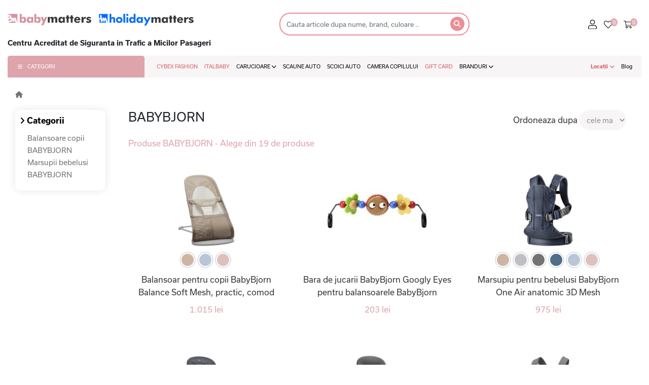

--- FILE ---
content_type: text/html; charset=UTF-8
request_url: https://www.babymatters.ro/baby-bjorn/
body_size: 23985
content:
<!doctype html>
<html lang="en">
<head>
    <!--
    live    -->
    <meta charset="utf-8">
    <meta name="viewport" content="width=device-width, initial-scale=1, shrink-to-fit=no">

    <title>
        Produse BABYBJORN Romania | Baby Matters    </title>
        <link rel="search" type="application/opensearchdescription+xml" href="/opensearch.xml" title="Cauta in BabyMatters" />
        <meta name="description" content="Cumpara produse BABYBJORN premium, brand renumit international. Produse de calitate superioara pentru siguranta copilului tau ❤️." />

    <meta name="rating" content="general" />
    <meta name="language" content="Romanian"/>
    <meta name="country" content="ro" />
    <meta name="revisit-after" content="3 days" />
                <meta name="robots" content="max-image-preview:large" />
        <meta name="robots" content="index,follow"/>
        <link rel="canonical" href="https://babymatters.ro/baby-bjorn/" />
            <!-- DATA RESHAPE TAG -->
    <script>
        (function(R,e,s,h,a,p,E){
            R[s]=R[s]||[];R[s].push({"gtm.start":new Date().getTime(),event:"gtm.js",environment:"top"});
            E=e.getElementsByTagName(h)[0];p=e.createElement(h);p.async=true;p.src="https://dre2.babymatters.ro/s/"+a;E.parentNode.insertBefore(p,E);
        })(window, document, "dataLayer", "script", "NGSXZKG8");
    </script>
        <link rel="stylesheet" href="https://maxcdn.bootstrapcdn.com/bootstrap/4.0.0/css/bootstrap.min.css" integrity="sha384-Gn5384xqQ1aoWXA+058RXPxPg6fy4IWvTNh0E263XmFcJlSAwiGgFAW/dAiS6JXm" crossorigin="anonymous">

    <script src="https://code.jquery.com/jquery-3.2.1.min.js"></script>
    <script src="https://cdnjs.cloudflare.com/ajax/libs/popper.js/1.12.9/umd/popper.min.js" integrity="sha384-ApNbgh9B+Y1QKtv3Rn7W3mgPxhU9K/ScQsAP7hUibX39j7fakFPskvXusvfa0b4Q" crossorigin="anonymous"></script>
    <script src="https://maxcdn.bootstrapcdn.com/bootstrap/4.0.0/js/bootstrap.min.js" integrity="sha384-JZR6Spejh4U02d8jOt6vLEHfe/JQGiRRSQQxSfFWpi1MquVdAyjUar5+76PVCmYl" crossorigin="anonymous"></script>

    <link rel="stylesheet" href="https://use.typekit.net/mzk2lvf.css">
    <link rel="stylesheet" href="https://cdnjs.cloudflare.com/ajax/libs/font-awesome/5.12.1/css/all.min.css">
    <link rel="stylesheet" href="https://cdnjs.cloudflare.com/ajax/libs/font-awesome/6.2.0/css/all.min.css" integrity="sha512-xh6O/CkQoPOWDdYTDqeRdPCVd1SpvCA9XXcUnZS2FmJNp1coAFzvtCN9BmamE+4aHK8yyUHUSCcJHgXloTyT2A==" crossorigin="anonymous" referrerpolicy="no-referrer" />
    <link href="/website-desktop/assets/css/main.css?v=1768686110" rel="stylesheet" />
    <link href="https://fonts.googleapis.com/css2?family=Mali&display=swap" rel="stylesheet">
    <link href="https://fonts.googleapis.com/css2?family=Chilanka&display=swap" rel="stylesheet">

    <link href="/website-desktop/assets/plugins/magiczoomplus/magiczoomplus.css" rel="stylesheet" />
    <script src="/website-desktop/assets/plugins/magiczoomplus/magiczoomplus.js"></script>

    <script src="https://cdn.jsdelivr.net/npm/sweetalert2@10"></script>

    <link href="/website-desktop/assets/plugins/magicscroll/magicscroll.css" rel="stylesheet" />
    <script src="/website-desktop/assets/plugins/magicscroll/magicscroll.js"></script>
    <script src="/common/scripts.js?v=78.1.1"></script>
    <script src="/website-desktop/assets/plugins/jquery.autocomplete.js"></script>
            <meta name="facebook-domain-verification" content="e28vr9x2elb4jrf1g3r4x7y0mk26tc" />
        <script>
        !function (w, d, t) {
            w.TiktokAnalyticsObject=t;var ttq=w[t]=w[t]||[];ttq.methods=["page","track","identify","instances","debug","on","off","once","ready","alias","group","enableCookie","disableCookie","holdConsent","revokeConsent","grantConsent"],ttq.setAndDefer=function(t,e){t[e]=function(){t.push([e].concat(Array.prototype.slice.call(arguments,0)))}};for(var i=0;i<ttq.methods.length;i++)ttq.setAndDefer(ttq,ttq.methods[i]);ttq.instance=function(t){for(
                var e=ttq._i[t]||[],n=0;n<ttq.methods.length;n++)ttq.setAndDefer(e,ttq.methods[n]);return e},ttq.load=function(e,n){var r="https://analytics.tiktok.com/i18n/pixel/events.js",o=n&&n.partner;ttq._i=ttq._i||{},ttq._i[e]=[],ttq._i[e]._u=r,ttq._t=ttq._t||{},ttq._t[e]=+new Date,ttq._o=ttq._o||{},ttq._o[e]=n||{};n=document.createElement("script")
            ;n.type="text/javascript",n.async=!0,n.src=r+"?sdkid="+e+"&lib="+t;e=document.getElementsByTagName("script")[0];e.parentNode.insertBefore(n,e)};


            ttq.load('D03QKBJC77UFNMLNIAOG');
            ttq.page();
        }(window, document, 'ttq');

        function ttqSafeTrackPixel(event, data) {
            try {
                if (typeof ttq !== 'undefined' && typeof ttq.track === 'function') {
                    ttq.track(event, data);

                    console.log(event);
                }
            } catch (e) {
                console.log('TTQ Pixel Error: ', e);
            }
        }
    </script>
</head>
<body>
<section class="header-section">
    <div class="container">
        <div class="top-header d-flex justify-content-between">
            <ul class="top-header-icons" style="padding-inline-start:0!important;margin-bottom:0">
                <li style="padding-right:10px;">
                    <a href="https://www.babymatters.ro" ><img alt="Baby Matters" class="header-logo" src="/website-desktop/assets/images/bm-logo.svg" /></a>
                </li>
                                <li style="padding-right:10px;">
                    <a href="https://www.holidaymatters.ro/" target="_blank" rel="nofollow">
                        <img class="header-logo header-logo-tm" src="/website-desktop/assets/images/Holidaymatters_logo_resize.png">
                    </a>
                </li>
                            </ul>

            
                            <form  action="/search/" method="get" name="frm_normal_search" style="width: 30%">
                <div class="input-group header-search" style="cursor:pointer;width: auto" onclick="showWebsiteSearch()">

                        <input class="form-control header-form-control" type="text" placeholder="Cauta articole dupa nume, brand, culoare .." aria-label="Search" name="search" style="font-size:13px;">
                        <input type="hidden" name="sgst" value="" class="sgst" />
                        <div class="input-group-append">
                            <button class="btn input-group-text" type="button" style="padding-right:0.5rem;padding-top:0.37rem;">
                                <i class="fa fa-search" aria-hidden="true" style="font-size:14px;color:#fff;background-color: #ec8e96;padding:7px;border-radius:50%;"></i>
                            </button>
                        </div>
                </div>
            </form>
                        <ul class="top-header-icons" style="margin-top:10px;">
                <li style="padding-left:35px;">
                    <a href="/cont/">
                        <img class="header-icon" src="/website-desktop/assets/images/user-light.svg">
                    </a>
                </li>
                <li style="padding-right:0;">
                    <a class="cart-total" id="favorites-total" href="/wish-list/" value="-">
                        <img class="header-icon" src="/website-desktop/assets/images/heart-light.svg">
                    </a>
                </li>
                <li>
                    <a class="cart-total" id="cart-total" href="/cart/" value="-">
                        <img class="header-icon" src="/website-desktop/assets/images/shopping-cart-light.svg">
                    </a>
                </li>

            </ul>
            <button class="navbar-toggler d-lg-none" type="button" data-toggle="collapse" data-target="#navbarText" aria-controls="navbarText" aria-expanded="false" aria-label="Toggle navigation">
                <span class="navbar-toggler-icon"><i class="fas fa-bars"></i></span>
            </button>
                    </div>
    </div>

    <div class="container">
        <div class="row px-0">
            <div class="col-xl-12 px-0" style="margin-top:-26px;margin-bottom:15px;font-size:14px;font-weight:bold">
                Centru Acreditat de Siguranta in Trafic a Micilor Pasageri            </div>
        </div>
    </div>
    <div class="container-fluid px-0">
        <div class="main-menu">
            <div class="container">
                <nav class="navbar navbar-expand-lg" style="background-color:#f7f5f5; border-top-right-radius:5px;">
                    <span class="collapse navbar-collapse menu-v2" id="navbarText">
                        <ul class="navbar-nav mr-auto">
                            <li class="nav-item dropdown dropdown-btn">
                                <a class="nav-link dropdown-toggle" style="width:200px;color:#fff" href="#" id="navbarDropdown" role="button" data-toggle="dropdown" aria-haspopup="true" aria-expanded="false">
                                    <i class="fa fa-bars"></i>CATEGORII                                </a>
                                <ul class="dropdown-menu dropdown-level-1">
                                                                        <li  class="dropdown-level-1-list">
                                        <a class="dropdown-item dropdown-item-level-1" href="/voucher">
                                            <span><img src="/website-desktop/assets/images/category/categ-menu-icon/icon-gift-mobile.png"></span>
                                            GIFT CARD                                        </a>
                                    </li>
                                                                        <li  class="dropdown-level-1-list">
                                        <a class="dropdown-item dropdown-item-level-1" href="/carucioare-copii/">
                                            <span><img src="/website-desktop/assets/images/category/categ-menu-icon/icon-carucioare.png"></span>
                                                                                        CARUCIOARE COPII <i class="fa fa-chevron-right normal"></i><i class="hover fa fa-chevron-left"></i></a>
                                                                                    <ul class="dropdown-menu dropdown-level-2 sub-items">
                                                    <a class="dropdown-item dropdown-item-level-2-header" href="/carucioare-copii/">CARUCIOARE COPII</a>
                                                                                                    <li>
                                                        <a class="dropdown-item dropdown-item-level-2" href="/carucioare-copii/accesorii/">Accesorii Carucioare</a>
                                                    </li>
                                                                                                        <li>
                                                        <a class="dropdown-item dropdown-item-level-2" href="/carucioare-copii/2-in-1/">Carucioare 2 In 1</a>
                                                    </li>
                                                                                                        <li>
                                                        <a class="dropdown-item dropdown-item-level-2" href="/carucioare-copii/3-in-1/">Carucioare 3 In 1</a>
                                                    </li>
                                                                                                        <li>
                                                        <a class="dropdown-item dropdown-item-level-2" href="/carucioare-copii/4-in-1/">Carucioare 4 In 1</a>
                                                    </li>
                                                                                                        <li>
                                                        <a class="dropdown-item dropdown-item-level-2" href="/carucioare-copii/duble/">Carucioare Duble</a>
                                                    </li>
                                                                                                        <li>
                                                        <a class="dropdown-item dropdown-item-level-2" href="/carucioare-copii/nou-nascuti/">Carucioare Nou-nascuti</a>
                                                    </li>
                                                                                                        <li>
                                                        <a class="dropdown-item dropdown-item-level-2" href="/carucioare-copii/sport/">Carucioare Sport</a>
                                                    </li>
                                                                                                        <li>
                                                        <a class="dropdown-item dropdown-item-level-2" href="/carucioare-copii/landouri/">Landouri</a>
                                                    </li>
                                                                                                        <li>
                                                        <a class="dropdown-item dropdown-item-level-2" href="/carucioare-copii/material-textil/">Material Textil</a>
                                                    </li>
                                                                                                        <li>
                                                        <a class="dropdown-item dropdown-item-level-2" href="/carucioare-copii/pachet-nou-nascut/">Pachet Nou Nascut</a>
                                                    </li>
                                                                                                        <li>
                                                        <a class="dropdown-item dropdown-item-level-2" href="/carucioare-copii/sasiuri/">Sasiuri Carucioare</a>
                                                    </li>
                                                                                                </ul>
                                                                                </li>
                                                                        <li  class="dropdown-level-1-list">
                                        <a class="dropdown-item dropdown-item-level-1" href="/scaune-auto/">
                                            <span><img src="/website-desktop/assets/images/category/categ-menu-icon/icon-scaune.png"></span>
                                                                                        SCAUNE AUTO <i class="fa fa-chevron-right normal"></i><i class="hover fa fa-chevron-left"></i></a>
                                                                                    <ul class="dropdown-menu dropdown-level-2 sub-items">
                                                    <a class="dropdown-item dropdown-item-level-2-header" href="/scaune-auto/">SCAUNE AUTO</a>
                                                                                                    <li>
                                                        <a class="dropdown-item dropdown-item-level-2" href="/scaune-auto/accesorii/">Accesorii Scaune Auto</a>
                                                    </li>
                                                                                                        <li>
                                                        <a class="dropdown-item dropdown-item-level-2" href="/scaune-auto/insert-nou-nascut/">Insert Nou-nascut</a>
                                                    </li>
                                                                                                        <li>
                                                        <a class="dropdown-item dropdown-item-level-2" href="/scaune-auto/grupa-2-3-15-36-kg/">Scaune Auto Grupa 100-150 Cm / 15-36 Kg</a>
                                                    </li>
                                                                                                        <li>
                                                        <a class="dropdown-item dropdown-item-level-2" href="/scaune-auto/grupa-0-1-0-18-kg/">Scaune Auto Grupa 40-105 Cm / 0-18 Kg</a>
                                                    </li>
                                                                                                        <li>
                                                        <a class="dropdown-item dropdown-item-level-2" href="/scaune-auto/grupa-0-1-2-0-25-kg/">Scaune Auto Grupa 40-125 Cm / 0-25 Kg</a>
                                                    </li>
                                                                                                        <li>
                                                        <a class="dropdown-item dropdown-item-level-2" href="/scaune-auto/grupa-0-1-2-3-0-36-kg/">Scaune Auto Grupa 40-150 Cm / 0-36 Kg</a>
                                                    </li>
                                                                                                        <li>
                                                        <a class="dropdown-item dropdown-item-level-2" href="/scaune-auto/grupa-1-2-3-9-36-kg/">Scaune Auto Grupa 76-150 Cm / 9-36 Kg</a>
                                                    </li>
                                                                                                </ul>
                                                                                </li>
                                                                        <li  class="dropdown-level-1-list">
                                        <a class="dropdown-item dropdown-item-level-1" href="/scoici-auto/">
                                            <span><img src="/website-desktop/assets/images/category/categ-menu-icon/icon-scoica.png"></span>
                                                                                        SCOICI AUTO <i class="fa fa-chevron-right normal"></i><i class="hover fa fa-chevron-left"></i></a>
                                                                                    <ul class="dropdown-menu dropdown-level-2 sub-items">
                                                    <a class="dropdown-item dropdown-item-level-2-header" href="/scoici-auto/">SCOICI AUTO</a>
                                                                                                    <li>
                                                        <a class="dropdown-item dropdown-item-level-2" href="/scoici-auto/accesorii/">Accesorii Scoici Auto</a>
                                                    </li>
                                                                                                        <li>
                                                        <a class="dropdown-item dropdown-item-level-2" href="/scoici-auto/grupa-0-0-9-kg/">Scoici Auto Grupa 0 (0-9 Kg)</a>
                                                    </li>
                                                                                                        <li>
                                                        <a class="dropdown-item dropdown-item-level-2" href="/scoici-auto/grupa-0-0-13-kg/">Scoici Auto Grupa 40-85 Cm / 0-13 Kg</a>
                                                    </li>
                                                                                                </ul>
                                                                                </li>
                                                                        <li  class="dropdown-level-1-list">
                                        <a class="dropdown-item dropdown-item-level-1" href="/la-plimbare/">
                                            <span><img src="/website-desktop/assets/images/category/categ-menu-icon/icon-plimbare.png"></span>
                                                                                        LA PLIMBARE <i class="fa fa-chevron-right normal"></i><i class="hover fa fa-chevron-left"></i></a>
                                                                                    <ul class="dropdown-menu dropdown-level-2 sub-items">
                                                    <a class="dropdown-item dropdown-item-level-2-header" href="/la-plimbare/">LA PLIMBARE</a>
                                                                                                    <li>
                                                        <a class="dropdown-item dropdown-item-level-2" href="/la-plimbare/biciclete/">Biciclete</a>
                                                    </li>
                                                                                                        <li>
                                                        <a class="dropdown-item dropdown-item-level-2" href="/la-plimbare/premergatoare/">Premergatoare</a>
                                                    </li>
                                                                                                        <li>
                                                        <a class="dropdown-item dropdown-item-level-2" href="/la-plimbare/triciclete/">Triciclete</a>
                                                    </li>
                                                                                                        <li>
                                                        <a class="dropdown-item dropdown-item-level-2" href="/la-plimbare/trotinete/">Trotinete</a>
                                                    </li>
                                                                                                </ul>
                                                                                </li>
                                                                        <li  class="dropdown-level-1-list">
                                        <a class="dropdown-item dropdown-item-level-1" href="/camera-copilului/">
                                            <span><img src="/website-desktop/assets/images/category/categ-menu-icon/icon-camera.png"></span>
                                                                                        CAMERA COPILULUI <i class="fa fa-chevron-right normal"></i><i class="hover fa fa-chevron-left"></i></a>
                                                                                    <ul class="dropdown-menu dropdown-level-2 sub-items">
                                                    <a class="dropdown-item dropdown-item-level-2-header" href="/camera-copilului/">CAMERA COPILULUI</a>
                                                                                                    <li>
                                                        <a class="dropdown-item dropdown-item-level-2" href="/hranire-si-diversificare/articole-pentru-schimbat-si-infasat/">Articole Pentru Schimbat Si Infasat</a>
                                                    </li>
                                                                                                        <li>
                                                        <a class="dropdown-item dropdown-item-level-2" href="/camera-copilului/cantare-electronice/">Cantare Electronice</a>
                                                    </li>
                                                                                                        <li>
                                                        <a class="dropdown-item dropdown-item-level-2" href="/camera-copilului/cosuri-pentru-depozitare/">Cosuri Pentru Depozitare</a>
                                                    </li>
                                                                                                        <li>
                                                        <a class="dropdown-item dropdown-item-level-2" href="/camera-copilului/decoratiuni/">Decoratiuni</a>
                                                    </li>
                                                                                                        <li>
                                                        <a class="dropdown-item dropdown-item-level-2" href="/camera-copilului/mobilier-copii/">Mobilier Copii</a>
                                                    </li>
                                                                                                        <li>
                                                        <a class="dropdown-item dropdown-item-level-2" href="/camera-copilului/patuturi-bebe/">Patuturi Bebe</a>
                                                    </li>
                                                                                                        <li>
                                                        <a class="dropdown-item dropdown-item-level-2" href="/camera-copilului/perne-si-suporturi-pentru-somn/">Perne Si Suporturi Pentru Somn</a>
                                                    </li>
                                                                                                        <li>
                                                        <a class="dropdown-item dropdown-item-level-2" href="/camera-copilului/saltele-interactive/">Saltele Interactive</a>
                                                    </li>
                                                                                                        <li>
                                                        <a class="dropdown-item dropdown-item-level-2" href="/camera-copilului/suport-hainute/">Suport Hainute</a>
                                                    </li>
                                                                                                        <li>
                                                        <a class="dropdown-item dropdown-item-level-2" href="/camera-copilului/tarcuri/">Tarcuri</a>
                                                    </li>
                                                                                                        <li>
                                                        <a class="dropdown-item dropdown-item-level-2" href="/camera-copilului/trusa-pentru-bebe/">Trusa Pentru Bebe</a>
                                                    </li>
                                                                                                </ul>
                                                                                </li>
                                                                        <li  class="dropdown-level-1-list">
                                        <a class="dropdown-item dropdown-item-level-1" href="/jucarii/">
                                            <span><img src="/website-desktop/assets/images/category/categ-menu-icon/icon-jucarii.png"></span>
                                                                                        JUCARII <i class="fa fa-chevron-right normal"></i><i class="hover fa fa-chevron-left"></i></a>
                                                                                    <ul class="dropdown-menu dropdown-level-2 sub-items">
                                                    <a class="dropdown-item dropdown-item-level-2-header" href="/jucarii/">JUCARII</a>
                                                                                                    <li>
                                                        <a class="dropdown-item dropdown-item-level-2" href="/jucarii/din-lemn/">Jucarii Din Lemn</a>
                                                    </li>
                                                                                                        <li>
                                                        <a class="dropdown-item dropdown-item-level-2" href="/jucarii/interactive/">Jucarii Interactive</a>
                                                    </li>
                                                                                                        <li>
                                                        <a class="dropdown-item dropdown-item-level-2" href="/jucarii/lampi-de-veghe/">Lampi De Veghe</a>
                                                    </li>
                                                                                                        <li>
                                                        <a class="dropdown-item dropdown-item-level-2" href="/jucarii/papusi-textile/">Papusi Textile</a>
                                                    </li>
                                                                                                        <li>
                                                        <a class="dropdown-item dropdown-item-level-2" href="/jucarii/plusuri/">Plusuri</a>
                                                    </li>
                                                                                                </ul>
                                                                                </li>
                                                                        <li  class="dropdown-level-1-list">
                                        <a class="dropdown-item dropdown-item-level-1" href="/baby-carriers/">
                                            <span><img src="/website-desktop/assets/images/category/categ-menu-icon/icon-marsupii.png"></span>
                                                                                        MARSUPII BEBELUSI </a>
                                                                            </li>
                                                                        <li  class="dropdown-level-1-list">
                                        <a class="dropdown-item dropdown-item-level-1" href="/leagane-copii/">
                                            <span><img src="/website-desktop/assets/images/category/categ-menu-icon/icon-leagane.png"></span>
                                                                                        LEAGANE COPII <i class="fa fa-chevron-right normal"></i><i class="hover fa fa-chevron-left"></i></a>
                                                                                    <ul class="dropdown-menu dropdown-level-2 sub-items">
                                                    <a class="dropdown-item dropdown-item-level-2-header" href="/leagane-copii/">LEAGANE COPII</a>
                                                                                                    <li>
                                                        <a class="dropdown-item dropdown-item-level-2" href="/leagane-copii/2-in-1-leagan-si-balansoar/">2 In 1 (leagan Si Balansoar)</a>
                                                    </li>
                                                                                                </ul>
                                                                                </li>
                                                                        <li  class="dropdown-level-1-list">
                                        <a class="dropdown-item dropdown-item-level-1" href="/balansoare-copii/">
                                            <span><img src="/website-desktop/assets/images/category/categ-menu-icon/icon-balansoare.png"></span>
                                                                                        BALANSOARE COPII <i class="fa fa-chevron-right normal"></i><i class="hover fa fa-chevron-left"></i></a>
                                                                                    <ul class="dropdown-menu dropdown-level-2 sub-items">
                                                    <a class="dropdown-item dropdown-item-level-2-header" href="/balansoare-copii/">BALANSOARE COPII</a>
                                                                                                    <li>
                                                        <a class="dropdown-item dropdown-item-level-2" href="/balansoare-copii/accesorii/">Accesorii Balansoare Copii</a>
                                                    </li>
                                                                                                        <li>
                                                        <a class="dropdown-item dropdown-item-level-2" href="/balansoare-copii/balansoare-copii-2/">Balansoare Copii</a>
                                                    </li>
                                                                                                </ul>
                                                                                </li>
                                                                        <li  class="dropdown-level-1-list">
                                        <a class="dropdown-item dropdown-item-level-1" href="/baby-monitors/">
                                            <span><img src="/website-desktop/assets/images/category/categ-menu-icon/icon-monitors.png"></span>
                                                                                        BABY MONITORS </a>
                                                                            </li>
                                                                        <li  class="dropdown-level-1-list">
                                        <a class="dropdown-item dropdown-item-level-1" href="/hranire-si-diversificare/">
                                            <span><img src="/website-desktop/assets/images/category/categ-menu-icon/icon-masa.png"></span>
                                                                                        HRANIRE SI DIVERSIFICARE <i class="fa fa-chevron-right normal"></i><i class="hover fa fa-chevron-left"></i></a>
                                                                                    <ul class="dropdown-menu dropdown-level-2 sub-items">
                                                    <a class="dropdown-item dropdown-item-level-2-header" href="/hranire-si-diversificare/">HRANIRE SI DIVERSIFICARE</a>
                                                                                                    <li>
                                                        <a class="dropdown-item dropdown-item-level-2" href="/hranire-si-diversificare/accesorii-pentru-hranire/">Accesorii Pentru Hranire</a>
                                                    </li>
                                                                                                        <li>
                                                        <a class="dropdown-item dropdown-item-level-2" href="/hranire-si-diversificare/biberoane/">Biberoane</a>
                                                    </li>
                                                                                                        <li>
                                                        <a class="dropdown-item dropdown-item-level-2" href="/hranire-si-diversificare/pompe-de-san/">Pompe De San</a>
                                                    </li>
                                                                                                        <li>
                                                        <a class="dropdown-item dropdown-item-level-2" href="/hranire-si-diversificare/roboti-de-bucatarie-pentru-bebelusi/">Roboti De Bucatarie Pentru Bebelusi</a>
                                                    </li>
                                                                                                        <li>
                                                        <a class="dropdown-item dropdown-item-level-2" href="/hranire-si-diversificare/scaune-de-masa/">Scaune De Masa</a>
                                                    </li>
                                                                                                        <li>
                                                        <a class="dropdown-item dropdown-item-level-2" href="/hranire-si-diversificare/suzete/">Suzete</a>
                                                    </li>
                                                                                                        <li>
                                                        <a class="dropdown-item dropdown-item-level-2" href="/hranire-si-diversificare/vesela-pentru-bebelusi/">Vesela Pentru Bebelusi</a>
                                                    </li>
                                                                                                </ul>
                                                                                </li>
                                                                        <li  class="dropdown-level-1-list">
                                        <a class="dropdown-item dropdown-item-level-1" href="/casa-si-curatenie/">
                                            <span><img src="/website-desktop/assets/images/category/categ-menu-icon/icon-casa-curatenie.png"></span>
                                                                                        CASA SI CURATENIE <i class="fa fa-chevron-right normal"></i><i class="hover fa fa-chevron-left"></i></a>
                                                                                    <ul class="dropdown-menu dropdown-level-2 sub-items">
                                                    <a class="dropdown-item dropdown-item-level-2-header" href="/casa-si-curatenie/">CASA SI CURATENIE</a>
                                                                                                    <li>
                                                        <a class="dropdown-item dropdown-item-level-2" href="/casa-si-curatenie/aparate-de-gatit/">Aparate De Gatit</a>
                                                    </li>
                                                                                                        <li>
                                                        <a class="dropdown-item dropdown-item-level-2" href="/casa-si-curatenie/articole-de-bucatarie/">Articole De Bucatarie</a>
                                                    </li>
                                                                                                        <li>
                                                        <a class="dropdown-item dropdown-item-level-2" href="/casa-si-curatenie/climatizare/">Climatizare</a>
                                                    </li>
                                                                                                        <li>
                                                        <a class="dropdown-item dropdown-item-level-2" href="/casa-si-curatenie/ingrijirea-hainelor/">Ingrijirea Hainelor</a>
                                                    </li>
                                                                                                        <li>
                                                        <a class="dropdown-item dropdown-item-level-2" href="/casa-si-curatenie/ingrijirea-locuintei/">Ingrijirea Locuintei</a>
                                                    </li>
                                                                                                        <li>
                                                        <a class="dropdown-item dropdown-item-level-2" href="/casa-si-curatenie/mic-dejun/">Mic Dejun</a>
                                                    </li>
                                                                                                        <li>
                                                        <a class="dropdown-item dropdown-item-level-2" href="/casa-si-curatenie/prepararea-alimentelor/">Prepararea Alimentelor</a>
                                                    </li>
                                                                                                </ul>
                                                                                </li>
                                                                        <li  class="dropdown-level-1-list">
                                        <a class="dropdown-item dropdown-item-level-1" href="/ingrijire-personala/">
                                            <span><img src="/website-desktop/assets/images/category/categ-menu-icon/icon-ingrijire-personala.png"></span>
                                                                                        INGRIJIRE PERSONALA <i class="fa fa-chevron-right normal"></i><i class="hover fa fa-chevron-left"></i></a>
                                                                                    <ul class="dropdown-menu dropdown-level-2 sub-items">
                                                    <a class="dropdown-item dropdown-item-level-2-header" href="/ingrijire-personala/">INGRIJIRE PERSONALA</a>
                                                                                                    <li>
                                                        <a class="dropdown-item dropdown-item-level-2" href="/ingrijire-personala/aparate-de-tuns-barba/">Aparate De Tuns Barba</a>
                                                    </li>
                                                                                                        <li>
                                                        <a class="dropdown-item dropdown-item-level-2" href="/ingrijire-personala/cantare-corporale/">Cantare Corporale</a>
                                                    </li>
                                                                                                        <li>
                                                        <a class="dropdown-item dropdown-item-level-2" href="/ingrijire-personala/centuri-maternale/">Centuri Maternale</a>
                                                    </li>
                                                                                                        <li>
                                                        <a class="dropdown-item dropdown-item-level-2" href="/ingrijire-personala/ingrijire-dentara/">Ingrijire Dentara</a>
                                                    </li>
                                                                                                        <li>
                                                        <a class="dropdown-item dropdown-item-level-2" href="/ingrijire-personala/ingrijire-par-si-unghii/">Ingrijire Par Si Unghii</a>
                                                    </li>
                                                                                                </ul>
                                                                                </li>
                                                                        <li  class="dropdown-level-1-list">
                                        <a class="dropdown-item dropdown-item-level-1" href="/baie-si-toaleta/">
                                            <span><img src="/website-desktop/assets/images/category/categ-menu-icon/icon-baie-toaleta.png"></span>
                                                                                        BAIE SI TOALETA <i class="fa fa-chevron-right normal"></i><i class="hover fa fa-chevron-left"></i></a>
                                                                                    <ul class="dropdown-menu dropdown-level-2 sub-items">
                                                    <a class="dropdown-item dropdown-item-level-2-header" href="/baie-si-toaleta/">BAIE SI TOALETA</a>
                                                                                                    <li>
                                                        <a class="dropdown-item dropdown-item-level-2" href="/baie-si-toaleta/cadite-copii/">Cadite Copii</a>
                                                    </li>
                                                                                                        <li>
                                                        <a class="dropdown-item dropdown-item-level-2" href="/baie-si-toaleta/halate-de-baie-copii/">Halate De Baie Copii</a>
                                                    </li>
                                                                                                        <li>
                                                        <a class="dropdown-item dropdown-item-level-2" href="/baie-si-toaleta/olite-copii/">Olite Copii</a>
                                                    </li>
                                                                                                </ul>
                                                                                </li>
                                                                    </ul>
                            </li>
                                                        <li class="nav-item">
                                <a class="nav-link" href="/cybex-design/" style=" color:#d75e6a">CYBEX FASHION</a>
                            </li>
                                                                                        <li class="nav-item">
                                    <a class="nav-link" href="/italbaby-collections/" style=" color:#d75e6a">ITALBABY</a>
                                </li>
                            
                            <li class="nav-item dropdown">
                                <a class="nav-link dropdown-toggle" href="#" id="navbarDropdown" role="button" data-toggle="dropdown" aria-haspopup="true" aria-expanded="false">
                                    CARUCIOARE <i class="fa fa-chevron-down"></i>
                                </a>
                                <div class="dropdown-menu navbar-dropdown" aria-labelledby="navbarDropdown" style="min-width:31rem;top:96%;">
                                    <div class="row">
                                        <div class="col-6 pl-0">
                                            <a class="dropdown-item menu-dropdown-hover" href="/carucioare-copii/cybex/">Carucioare copii Cybex</a>

                                                                                        <a class="dropdown-item menu-dropdown-hover" href="/carucioare-copii/babyzen/">Carucioare copii Babyzen</a>
                                                                                                                                    <a class="dropdown-item menu-dropdown-hover" href="/carucioare-copii/cybex-platinum/">Carucioare copii Cybex Platinum</a>
                                                                                                                                    <a class="dropdown-item menu-dropdown-hover" href="/carucioare-copii/cybex-fashion/">Carucioare copii Cybex Fashion</a>
                                                                                                                                    <a class="dropdown-item menu-dropdown-hover" href="/carucioare-copii/cavoe/">Carucioare copii Cavoe</a>
                                                                                                                                        <a class="dropdown-item menu-dropdown-hover" href="/carucioare-copii/lionelo/">Carucioare copii Lionelo</a>
                                                                                                                                    <a class="dropdown-item menu-dropdown-hover" href="/carucioare-copii/nuna/">
                                                Carucioare copii Nuna                                            </a>
                                            

                                        </div>
                                        <div class="col-6 pl-0">
                                                                                        <a class="dropdown-item menu-dropdown-hover" href="/carucioare-copii/joie/">
                                                Carucioare copii Joie                                            </a>
                                                                                        <a class="dropdown-item menu-dropdown-hover" href="/carucioare-copii/recaro/">Carucioare copii Recaro</a>
                                            <a class="dropdown-item menu-dropdown-hover" href="/carucioare-copii/anex/">Carucioare copii Anex</a>
                                                                                        <a class="dropdown-item menu-dropdown-hover" href="/carucioare-copii/thule/">Carucioare copii Thule</a>
                                                                                        <!--<a class="dropdown-item menu-dropdown-hover" href="/carucioare-copii/gb/">Carucioare copii GB</a>-->
                                            <a class="dropdown-item menu-dropdown-hover" href="/carucioare-copii/joolz/">Carucioare copii Joolz</a>
                                                                                        <a class="dropdown-item menu-dropdown-hover" href="/carucioare-copii/chicco/">Carucioare copii Chicco</a>
                                                                                                                                </div>
                                    </div>
                                </div>
                            </li>
                            <li class="nav-item">
                                <a class="nav-link" href="/scaune-auto/">SCAUNE AUTO</a>
                            </li>
                            <li class="nav-item">
                                <a class="nav-link" href="/scoici-auto/">SCOICI AUTO</a>
                            </li>
                            <li class="nav-item">
                                <a class="nav-link" href="/camera-copilului/">CAMERA COPILULUI</a>
                            </li>
                                                              <li class="nav-item">
                                    <a class="nav-link" href="/voucher" style=" color:#d75e6a">GIFT CARD</a>
                                  </li>
                                                        <li class="nav-item dropdown">
                                <a class="nav-link dropdown-toggle" href="#" id="navbarDropdown" role="button" data-toggle="dropdown" aria-haspopup="true" aria-expanded="false">
                                    BRANDURI <i class="fa fa-chevron-down"></i>
                                </a>
                                <div class="dropdown-menu navbar-dropdown" aria-labelledby="navbarDropdown" style="min-width:20rem;top:96%;">
                                    <div class="row">
                                        <div class="col-6 pl-0">
                                            <a class="dropdown-item" href="/babymatters/">Baby Matters</a>
                                            <a class="dropdown-item" href="/cybex/">Cybex</a>
                                                                                            <a class="dropdown-item" href="/babyzen/">Babyzen</a>
                                                                                                                                        <a class="dropdown-item" href="/cybex-platinum/" style="color:#d72244">Cybex Platinum</a>
                                                                                                                                    <a class="dropdown-item" href="/cavoe/">Cavoe</a>
                                                                                                                                    <a class="dropdown-item" href="/cybex-fashion/">Cybex Fashion</a>
                                            
                                            <a class="dropdown-item" href="/citron/">Citron</a>
                                                                                            <a class="dropdown-item" href="/lionelo/">Lionelo</a>
                                            
                                                                                            <a class="dropdown-item" href="/nuna/">Nuna</a>
                                                                                                                                        <a class="dropdown-item" href="/joie/">Joie</a>
                                                                                        <a class="dropdown-item" href="/britax-romer/">Britax Römer</a>
                                            <a class="dropdown-item" href="/recaro/">Recaro</a>
                                             <a class="dropdown-item" href="/anex/">Anex</a>
                                            <a class="dropdown-item" href="/thule/">Thule</a>
                                            <!--<a class="dropdown-item" href="/gb/">GB</a>-->
                                            
	                                            <a class="dropdown-item" href="/picca-loulou/">Picca Loulou</a>
	                                                                                              <a class="dropdown-item" href="/smartrike/">SmarTrike</a>
                                                                                        <a class="dropdown-item" href="/rowenta/">Rowenta</a>
                                            <a class="dropdown-item" href="/tefal/">Tefal</a>

                                        </div>
                                        <div class="col-6 pl-0">
                                            <a class="dropdown-item" href="/chicco/">Chicco</a>
                                            <a class="dropdown-item" href="/bentley/">Bentley</a>
                                            <a class="dropdown-item" href="/qplay/">Qplay</a>
                                            <a class="dropdown-item" href="/little-dutch/">Little Dutch</a>
                                            <a class="dropdown-item" href="/baby-bjorn/">BabyBjorn</a>
                                            <a class="dropdown-item" href="/ergobaby/">Ergobaby</a>
                                            	                                             <a class="dropdown-item" href="/motorola/">Motorola</a>
	                                            
	                                            <a class="dropdown-item" href="/babymoov/">Babymoov</a>
	                                            	                                                   <a class="dropdown-item" href="/stokke/">Stokke</a>
                                                                                                                                          <a class="dropdown-item" href="/italbaby/">Italbaby</a>
                                            
                                                                                            <a class="dropdown-item" href="/besafe/">BeSafe</a>
                                                                                            <a class="dropdown-item" href="/prince-lionheart/">Prince Lionheart</a>
                                            <a class="dropdown-item" href="/aeromoov/">Aeromoov</a>
                                                                                            <a class="dropdown-item" href="/bibs/">BIBS</a>
                                                                                                                                     <a class="dropdown-item" href="/joolz/">JOOLZ</a>
                                                                                        <a class="dropdown-item" href="/lola-lykke/">Lola&Lykke</a>
                                                                                            <a class="dropdown-item" href="/graco/">Graco</a>
                                                                                    </div>
                                    </div>
                                </div>
                            </li>
                        </ul>

                        <ul class="navbar-nav ml-auto">
                            <li class="nav-item dropdown">
                                <a class="nav-link dropdown-toggle" href="#" id="navbarDropdown" role="button" data-toggle="dropdown" aria-haspopup="true" aria-expanded="false" style="color: #d75e6a;font-weight:bold">
                                    Locatii <i class="fa fa-chevron-down"></i>
                                </a>
                                <div class="dropdown-menu navbar-dropdown" aria-labelledby="navbarDropdown" style="min-width:11rem;top:96%;">
                                    <div class="row">
                                        <div class="col-12 pl-0">
                                            <a class="dropdown-item" href="/showroom">Showroom</a>
                                            <a class="dropdown-item" href="/depozit">Depozit</a>
                                        </div>
                                    </div>
                                </div>
                            </li>

                            <!--<li class="nav-item">
                                <a class="nav-link-small" href="/showroom" style="font-weight: bold; color:#d75e6a">Showroom</a>
                            </li>-->
                            <li class="nav-item" style="padding-right:5px;">
                                <a class="nav-link" href="/blog/">Blog</a>
                            </li>
                        </ul>
                    </div>
                </nav>
            </div>
        </div>
    </div>
</section>


<div id="page-content">
<script type="application/ld+json">
    {
        "@context": "http://schema.org",
        "@type": "BreadcrumbList",
        "@id":"https://www.babymatters.ro/#breadcrumb",
        "itemListElement":
        [
            {
                "@type":"ListItem",
                "position":1,
                "name":"Prima pagină",
                "item":"https://www.babymatters.ro/"
            },
            {
                "@type":"ListItem",
                "position":2,
                "name":"Produse BABYBJORN",
                "item":"https://www.babymatters.ro/baby-bjorn/"
            }
        ]
    }
</script><section class="product-listing-page">
    <div class="container">
        <div class="row">
            <div class="col-xl-12">
                <div class="breadcrumb-row">
                    <ul>
                                                    <li class="breadcrumb-item">
                                <a href="/"><i class="fa fa-home"></i></a>
                            </li>
                                            </ul>
                </div>
            </div>
        </div>
        <div class="row">
            <div class="col-xl-2 col-lg-3 col-2">
                                <form name="frm_filters" method="get" action="/baby-bjorn/">
                    <div class="frm_filters_container">
                    <div class="listing-categ-title-left">
                        <i class="fas fa-angle-right"></i>
                            Categorii                    </div>
                                        <ul class="product-sublist">
                                                <li >
                                                        <a href="/balansoare-copii/baby-bjorn/">Balansoare copii BABYBJORN</a>
                                                    </li>
                                                <li >
                                                        <a href="/baby-carriers/baby-bjorn/">Marsupii bebelusi BABYBJORN</a>
                                                    </li>
                                            </ul>
                                                            
                    </div>
                </form>
                            </div>
            <div class="col-xl-10 col-lg-9 col-10">
                <section class="row-products-list" style="margin-top:0">
                    <div class="row">
                        <div class="col-xl-8 col-lg-8 col-8">
                                                        <h1 style="font-size:2em;"> BABYBJORN</h1>
                            
                                                    </div>
                        <div class="col-xl-4 col-lg-4 col-12 text-right">
                            <div class="form-group">
                                <label for="sort">Ordoneaza dupa</label>
                                <select class="form-control filters-select" id="sort" onchange="setSort(this.value)">
                                    <option value=0>cele mai noi</option>
                                    <option  value=1 >pretul cel mai scazut</option>
                                    <option  value=2 >pretul cel mai mare</option>
                                </select>
                            </div>
                        </div>
                    </div>
                    <style>
                        .product .img-top{
                            display: none;
                            position: absolute;
                            top: 0;
                            left: 0;
                            z-index: 99;
                        }

                        .product:hover .img-top {
                            display: block;
                            position: relative;
                        }
                        .product:hover .base-img {
                            display: none;
                        }
                    </style>

                    <div class="row mb-2">
                        <div class="col-xl-12">
                                                        <h2 style="font-size:1em;color:#DEA4AC">Produse BABYBJORN - Alege din 19 de produse</h2>
                        </div>
                    </div>

                    
                    <div class="row">
                                                <div class="col-xl-4 col-lg-4 col-md-6 col-sm-6 col-6 listing-product-box">
                                                        <div class="related-prod-box product"
                                 onclick="sendProductClick(6413);"
                                 style="position: relative;"
                            >
                                <div class="product-image-container"
                                    style="position: relative; min-height:210px;display:flex;align-items:center;justify-content:center
                                    ">
                                                <div class="category-product-colors" id="category-product-colors-6413"
                 style="width:100%; display: flex; justify-content: center;position: absolute; bottom: -10px; z-index: 100 ">
                                    <div class="color-container" id="color-container-6413"
                         style="width: 32px; height:32px">
                        <a
                                href="javascript:;"
                                class="color-value smooth-load"
                                style="
                                        border-width:12px;

                                        display: inline-block;
                                background-color:#ceb5a3;border-color:#ceb5a3 #ceb5a3 #ceb5a3 #ceb5a3;
                                        "
                                onclick="changeProductPhotos(6413, this,  'https://cdn.babymatters.ro/5/76188/a080/balansoar-pentru-copii-babybjorn-balance-soft-mesh-practic-comod-grey-beige.jpg', 'https://cdn.babymatters.ro/5/38341/da05/balansoar-pentru-copii-babybjorn-balance-soft-mesh-practic-comod-grey-beige.jpg')"
                        >
                        </a>
                    </div>

                                        <div class="color-container" id="color-container-6413"
                         style="width: 32px; height:32px">
                        <a
                                href="javascript:;"
                                class="color-value smooth-load"
                                style="
                                        border-width:12px;

                                        display: inline-block;
                                background-color:#b9c6d8;border-color:#b9c6d8 #b9c6d8 #b9c6d8 #b9c6d8;
                                        "
                                onclick="changeProductPhotos(6413, this,  'https://cdn.babymatters.ro/5/76187/a4c6/balansoar-pentru-copii-babybjorn-balance-soft-mesh-practic-comod-sky-blue.jpg', 'https://cdn.babymatters.ro/5/38363/c734/balansoar-pentru-copii-babybjorn-balance-soft-mesh-practic-comod-sky-blue.jpg')"
                        >
                        </a>
                    </div>

                                        <div class="color-container" id="color-container-6413"
                         style="width: 32px; height:32px">
                        <a
                                href="javascript:;"
                                class="color-value smooth-load"
                                style="
                                        border-width:12px;

                                        display: inline-block;
                                background-color:#dec1bd;border-color:#dec1bd #dec1bd #dec1bd #dec1bd;
                                        "
                                onclick="changeProductPhotos(6413, this,  'https://cdn.babymatters.ro/5/76186/ec64/balansoar-pentru-copii-babybjorn-balance-soft-mesh-practic-comod-pearly-pink.jpg', 'https://cdn.babymatters.ro/5/38377/d7d1/balansoar-pentru-copii-babybjorn-balance-soft-mesh-practic-comod-pearly-pink.jpg')"
                        >
                        </a>
                    </div>

                                </div>
                                                                                    <a href="/balansoar-pentru-copii-babybjorn-balance-soft-mesh-practic-comod-6413">
                                                                                <img src="https://cdn.babymatters.ro/5/76190/15ce/balansoar-pentru-copii-babybjorn-balance-soft-mesh-practic-comod.jpg"
                                             class="base-img"
                                             style="max-width:95%;"
                                             id="product-image-1-6413"
                                             alt=" - Balansoar pentru copii BabyBjorn Balance Soft Mesh, practic, comod - 1"
                                        >
                                        <img
                                                id="product-image-2-6413"
                                                src="https://cdn.babymatters.ro/5/76189/b34d/balansoar-pentru-copii-babybjorn-balance-soft-mesh-practic-comod.jpg"
                                                class="img-top" style="max-width:95%; margin:auto"
                                                alt=" - Balansoar pentru copii BabyBjorn Balance Soft Mesh, practic, comod - 2"
                                        />
                                                                        </a>
                                </div>

                                <div class="related-prod-name">Balansoar pentru copii BabyBjorn Balance Soft Mesh, practic, comod</div>
                                                                <div class="related-prod-price">1.015 lei</div>
                            </div>
                        </div>
                                                <div class="col-xl-4 col-lg-4 col-md-6 col-sm-6 col-6 listing-product-box">
                                                        <div class="related-prod-box product"
                                 onclick="sendProductClick(3730);"
                                 style="position: relative;"
                            >
                                <div class="product-image-container"
                                    style="position: relative; min-height:210px;display:flex;align-items:center;justify-content:center
                                    ">
                                                                                                            <a href="/bara-de-jucarii-babybjorn-googly-eyes-pentru-balansoarele-babybjorn-3730">
                                                                                <img src="https://cdn.babymatters.ro/5/17261/523c/bara-de-jucarii-babybjorn-googly-eyes-pentru-balansoarele-babybjorn.jpg"
                                             class="base-img"
                                             style="max-width:95%;"
                                             id="product-image-1-3730"
                                             alt=" - Bara de jucarii BabyBjorn Googly Eyes pentru balansoarele BabyBjorn - 1"
                                        >
                                        <img
                                                id="product-image-2-3730"
                                                src="https://cdn.babymatters.ro/5/17259/e3ed/bara-de-jucarii-babybjorn-googly-eyes-pentru-balansoarele-babybjorn.jpg"
                                                class="img-top" style="max-width:95%; margin:auto"
                                                alt=" - Bara de jucarii BabyBjorn Googly Eyes pentru balansoarele BabyBjorn - 2"
                                        />
                                                                        </a>
                                </div>

                                <div class="related-prod-name">Bara de jucarii BabyBjorn Googly Eyes pentru balansoarele BabyBjorn</div>
                                                                <div class="related-prod-price">203 lei</div>
                            </div>
                        </div>
                                                <div class="col-xl-4 col-lg-4 col-md-6 col-sm-6 col-6 listing-product-box">
                                                        <div class="related-prod-box product"
                                 onclick="sendProductClick(3699);"
                                 style="position: relative;"
                            >
                                <div class="product-image-container"
                                    style="position: relative; min-height:210px;display:flex;align-items:center;justify-content:center
                                    ">
                                                <div class="category-product-colors" id="category-product-colors-3699"
                 style="width:100%; display: flex; justify-content: center;position: absolute; bottom: -10px; z-index: 100 ">
                                    <div class="color-container" id="color-container-3699"
                         style="width: 32px; height:32px">
                        <a
                                href="javascript:;"
                                class="color-value smooth-load"
                                style="
                                        border-width:12px;

                                        display: inline-block;
                                background-color:#ceb5a3;border-color:#ceb5a3 #ceb5a3 #ceb5a3 #ceb5a3;
                                        "
                                onclick="changeProductPhotos(3699, this,  'https://cdn.babymatters.ro/5/76209/cebc/marsupiu-pentru-bebelusi-babybjorn-one-air-anatomic-3d-mesh-greige.jpg', 'https://cdn.babymatters.ro/5/17062/6584/marsupiu-pentru-bebelusi-babybjorn-one-air-anatomic-3d-mesh-greige.jpg')"
                        >
                        </a>
                    </div>

                                        <div class="color-container" id="color-container-3699"
                         style="width: 32px; height:32px">
                        <a
                                href="javascript:;"
                                class="color-value smooth-load"
                                style="
                                        border-width:12px;

                                        display: inline-block;
                                background-color:#bfbec3;border-color:#bfbec3 #bfbec3 #bfbec3 #bfbec3;
                                        "
                                onclick="changeProductPhotos(3699, this,  'https://cdn.babymatters.ro/5/76210/c6fc/marsupiu-pentru-bebelusi-babybjorn-one-air-anatomic-3d-mesh-silver.jpg', 'https://cdn.babymatters.ro/5/17070/cbd0/marsupiu-pentru-bebelusi-babybjorn-one-air-anatomic-3d-mesh-silver.jpg')"
                        >
                        </a>
                    </div>

                                        <div class="color-container" id="color-container-3699"
                         style="width: 32px; height:32px">
                        <a
                                href="javascript:;"
                                class="color-value smooth-load"
                                style="
                                        border-width:12px;

                                        display: inline-block;
                                background-color:#757372;border-color:#757372 #757372 #757372 #757372;
                                        "
                                onclick="changeProductPhotos(3699, this,  'https://cdn.babymatters.ro/5/76211/f25e/marsupiu-pentru-bebelusi-babybjorn-one-air-anatomic-3d-mesh-anthracite.jpg', 'https://cdn.babymatters.ro/5/17080/1289/marsupiu-pentru-bebelusi-babybjorn-one-air-anatomic-3d-mesh-anthracite.jpg')"
                        >
                        </a>
                    </div>

                                        <div class="color-container" id="color-container-3699"
                         style="width: 32px; height:32px">
                        <a
                                href="javascript:;"
                                class="color-value smooth-load"
                                style="
                                        border-width:12px;

                                        display: inline-block;
                                background-color:#526d87;border-color:#526d87 #526d87 #526d87 #526d87;
                                        "
                                onclick="changeProductPhotos(3699, this,  'https://cdn.babymatters.ro/5/76212/b468/marsupiu-pentru-bebelusi-babybjorn-one-air-anatomic-3d-mesh-navy-blue.jpg', 'https://cdn.babymatters.ro/5/17054/7abe/marsupiu-pentru-bebelusi-babybjorn-one-air-anatomic-3d-mesh-navy-blue.jpg')"
                        >
                        </a>
                    </div>

                                        <div class="color-container" id="color-container-3699"
                         style="width: 32px; height:32px">
                        <a
                                href="javascript:;"
                                class="color-value smooth-load"
                                style="
                                        border-width:12px;

                                        display: inline-block;
                                background-color:#b9c6d8;border-color:#b9c6d8 #b9c6d8 #b9c6d8 #b9c6d8;
                                        "
                                onclick="changeProductPhotos(3699, this,  'https://cdn.babymatters.ro/5/76213/8b78/marsupiu-pentru-bebelusi-babybjorn-one-air-anatomic-3d-mesh-slate-blue.jpg', 'https://cdn.babymatters.ro/5/30169/2a3e/marsupiu-pentru-bebelusi-babybjorn-one-air-anatomic-3d-mesh-slate-blue.jpg')"
                        >
                        </a>
                    </div>

                                        <div class="color-container" id="color-container-3699"
                         style="width: 32px; height:32px">
                        <a
                                href="javascript:;"
                                class="color-value smooth-load"
                                style="
                                        border-width:12px;

                                        display: inline-block;
                                background-color:#dec1bd;border-color:#dec1bd #dec1bd #dec1bd #dec1bd;
                                        "
                                onclick="changeProductPhotos(3699, this,  'https://cdn.babymatters.ro/5/76214/4b79/marsupiu-pentru-bebelusi-babybjorn-one-air-anatomic-3d-mesh-pearly-pink.jpg', 'https://cdn.babymatters.ro/5/38075/5768/marsupiu-pentru-bebelusi-babybjorn-one-air-anatomic-3d-mesh-pearly-pink.jpg')"
                        >
                        </a>
                    </div>

                                </div>
                                                                                    <a href="/marsupiu-pentru-bebelusi-babybjorn-one-air-anatomic-3d-mesh-3699">
                                                                                <img src="https://cdn.babymatters.ro/5/76217/490a/marsupiu-pentru-bebelusi-babybjorn-one-air-anatomic-3d-mesh.jpg"
                                             class="base-img"
                                             style="max-width:95%;"
                                             id="product-image-1-3699"
                                             alt=" - Marsupiu pentru bebelusi BabyBjorn One Air anatomic 3D Mesh - 1"
                                        >
                                        <img
                                                id="product-image-2-3699"
                                                src="https://cdn.babymatters.ro/5/76216/c251/marsupiu-pentru-bebelusi-babybjorn-one-air-anatomic-3d-mesh.jpg"
                                                class="img-top" style="max-width:95%; margin:auto"
                                                alt=" - Marsupiu pentru bebelusi BabyBjorn One Air anatomic 3D Mesh - 2"
                                        />
                                                                        </a>
                                </div>

                                <div class="related-prod-name">Marsupiu pentru bebelusi BabyBjorn One Air anatomic 3D Mesh</div>
                                                                <div class="related-prod-price">975 lei</div>
                            </div>
                        </div>
                                                <div class="col-xl-4 col-lg-4 col-md-6 col-sm-6 col-6 listing-product-box">
                                                        <div class="related-prod-box product"
                                 onclick="sendProductClick(3723);"
                                 style="position: relative;"
                            >
                                <div class="product-image-container"
                                    style="position: relative; min-height:210px;display:flex;align-items:center;justify-content:center
                                    ">
                                                <div class="category-product-colors" id="category-product-colors-3723"
                 style="width:100%; display: flex; justify-content: center;position: absolute; bottom: -10px; z-index: 100 ">
                                    <div class="color-container" id="color-container-3723"
                         style="width: 32px; height:32px">
                        <a
                                href="javascript:;"
                                class="color-value smooth-load"
                                style="
                                        border-width:12px;

                                        display: inline-block;
                                background-color:#000000;border-color:#000000 #000000 #000000 #000000;
                                        "
                                onclick="changeProductPhotos(3723, this,  'https://cdn.babymatters.ro/5/76225/2104/balansoar-pentru-copii-babybjorn-bliss-mesh-black.jpg', 'https://cdn.babymatters.ro/5/38070/934f/balansoar-pentru-copii-babybjorn-bliss-mesh-black.jpg')"
                        >
                        </a>
                    </div>

                                        <div class="color-container" id="color-container-3723"
                         style="width: 32px; height:32px">
                        <a
                                href="javascript:;"
                                class="color-value smooth-load"
                                style="
                                        border-width:12px;

                                        display: inline-block;
                                background-color:#bbb2a9;border-color:#bbb2a9 #bbb2a9 #bbb2a9 #bbb2a9;
                                        "
                                onclick="changeProductPhotos(3723, this,  'https://cdn.babymatters.ro/5/76226/3927/balansoar-pentru-copii-babybjorn-bliss-mesh-grey-beige.jpg', 'https://cdn.babymatters.ro/5/69711/73f7/balansoar-pentru-copii-babybjorn-bliss-mesh-grey-beige.jpg')"
                        >
                        </a>
                    </div>

                                        <div class="color-container" id="color-container-3723"
                         style="width: 32px; height:32px">
                        <a
                                href="javascript:;"
                                class="color-value smooth-load"
                                style="
                                        border-width:12px;

                                        display: inline-block;
                                background-color:#526d87;border-color:#526d87 #526d87 #526d87 #526d87;
                                        "
                                onclick="changeProductPhotos(3723, this,  'https://cdn.babymatters.ro/5/76227/4992/balansoar-pentru-copii-babybjorn-bliss-mesh-navy-blue.jpg', 'https://cdn.babymatters.ro/5/17263/5cf9/balansoar-pentru-copii-babybjorn-bliss-mesh-navy-blue.jpg')"
                        >
                        </a>
                    </div>

                                        <div class="color-container" id="color-container-3723"
                         style="width: 32px; height:32px">
                        <a
                                href="javascript:;"
                                class="color-value smooth-load"
                                style="
                                        border-width:12px;

                                        display: inline-block;
                                background-color:#dec1bd;border-color:#dec1bd #dec1bd #dec1bd #dec1bd;
                                        "
                                onclick="changeProductPhotos(3723, this,  'https://cdn.babymatters.ro/5/76228/eb5d/balansoar-pentru-copii-babybjorn-bliss-mesh-pearly-pink.jpg', 'https://cdn.babymatters.ro/5/20140/9f8c/balansoar-pentru-copii-babybjorn-bliss-mesh-pearly-pink.jpg')"
                        >
                        </a>
                    </div>

                                        <div class="color-container" id="color-container-3723"
                         style="width: 32px; height:32px">
                        <a
                                href="javascript:;"
                                class="color-value smooth-load"
                                style="
                                        border-width:12px;

                                        display: inline-block;
                                background-color:#757372;border-color:#757372 #757372 #757372 #757372;
                                        "
                                onclick="changeProductPhotos(3723, this,  'https://cdn.babymatters.ro/5/76229/caf7/balansoar-pentru-copii-babybjorn-bliss-mesh-anthracite.jpg', 'https://cdn.babymatters.ro/5/17213/4d44/balansoar-pentru-copii-babybjorn-bliss-mesh-anthracite.jpg')"
                        >
                        </a>
                    </div>

                                </div>
                                                                                    <a href="/balansoar-pentru-copii-babybjorn-bliss-mesh-3723">
                                                                                <img src="https://cdn.babymatters.ro/5/76230/090c/balansoar-pentru-copii-babybjorn-bliss-mesh.jpg"
                                             class="base-img"
                                             style="max-width:95%;"
                                             id="product-image-1-3723"
                                             alt=" - Balansoar pentru copii BabyBjorn Bliss Mesh  - 1"
                                        >
                                        <img
                                                id="product-image-2-3723"
                                                src="https://cdn.babymatters.ro/5/76231/55c8/balansoar-pentru-copii-babybjorn-bliss-mesh.jpg"
                                                class="img-top" style="max-width:95%; margin:auto"
                                                alt=" - Balansoar pentru copii BabyBjorn Bliss Mesh  - 2"
                                        />
                                                                        </a>
                                </div>

                                <div class="related-prod-name">Balansoar pentru copii BabyBjorn Bliss Mesh </div>
                                                                <div class="related-prod-price">1.015 lei</div>
                            </div>
                        </div>
                                                <div class="col-xl-4 col-lg-4 col-md-6 col-sm-6 col-6 listing-product-box">
                                                        <div class="related-prod-box product"
                                 onclick="sendProductClick(3725);"
                                 style="position: relative;"
                            >
                                <div class="product-image-container"
                                    style="position: relative; min-height:210px;display:flex;align-items:center;justify-content:center
                                    ">
                                                <div class="category-product-colors" id="category-product-colors-3725"
                 style="width:100%; display: flex; justify-content: center;position: absolute; bottom: -10px; z-index: 100 ">
                                    <div class="color-container" id="color-container-3725"
                         style="width: 32px; height:32px">
                        <a
                                href="javascript:;"
                                class="color-value smooth-load"
                                style="
                                        border-width:12px;

                                        display: inline-block;
                                background-color:#bfbec3;border-color:#bfbec3 #bfbec3 #bfbec3 #bfbec3;
                                        "
                                onclick="changeProductPhotos(3725, this,  'https://cdn.babymatters.ro/5/76237/f02b/balansoar-pentru-copii-babybjorn-bliss-3d-jersey-light-grey.jpg', 'https://cdn.babymatters.ro/5/17243/c098/balansoar-pentru-copii-babybjorn-bliss-3d-jersey-light-grey.jpg')"
                        >
                        </a>
                    </div>

                                        <div class="color-container" id="color-container-3725"
                         style="width: 32px; height:32px">
                        <a
                                href="javascript:;"
                                class="color-value smooth-load"
                                style="
                                        border-width:12px;

                                        display: inline-block;
                                background-color:#4c4c4c;border-color:#4c4c4c #4c4c4c #4c4c4c #4c4c4c;
                                        "
                                onclick="changeProductPhotos(3725, this,  'https://cdn.babymatters.ro/5/76238/e68e/balansoar-pentru-copii-babybjorn-bliss-3d-jersey-charcoal-grey.jpg', 'https://cdn.babymatters.ro/5/17245/1788/balansoar-pentru-copii-babybjorn-bliss-3d-jersey-charcoal-grey.jpg')"
                        >
                        </a>
                    </div>

                                        <div class="color-container" id="color-container-3725"
                         style="width: 32px; height:32px">
                        <a
                                href="javascript:;"
                                class="color-value smooth-load"
                                style="
                                        border-width:12px;

                                        display: inline-block;
                                background-color:#dec1bd;border-color:#dec1bd #dec1bd #dec1bd #dec1bd;
                                        "
                                onclick="changeProductPhotos(3725, this,  'https://cdn.babymatters.ro/5/76239/4589/balansoar-pentru-copii-babybjorn-bliss-3d-jersey-light-pink.jpg', 'https://cdn.babymatters.ro/5/63413/bf61/balansoar-pentru-copii-babybjorn-bliss-3d-jersey-light-pink.jpg')"
                        >
                        </a>
                    </div>

                                </div>
                                                                                    <a href="/balansoar-pentru-copii-babybjorn-bliss-3d-jersey-3725">
                                                                                <img src="https://cdn.babymatters.ro/5/76242/f33a/balansoar-pentru-copii-babybjorn-bliss-3d-jersey.jpg"
                                             class="base-img"
                                             style="max-width:95%;"
                                             id="product-image-1-3725"
                                             alt=" - Balansoar pentru copii BabyBjorn Bliss 3D Jersey  - 1"
                                        >
                                        <img
                                                id="product-image-2-3725"
                                                src="https://cdn.babymatters.ro/5/76241/e061/balansoar-pentru-copii-babybjorn-bliss-3d-jersey.jpg"
                                                class="img-top" style="max-width:95%; margin:auto"
                                                alt=" - Balansoar pentru copii BabyBjorn Bliss 3D Jersey  - 2"
                                        />
                                                                        </a>
                                </div>

                                <div class="related-prod-name">Balansoar pentru copii BabyBjorn Bliss 3D Jersey </div>
                                                                <div class="related-prod-price">1.015 lei</div>
                            </div>
                        </div>
                                                <div class="col-xl-4 col-lg-4 col-md-6 col-sm-6 col-6 listing-product-box">
                                                        <div class="related-prod-box product"
                                 onclick="sendProductClick(3708);"
                                 style="position: relative;"
                            >
                                <div class="product-image-container"
                                    style="position: relative; min-height:210px;display:flex;align-items:center;justify-content:center
                                    ">
                                                <div class="category-product-colors" id="category-product-colors-3708"
                 style="width:100%; display: flex; justify-content: center;position: absolute; bottom: -10px; z-index: 100 ">
                                    <div class="color-container" id="color-container-3708"
                         style="width: 32px; height:32px">
                        <a
                                href="javascript:;"
                                class="color-value smooth-load"
                                style="
                                        border-width:12px;

                                        display: inline-block;
                                background-color:#bfbec3;border-color:#bfbec3 #bfbec3 #bfbec3 #bfbec3;
                                        "
                                onclick="changeProductPhotos(3708, this,  'https://cdn.babymatters.ro/5/76336/febe/marsupiu-pentru-bebelusi-babybjorn-mini-3d-jersey-anatomic-cu-multiple-pozitii-light-grey.jpg', 'https://cdn.babymatters.ro/5/17133/a715/marsupiu-pentru-bebelusi-babybjorn-mini-3d-jersey-anatomic-cu-multiple-pozitii-light-grey.jpg')"
                        >
                        </a>
                    </div>

                                        <div class="color-container" id="color-container-3708"
                         style="width: 32px; height:32px">
                        <a
                                href="javascript:;"
                                class="color-value smooth-load"
                                style="
                                        border-width:12px;

                                        display: inline-block;
                                background-color:#4c4c4c;border-color:#4c4c4c #4c4c4c #4c4c4c #4c4c4c;
                                        "
                                onclick="changeProductPhotos(3708, this,  'https://cdn.babymatters.ro/5/76337/d6ea/marsupiu-pentru-bebelusi-babybjorn-mini-3d-jersey-anatomic-cu-multiple-pozitii-dark-grey.jpg', 'https://cdn.babymatters.ro/5/17154/c449/marsupiu-pentru-bebelusi-babybjorn-mini-3d-jersey-anatomic-cu-multiple-pozitii-dark-grey.jpg')"
                        >
                        </a>
                    </div>

                                </div>
                                                                                    <a href="/marsupiu-pentru-bebelusi-babybjorn-mini-3d-jersey-anatomic-cu-multiple-pozitii-3708">
                                                                                <img src="https://cdn.babymatters.ro/5/76339/5bed/marsupiu-pentru-bebelusi-babybjorn-mini-3d-jersey-anatomic-cu-multiple-pozitii.jpg"
                                             class="base-img"
                                             style="max-width:95%;"
                                             id="product-image-1-3708"
                                             alt=" - Marsupiu pentru bebelusi BabyBjorn Mini, 3D Jersey , anatomic, cu multiple pozitii - 1"
                                        >
                                        <img
                                                id="product-image-2-3708"
                                                src="https://cdn.babymatters.ro/5/76338/d341/marsupiu-pentru-bebelusi-babybjorn-mini-3d-jersey-anatomic-cu-multiple-pozitii.jpg"
                                                class="img-top" style="max-width:95%; margin:auto"
                                                alt=" - Marsupiu pentru bebelusi BabyBjorn Mini, 3D Jersey , anatomic, cu multiple pozitii - 2"
                                        />
                                                                        </a>
                                </div>

                                <div class="related-prod-name">Marsupiu pentru bebelusi BabyBjorn Mini, 3D Jersey , anatomic, cu multiple pozitii</div>
                                                                <div class="related-prod-price">568 lei</div>
                            </div>
                        </div>
                                                <div class="col-xl-4 col-lg-4 col-md-6 col-sm-6 col-6 listing-product-box">
                                                        <div class="related-prod-box product"
                                 onclick="sendProductClick(3710);"
                                 style="position: relative;"
                            >
                                <div class="product-image-container"
                                    style="position: relative; min-height:210px;display:flex;align-items:center;justify-content:center
                                    ">
                                                <div class="category-product-colors" id="category-product-colors-3710"
                 style="width:100%; display: flex; justify-content: center;position: absolute; bottom: -10px; z-index: 100 ">
                                    <div class="color-container" id="color-container-3710"
                         style="width: 32px; height:32px">
                        <a
                                href="javascript:;"
                                class="color-value smooth-load"
                                style="
                                        border-width:12px;

                                        display: inline-block;
                                background-color:#757372;border-color:#757372 #757372 #757372 #757372;
                                        "
                                onclick="changeProductPhotos(3710, this,  'https://cdn.babymatters.ro/5/76344/7412/marsupiu-pentru-bebelusi-babybjorn-move-anatomic-3d-mesh-antracit.jpg', 'https://cdn.babymatters.ro/5/17180/2661/marsupiu-pentru-bebelusi-babybjorn-move-anatomic-3d-mesh-antracit.jpg')"
                        >
                        </a>
                    </div>

                                        <div class="color-container" id="color-container-3710"
                         style="width: 32px; height:32px">
                        <a
                                href="javascript:;"
                                class="color-value smooth-load"
                                style="
                                        border-width:12px;

                                        display: inline-block;
                                background-color:#83949b;border-color:#83949b #83949b #83949b #83949b;
                                        "
                                onclick="changeProductPhotos(3710, this,  'https://cdn.babymatters.ro/5/76343/ff1a/marsupiu-pentru-bebelusi-babybjorn-move-anatomic-3d-mesh-verde-salvie.jpg', 'https://cdn.babymatters.ro/5/17176/1249/marsupiu-pentru-bebelusi-babybjorn-move-anatomic-3d-mesh-verde-salvie.jpg')"
                        >
                        </a>
                    </div>

                                        <div class="color-container" id="color-container-3710"
                         style="width: 32px; height:32px">
                        <a
                                href="javascript:;"
                                class="color-value smooth-load"
                                style="
                                        border-width:12px;

                                        display: inline-block;
                                background-color:#c6c6c8;border-color:#c6c6c8 #c6c6c8 #c6c6c8 #c6c6c8;
                                        "
                                onclick="changeProductPhotos(3710, this,  'https://cdn.babymatters.ro/5/76342/1ca1/marsupiu-pentru-bebelusi-babybjorn-move-anatomic-3d-mesh-grey.jpg', 'https://cdn.babymatters.ro/5/60769/2120/marsupiu-pentru-bebelusi-babybjorn-move-anatomic-3d-mesh-grey.jpg')"
                        >
                        </a>
                    </div>

                                </div>
                                                                                    <a href="/marsupiu-pentru-bebelusi-babybjorn-move-anatomic-3d-mesh-3710">
                                                                                <img src="https://cdn.babymatters.ro/5/76345/9f17/marsupiu-pentru-bebelusi-babybjorn-move-anatomic-3d-mesh.jpg"
                                             class="base-img"
                                             style="max-width:95%;"
                                             id="product-image-1-3710"
                                             alt=" - Marsupiu pentru bebelusi BabyBjorn Move anatomic 3D Mesh - 1"
                                        >
                                        <img
                                                id="product-image-2-3710"
                                                src="https://cdn.babymatters.ro/5/76346/4615/marsupiu-pentru-bebelusi-babybjorn-move-anatomic-3d-mesh.jpg"
                                                class="img-top" style="max-width:95%; margin:auto"
                                                alt=" - Marsupiu pentru bebelusi BabyBjorn Move anatomic 3D Mesh - 2"
                                        />
                                                                        </a>
                                </div>

                                <div class="related-prod-name">Marsupiu pentru bebelusi BabyBjorn Move anatomic 3D Mesh</div>
                                                                <div class="related-prod-price">771 lei</div>
                            </div>
                        </div>
                                                <div class="col-xl-4 col-lg-4 col-md-6 col-sm-6 col-6 listing-product-box">
                                                        <div class="related-prod-box product"
                                 onclick="sendProductClick(9208);"
                                 style="position: relative;"
                            >
                                <div class="product-image-container"
                                    style="position: relative; min-height:210px;display:flex;align-items:center;justify-content:center
                                    ">
                                                                                                            <a href="/bara-de-jucarii-flying-friends-pentru-balansoar-babybjorn-9208">
                                                                                <img src="https://cdn.babymatters.ro/5/60698/5857/bara-de-jucarii-flying-friends-pentru-balansoar-babybjorn.jpg"
                                             class="base-img"
                                             style="max-width:95%;"
                                             id="product-image-1-9208"
                                             alt=" - Bara de jucarii Flying Friends pentru balansoar BabyBjorn - 1"
                                        >
                                        <img
                                                id="product-image-2-9208"
                                                src="https://cdn.babymatters.ro/5/60699/79f4/bara-de-jucarii-flying-friends-pentru-balansoar-babybjorn.jpg"
                                                class="img-top" style="max-width:95%; margin:auto"
                                                alt=" - Bara de jucarii Flying Friends pentru balansoar BabyBjorn - 2"
                                        />
                                                                        </a>
                                </div>

                                <div class="related-prod-name">Bara de jucarii Flying Friends pentru balansoar BabyBjorn</div>
                                                                <div class="related-prod-price">203 lei</div>
                            </div>
                        </div>
                                                <div class="col-xl-4 col-lg-4 col-md-6 col-sm-6 col-6 listing-product-box">
                                                        <div class="related-prod-box product"
                                 onclick="sendProductClick(9211);"
                                 style="position: relative;"
                            >
                                <div class="product-image-container"
                                    style="position: relative; min-height:210px;display:flex;align-items:center;justify-content:center
                                    ">
                                                <div class="category-product-colors" id="category-product-colors-9211"
                 style="width:100%; display: flex; justify-content: center;position: absolute; bottom: -10px; z-index: 100 ">
                                    <div class="color-container" id="color-container-9211"
                         style="width: 32px; height:32px">
                        <a
                                href="javascript:;"
                                class="color-value smooth-load"
                                style="
                                        border-width:12px;

                                        display: inline-block;
                                background-color:#000000;border-color:#000000 #000000 #000000 #000000;
                                        "
                                onclick="changeProductPhotos(9211, this,  'https://cdn.babymatters.ro/5/76393/e33c/marsupiu-pentru-bebelusi-babybjorn-mini-anatomic-tesatura-tricot-black.jpg', 'https://cdn.babymatters.ro/5/60732/8cdd/marsupiu-pentru-bebelusi-babybjorn-mini-anatomic-tesatura-tricot-black.jpg')"
                        >
                        </a>
                    </div>

                                </div>
                                                                                    <a href="/marsupiu-pentru-bebelusi-babybjorn-mini-anatomic-tesatura-tricot-black-9211">
                                                                                <img src="https://cdn.babymatters.ro/5/76393/e33c/marsupiu-pentru-bebelusi-babybjorn-mini-anatomic-tesatura-tricot-black.jpg"
                                             class="base-img"
                                             style="max-width:95%;"
                                             id="product-image-1-9211"
                                             alt=" - Marsupiu pentru bebelusi BabyBjorn Mini, anatomic, tesatura tricot, Black - 1"
                                        >
                                        <img
                                                id="product-image-2-9211"
                                                src="https://cdn.babymatters.ro/5/60732/8cdd/marsupiu-pentru-bebelusi-babybjorn-mini-anatomic-tesatura-tricot-black.jpg"
                                                class="img-top" style="max-width:95%; margin:auto"
                                                alt=" - Marsupiu pentru bebelusi BabyBjorn Mini, anatomic, tesatura tricot, Black - 2"
                                        />
                                                                        </a>
                                </div>

                                <div class="related-prod-name">Marsupiu pentru bebelusi BabyBjorn Mini, anatomic, tesatura tricot, Black</div>
                                                                <div class="related-prod-price">508 lei</div>
                            </div>
                        </div>
                                                <div class="col-xl-4 col-lg-4 col-md-6 col-sm-6 col-6 listing-product-box">
                                                        <div class="related-prod-box product"
                                 onclick="sendProductClick(7579);"
                                 style="position: relative;"
                            >
                                <div class="product-image-container"
                                    style="position: relative; min-height:210px;display:flex;align-items:center;justify-content:center
                                    ">
                                                                                                            <a href="/bara-de-jucarii-babybjorn-googly-eyes-pentru-balansoarele-babybjorn-black-white-7579">
                                                                                <img src="https://cdn.babymatters.ro/5/47856/6826/bara-de-jucarii-babybjorn-googly-eyes-pentru-balansoarele-babybjorn-black-white.jpg"
                                             class="base-img"
                                             style="max-width:95%;"
                                             id="product-image-1-7579"
                                             alt=" - Bara de jucarii BabyBjorn Googly Eyes, pentru balansoarele BabyBjorn, Black/White - 1"
                                        >
                                        <img
                                                id="product-image-2-7579"
                                                src="https://cdn.babymatters.ro/5/47854/5ad7/bara-de-jucarii-babybjorn-googly-eyes-pentru-balansoarele-babybjorn-black-white.jpg"
                                                class="img-top" style="max-width:95%; margin:auto"
                                                alt=" - Bara de jucarii BabyBjorn Googly Eyes, pentru balansoarele BabyBjorn, Black/White - 2"
                                        />
                                                                        </a>
                                </div>

                                <div class="related-prod-name">Bara de jucarii BabyBjorn Googly Eyes, pentru balansoarele BabyBjorn, Black/White</div>
                                                                <div class="related-prod-price">203 lei</div>
                            </div>
                        </div>
                                                <div class="col-xl-4 col-lg-4 col-md-6 col-sm-6 col-6 listing-product-box">
                                                        <div class="related-prod-box product"
                                 onclick="sendProductClick(10157);"
                                 style="position: relative;"
                            >
                                <div class="product-image-container"
                                    style="position: relative; min-height:210px;display:flex;align-items:center;justify-content:center
                                    ">
                                                <div class="category-product-colors" id="category-product-colors-10157"
                 style="width:100%; display: flex; justify-content: center;position: absolute; bottom: -10px; z-index: 100 ">
                                    <div class="color-container" id="color-container-10157"
                         style="width: 32px; height:32px">
                        <a
                                href="javascript:;"
                                class="color-value smooth-load"
                                style="
                                        border-width:12px;

                                        display: inline-block;
                                background-color:#e8d7dd;border-color:#e8d7dd #e8d7dd #e8d7dd #e8d7dd;
                                        "
                                onclick="changeProductPhotos(10157, this,  'https://cdn.babymatters.ro/5/76351/1a5e/balansoar-pentru-copii-babybjorn-bliss-cu-aspect-clasic-tesatura-melange-light-pink.jpg', 'https://cdn.babymatters.ro/5/66479/98bb/balansoar-pentru-copii-babybjorn-bliss-cu-aspect-clasic-tesatura-melange-light-pink.jpg')"
                        >
                        </a>
                    </div>

                                        <div class="color-container" id="color-container-10157"
                         style="width: 32px; height:32px">
                        <a
                                href="javascript:;"
                                class="color-value smooth-load"
                                style="
                                        border-width:12px;

                                        display: inline-block;
                                background-color:#bfbec3;border-color:#bfbec3 #bfbec3 #bfbec3 #bfbec3;
                                        "
                                onclick="changeProductPhotos(10157, this,  'https://cdn.babymatters.ro/5/76350/bb55/balansoar-pentru-copii-babybjorn-bliss-cu-aspect-clasic-tesatura-melange-light-gray.jpg', 'https://cdn.babymatters.ro/5/66487/4885/balansoar-pentru-copii-babybjorn-bliss-cu-aspect-clasic-tesatura-melange-light-gray.jpg')"
                        >
                        </a>
                    </div>

                                </div>
                                                                                    <a href="/balansoar-pentru-copii-babybjorn-bliss-cu-aspect-clasic-tesatura-melange-10157">
                                                                                <img src="https://cdn.babymatters.ro/5/76352/4bf9/balansoar-pentru-copii-babybjorn-bliss-cu-aspect-clasic-tesatura-melange.jpg"
                                             class="base-img"
                                             style="max-width:95%;"
                                             id="product-image-1-10157"
                                             alt=" - Balansoar pentru copii BabyBjorn Bliss, cu aspect clasic, tesatura melange - 1"
                                        >
                                        <img
                                                id="product-image-2-10157"
                                                src="https://cdn.babymatters.ro/5/76353/7733/balansoar-pentru-copii-babybjorn-bliss-cu-aspect-clasic-tesatura-melange.jpg"
                                                class="img-top" style="max-width:95%; margin:auto"
                                                alt=" - Balansoar pentru copii BabyBjorn Bliss, cu aspect clasic, tesatura melange - 2"
                                        />
                                                                        </a>
                                </div>

                                <div class="related-prod-name">Balansoar pentru copii BabyBjorn Bliss, cu aspect clasic, tesatura melange</div>
                                                                <div class="related-prod-price">914 lei</div>
                            </div>
                        </div>
                                                <div class="col-xl-4 col-lg-4 col-md-6 col-sm-6 col-6 listing-product-box">
                                                        <div class="related-prod-box product"
                                 onclick="sendProductClick(10147);"
                                 style="position: relative;"
                            >
                                <div class="product-image-container"
                                    style="position: relative; min-height:210px;display:flex;align-items:center;justify-content:center
                                    ">
                                                                                                            <a href="/balansoar-pentru-copii-babybjorn-balance-soft-silver-white-mesh-10147">
                                                                                <img src="https://cdn.babymatters.ro/5/76357/9c4f/balansoar-pentru-copii-babybjorn-balance-soft-silver-white-mesh.jpg"
                                             class="base-img"
                                             style="max-width:95%;"
                                             id="product-image-1-10147"
                                             alt=" - Balansoar pentru copii BabyBjorn Balance Soft Silver / White Mesh - 1"
                                        >
                                        <img
                                                id="product-image-2-10147"
                                                src="https://cdn.babymatters.ro/5/66431/3230/balansoar-pentru-copii-babybjorn-balance-soft-silver-white-mesh.jpg"
                                                class="img-top" style="max-width:95%; margin:auto"
                                                alt=" - Balansoar pentru copii BabyBjorn Balance Soft Silver / White Mesh - 2"
                                        />
                                                                        </a>
                                </div>

                                <div class="related-prod-name">Balansoar pentru copii BabyBjorn Balance Soft Silver / White Mesh</div>
                                                                <div class="related-prod-price">1.015 lei</div>
                            </div>
                        </div>
                                                <div class="col-xl-4 col-lg-4 col-md-6 col-sm-6 col-6 listing-product-box">
                                                        <div class="related-prod-box product"
                                 onclick="sendProductClick(10000);"
                                 style="position: relative;"
                            >
                                <div class="product-image-container"
                                    style="position: relative; min-height:210px;display:flex;align-items:center;justify-content:center
                                    ">
                                                <div class="category-product-colors" id="category-product-colors-10000"
                 style="width:100%; display: flex; justify-content: center;position: absolute; bottom: -10px; z-index: 100 ">
                                    <div class="color-container" id="color-container-10000"
                         style="width: 32px; height:32px">
                        <a
                                href="javascript:;"
                                class="color-value smooth-load"
                                style="
                                        border-width:12px;

                                        display: inline-block;
                                background-color:#ceb5a3;border-color:#ceb5a3 #ceb5a3 #ceb5a3 #ceb5a3;
                                        "
                                onclick="changeProductPhotos(10000, this,  'https://cdn.babymatters.ro/5/76360/4e52/balansoar-pentru-copii-babybjorn-balance-soft-cu-tesatura-matlasata-khaki-beige.jpg', 'https://cdn.babymatters.ro/5/65419/e09f/balansoar-pentru-copii-babybjorn-balance-soft-cu-tesatura-matlasata-khaki-beige.jpg')"
                        >
                        </a>
                    </div>

                                        <div class="color-container" id="color-container-10000"
                         style="width: 32px; height:32px">
                        <a
                                href="javascript:;"
                                class="color-value smooth-load"
                                style="
                                        border-width:12px;

                                        display: inline-block;
                                background-color:#5b5d62;border-color:#5b5d62 #5b5d62 #5b5d62 #5b5d62;
                                        "
                                onclick="changeProductPhotos(10000, this,  'https://cdn.babymatters.ro/5/76359/4dd6/balansoar-pentru-copii-babybjorn-balance-soft-cu-tesatura-matlasata-soft-black-dark-gray.jpg', 'https://cdn.babymatters.ro/5/66060/bf6f/balansoar-pentru-copii-babybjorn-balance-soft-cu-tesatura-matlasata-soft-black-dark-gray.jpg')"
                        >
                        </a>
                    </div>

                                        <div class="color-container" id="color-container-10000"
                         style="width: 32px; height:32px">
                        <a
                                href="javascript:;"
                                class="color-value smooth-load"
                                style="
                                        border-width:12px;

                                        display: inline-block;
                                background-color:#5b5d62;border-color:#5b5d62 #5b5d62 #bfbec3 #bfbec3;
                                        "
                                onclick="changeProductPhotos(10000, this,  'https://cdn.babymatters.ro/5/76358/4501/balansoar-pentru-copii-babybjorn-balance-soft-cu-tesatura-tricot-dark-gray.jpg', 'https://cdn.babymatters.ro/5/71620/dce3/balansoar-pentru-copii-babybjorn-balance-soft-cu-tesatura-tricot-dark-gray.jpg')"
                        >
                        </a>
                    </div>

                                </div>
                                                                                    <a href="/balansoar-pentru-copii-babybjorn-balance-soft-cu-tesatura-matlasata-10000">
                                                                                <img src="https://cdn.babymatters.ro/5/76361/83ee/balansoar-pentru-copii-babybjorn-balance-soft-cu-tesatura-matlasata.jpg"
                                             class="base-img"
                                             style="max-width:95%;"
                                             id="product-image-1-10000"
                                             alt=" - Balansoar pentru copii BabyBjorn Balance Soft, cu tesatura matlasata - 1"
                                        >
                                        <img
                                                id="product-image-2-10000"
                                                src="https://cdn.babymatters.ro/5/76362/9d39/balansoar-pentru-copii-babybjorn-balance-soft-cu-tesatura-matlasata.jpg"
                                                class="img-top" style="max-width:95%; margin:auto"
                                                alt=" - Balansoar pentru copii BabyBjorn Balance Soft, cu tesatura matlasata - 2"
                                        />
                                                                        </a>
                                </div>

                                <div class="related-prod-name">Balansoar pentru copii BabyBjorn Balance Soft, cu tesatura matlasata</div>
                                                                <div class="related-prod-price">914 lei</div>
                            </div>
                        </div>
                                                <div class="col-xl-4 col-lg-4 col-md-6 col-sm-6 col-6 listing-product-box">
                                                        <div class="related-prod-box product"
                                 onclick="sendProductClick(9982);"
                                 style="position: relative;"
                            >
                                <div class="product-image-container"
                                    style="position: relative; min-height:210px;display:flex;align-items:center;justify-content:center
                                    ">
                                                <div class="category-product-colors" id="category-product-colors-9982"
                 style="width:100%; display: flex; justify-content: center;position: absolute; bottom: -10px; z-index: 100 ">
                                    <div class="color-container" id="color-container-9982"
                         style="width: 32px; height:32px">
                        <a
                                href="javascript:;"
                                class="color-value smooth-load"
                                style="
                                        border-width:12px;

                                        display: inline-block;
                                background-color:#bfbec3;border-color:#bfbec3 #bfbec3 #bfbec3 #bfbec3;
                                        "
                                onclick="changeProductPhotos(9982, this,  'https://cdn.babymatters.ro/5/76367/e75d/balansoar-pentru-copii-babybjorn-bliss-3d-jersey-cu-bara-de-jucarii-light-grey.jpg', 'https://cdn.babymatters.ro/5/65280/f18a/balansoar-pentru-copii-babybjorn-bliss-3d-jersey-cu-bara-de-jucarii-light-grey.jpg')"
                        >
                        </a>
                    </div>

                                </div>
                                                                                    <a href="/balansoar-pentru-copii-babybjorn-bliss-3d-jersey-cu-bara-de-jucarii-9982">
                                                                                <img src="https://cdn.babymatters.ro/5/76368/3ff8/balansoar-pentru-copii-babybjorn-bliss-3d-jersey-cu-bara-de-jucarii.jpg"
                                             class="base-img"
                                             style="max-width:95%;"
                                             id="product-image-1-9982"
                                             alt=" - Balansoar pentru copii BabyBjorn Bliss 3D Jersey cu bara de jucarii - 1"
                                        >
                                        <img
                                                id="product-image-2-9982"
                                                src="https://cdn.babymatters.ro/5/65288/4306/balansoar-pentru-copii-babybjorn-bliss-3d-jersey-cu-bara-de-jucarii.jpg"
                                                class="img-top" style="max-width:95%; margin:auto"
                                                alt=" - Balansoar pentru copii BabyBjorn Bliss 3D Jersey cu bara de jucarii - 2"
                                        />
                                                                        </a>
                                </div>

                                <div class="related-prod-name">Balansoar pentru copii BabyBjorn Bliss 3D Jersey cu bara de jucarii</div>
                                                                <div class="related-prod-price">1.178 lei</div>
                            </div>
                        </div>
                                                <div class="col-xl-4 col-lg-4 col-md-6 col-sm-6 col-6 listing-product-box">
                                                        <div class="related-prod-box product"
                                 onclick="sendProductClick(9966);"
                                 style="position: relative;"
                            >
                                <div class="product-image-container"
                                    style="position: relative; min-height:210px;display:flex;align-items:center;justify-content:center
                                    ">
                                                <div class="category-product-colors" id="category-product-colors-9966"
                 style="width:100%; display: flex; justify-content: center;position: absolute; bottom: -10px; z-index: 100 ">
                                    <div class="color-container" id="color-container-9966"
                         style="width: 32px; height:32px">
                        <a
                                href="javascript:;"
                                class="color-value smooth-load"
                                style="
                                        border-width:12px;

                                        display: inline-block;
                                background-color:#dec1bd;border-color:#dec1bd #dec1bd #dec1bd #dec1bd;
                                        "
                                onclick="changeProductPhotos(9966, this,  'https://cdn.babymatters.ro/5/76370/c8b4/balansoar-pentru-copii-babybjorn-bliss-cu-tesatura-matlasata-aspect-de-petala-si-bara-de-jucarii-dusty-pink.jpg', 'https://cdn.babymatters.ro/5/65180/14d7/balansoar-pentru-copii-babybjorn-bliss-cu-tesatura-matlasata-aspect-de-petala-si-bara-de-jucarii-dusty-pink.jpg')"
                        >
                        </a>
                    </div>

                                </div>
                                                                                    <a href="/balansoar-pentru-copii-babybjorn-bliss-cu-tesatura-matlasata-aspect-de-petala-si-bara-de-jucarii-9966">
                                                                                <img src="https://cdn.babymatters.ro/5/76369/24f4/balansoar-pentru-copii-babybjorn-bliss-cu-tesatura-matlasata-aspect-de-petala-si-bara-de-jucarii.jpg"
                                             class="base-img"
                                             style="max-width:95%;"
                                             id="product-image-1-9966"
                                             alt=" - Balansoar pentru copii BabyBjorn Bliss cu tesatura matlasata, aspect de petala si bara de jucarii - 1"
                                        >
                                        <img
                                                id="product-image-2-9966"
                                                src="https://cdn.babymatters.ro/5/65176/065d/balansoar-pentru-copii-babybjorn-bliss-cu-tesatura-matlasata-aspect-de-petala-si-bara-de-jucarii.jpg"
                                                class="img-top" style="max-width:95%; margin:auto"
                                                alt=" - Balansoar pentru copii BabyBjorn Bliss cu tesatura matlasata, aspect de petala si bara de jucarii - 2"
                                        />
                                                                        </a>
                                </div>

                                <div class="related-prod-name">Balansoar pentru copii BabyBjorn Bliss cu tesatura matlasata, aspect de petala si bara de jucarii</div>
                                                                <div class="related-prod-price">1.076 lei</div>
                            </div>
                        </div>
                                                <div class="col-xl-4 col-lg-4 col-md-6 col-sm-6 col-6 listing-product-box">
                                                        <div class="related-prod-box product"
                                 onclick="sendProductClick(9788);"
                                 style="position: relative;"
                            >
                                <div class="product-image-container"
                                    style="position: relative; min-height:210px;display:flex;align-items:center;justify-content:center
                                    ">
                                                <div class="category-product-colors" id="category-product-colors-9788"
                 style="width:100%; display: flex; justify-content: center;position: absolute; bottom: -10px; z-index: 100 ">
                                    <div class="color-container" id="color-container-9788"
                         style="width: 32px; height:32px">
                        <a
                                href="javascript:;"
                                class="color-value smooth-load"
                                style="
                                        border-width:12px;

                                        display: inline-block;
                                background-color:#c1b2a7;border-color:#c1b2a7 #c1b2a7 #c1b2a7 #c1b2a7;
                                        "
                                onclick="changeProductPhotos(9788, this,  'https://cdn.babymatters.ro/5/76377/c086/balansoar-pentru-copii-babybjorn-bliss-cu-aspect-clasic-tesatura-matlasata-sand-grey.jpg', 'https://cdn.babymatters.ro/5/64105/dbaf/balansoar-pentru-copii-babybjorn-bliss-cu-aspect-clasic-tesatura-matlasata-sand-grey.jpg')"
                        >
                        </a>
                    </div>

                                        <div class="color-container" id="color-container-9788"
                         style="width: 32px; height:32px">
                        <a
                                href="javascript:;"
                                class="color-value smooth-load"
                                style="
                                        border-width:12px;

                                        display: inline-block;
                                background-color:#443f43;border-color:#443f43 #443f43 #443f43 #443f43;
                                        "
                                onclick="changeProductPhotos(9788, this,  'https://cdn.babymatters.ro/5/76376/aa86/balansoar-pentru-copii-babybjorn-bliss-cu-aspect-clasic-tesatura-matlasata-black.jpg', 'https://cdn.babymatters.ro/5/67455/f23c/balansoar-pentru-copii-babybjorn-bliss-cu-aspect-clasic-tesatura-matlasata-black.jpg')"
                        >
                        </a>
                    </div>

                                        <div class="color-container" id="color-container-9788"
                         style="width: 32px; height:32px">
                        <a
                                href="javascript:;"
                                class="color-value smooth-load"
                                style="
                                        border-width:12px;

                                        display: inline-block;
                                background-color:#8d8f77;border-color:#8d8f77 #8d8f77 #8d8f77 #8d8f77;
                                        "
                                onclick="changeProductPhotos(9788, this,  'https://cdn.babymatters.ro/5/76375/8cde/balansoar-pentru-copii-babybjorn-bliss-cu-aspect-clasic-tesatura-matlasata-dark-green.jpg', 'https://cdn.babymatters.ro/5/67695/70db/balansoar-pentru-copii-babybjorn-bliss-cu-aspect-clasic-tesatura-matlasata-dark-green.jpg')"
                        >
                        </a>
                    </div>

                                </div>
                                                                                    <a href="/balansoar-pentru-copii-babybjorn-bliss-cu-aspect-clasic-tesatura-matlasata-9788">
                                                                                <img src="https://cdn.babymatters.ro/5/76378/8847/balansoar-pentru-copii-babybjorn-bliss-cu-aspect-clasic-tesatura-matlasata.jpg"
                                             class="base-img"
                                             style="max-width:95%;"
                                             id="product-image-1-9788"
                                             alt=" - Balansoar pentru copii BabyBjorn Bliss, cu aspect clasic, tesatura matlasata - 1"
                                        >
                                        <img
                                                id="product-image-2-9788"
                                                src="https://cdn.babymatters.ro/5/76379/dd93/balansoar-pentru-copii-babybjorn-bliss-cu-aspect-clasic-tesatura-matlasata.jpg"
                                                class="img-top" style="max-width:95%; margin:auto"
                                                alt=" - Balansoar pentru copii BabyBjorn Bliss, cu aspect clasic, tesatura matlasata - 2"
                                        />
                                                                        </a>
                                </div>

                                <div class="related-prod-name">Balansoar pentru copii BabyBjorn Bliss, cu aspect clasic, tesatura matlasata</div>
                                                                <div class="related-prod-price">914 lei</div>
                            </div>
                        </div>
                                                <div class="col-xl-4 col-lg-4 col-md-6 col-sm-6 col-6 listing-product-box">
                                                        <div class="related-prod-box product"
                                 onclick="sendProductClick(9404);"
                                 style="position: relative;"
                            >
                                <div class="product-image-container"
                                    style="position: relative; min-height:210px;display:flex;align-items:center;justify-content:center
                                    ">
                                                <div class="category-product-colors" id="category-product-colors-9404"
                 style="width:100%; display: flex; justify-content: center;position: absolute; bottom: -10px; z-index: 100 ">
                                    <div class="color-container" id="color-container-9404"
                         style="width: 32px; height:32px">
                        <a
                                href="javascript:;"
                                class="color-value smooth-load"
                                style="
                                        border-width:12px;

                                        display: inline-block;
                                background-color:#c1b2a7;border-color:#c1b2a7 #c1b2a7 #c1b2a7 #c1b2a7;
                                        "
                                onclick="changeProductPhotos(9404, this,  'https://cdn.babymatters.ro/5/76381/143e/balansoar-pentru-copii-babybjorn-bliss-cu-tesatura-matlasata-si-bara-de-jucarii-sand-grey.jpg', 'https://cdn.babymatters.ro/5/62232/6073/balansoar-pentru-copii-babybjorn-bliss-cu-tesatura-matlasata-si-bara-de-jucarii-sand-grey.jpg')"
                        >
                        </a>
                    </div>

                                </div>
                                                                                    <a href="/balansoar-pentru-copii-babybjorn-bliss-cu-tesatura-matlasata-si-bara-de-jucarii-9404">
                                                                                <img src="https://cdn.babymatters.ro/5/76382/b622/balansoar-pentru-copii-babybjorn-bliss-cu-tesatura-matlasata-si-bara-de-jucarii.jpg"
                                             class="base-img"
                                             style="max-width:95%;"
                                             id="product-image-1-9404"
                                             alt=" - Balansoar pentru copii BabyBjorn Bliss cu tesatura matlasata si bara de jucarii - 1"
                                        >
                                        <img
                                                id="product-image-2-9404"
                                                src="https://cdn.babymatters.ro/5/62230/d566/balansoar-pentru-copii-babybjorn-bliss-cu-tesatura-matlasata-si-bara-de-jucarii.jpg"
                                                class="img-top" style="max-width:95%; margin:auto"
                                                alt=" - Balansoar pentru copii BabyBjorn Bliss cu tesatura matlasata si bara de jucarii - 2"
                                        />
                                                                        </a>
                                </div>

                                <div class="related-prod-name">Balansoar pentru copii BabyBjorn Bliss cu tesatura matlasata si bara de jucarii</div>
                                                                <div class="related-prod-price">1.182 lei</div>
                            </div>
                        </div>
                                                <div class="col-xl-4 col-lg-4 col-md-6 col-sm-6 col-6 listing-product-box">
                                                        <div class="related-prod-box product"
                                 onclick="sendProductClick(9213);"
                                 style="position: relative;"
                            >
                                <div class="product-image-container"
                                    style="position: relative; min-height:210px;display:flex;align-items:center;justify-content:center
                                    ">
                                                <div class="category-product-colors" id="category-product-colors-9213"
                 style="width:100%; display: flex; justify-content: center;position: absolute; bottom: -10px; z-index: 100 ">
                                    <div class="color-container" id="color-container-9213"
                         style="width: 32px; height:32px">
                        <a
                                href="javascript:;"
                                class="color-value smooth-load"
                                style="
                                        border-width:12px;

                                        display: inline-block;
                                background-color:#c6c6c8;border-color:#c6c6c8 #c6c6c8 #c6c6c8 #c6c6c8;
                                        "
                                onclick="changeProductPhotos(9213, this,  'https://cdn.babymatters.ro/5/76390/6530/marsupiu-pentru-bebelusi-babybjorn-mini-3d-mesh-anatomic-grey.jpg', 'https://cdn.babymatters.ro/5/60751/e1bb/marsupiu-pentru-bebelusi-babybjorn-mini-3d-mesh-anatomic-grey.jpg')"
                        >
                        </a>
                    </div>

                                        <div class="color-container" id="color-container-9213"
                         style="width: 32px; height:32px">
                        <a
                                href="javascript:;"
                                class="color-value smooth-load"
                                style="
                                        border-width:12px;

                                        display: inline-block;
                                background-color:#414962;border-color:#414962 #414962 #414962 #414962;
                                        "
                                onclick="changeProductPhotos(9213, this,  'https://cdn.babymatters.ro/5/76389/f6b4/marsupiu-pentru-bebelusi-babybjorn-mini-3d-mesh-anatomic-navy-blue.jpg', 'https://cdn.babymatters.ro/5/60756/782c/marsupiu-pentru-bebelusi-babybjorn-mini-3d-mesh-anatomic-navy-blue.jpg')"
                        >
                        </a>
                    </div>

                                        <div class="color-container" id="color-container-9213"
                         style="width: 32px; height:32px">
                        <a
                                href="javascript:;"
                                class="color-value smooth-load"
                                style="
                                        border-width:12px;

                                        display: inline-block;
                                background-color:#757372;border-color:#757372 #757372 #757372 #757372;
                                        "
                                onclick="changeProductPhotos(9213, this,  'https://cdn.babymatters.ro/5/76388/f7c5/marsupiu-pentru-bebelusi-babybjorn-mini-3d-mesh-anatomic-anthracite.jpg', 'https://cdn.babymatters.ro/5/60759/20e5/marsupiu-pentru-bebelusi-babybjorn-mini-3d-mesh-anatomic-anthracite.jpg')"
                        >
                        </a>
                    </div>

                                        <div class="color-container" id="color-container-9213"
                         style="width: 32px; height:32px">
                        <a
                                href="javascript:;"
                                class="color-value smooth-load"
                                style="
                                        border-width:12px;

                                        display: inline-block;
                                background-color:#e9e6df;border-color:#e9e6df #e9e6df #e9e6df #e9e6df;
                                        "
                                onclick="changeProductPhotos(9213, this,  'https://cdn.babymatters.ro/5/76387/e50f/marsupiu-pentru-bebelusi-babybjorn-mini-3d-mesh-anatomic-greige.jpg', 'https://cdn.babymatters.ro/5/60763/0294/marsupiu-pentru-bebelusi-babybjorn-mini-3d-mesh-anatomic-greige.jpg')"
                        >
                        </a>
                    </div>

                                </div>
                                                                                    <a href="/marsupiu-pentru-bebelusi-babybjorn-mini-3d-mesh-anatomic-9213">
                                                                                <img src="https://cdn.babymatters.ro/5/76392/899f/marsupiu-pentru-bebelusi-babybjorn-mini-3d-mesh-anatomic.jpg"
                                             class="base-img"
                                             style="max-width:95%;"
                                             id="product-image-1-9213"
                                             alt=" - Marsupiu pentru bebelusi BabyBjorn Mini, 3D Mesh, anatomic - 1"
                                        >
                                        <img
                                                id="product-image-2-9213"
                                                src="https://cdn.babymatters.ro/5/76391/82bc/marsupiu-pentru-bebelusi-babybjorn-mini-3d-mesh-anatomic.jpg"
                                                class="img-top" style="max-width:95%; margin:auto"
                                                alt=" - Marsupiu pentru bebelusi BabyBjorn Mini, 3D Mesh, anatomic - 2"
                                        />
                                                                        </a>
                                </div>

                                <div class="related-prod-name">Marsupiu pentru bebelusi BabyBjorn Mini, 3D Mesh, anatomic</div>
                                                                <div class="related-prod-price">568 lei</div>
                            </div>
                        </div>
                                            </div>
                                    </section>
                        <nav aria-label="">
            <ul class="pagination justify-content-center" style="margin-bottom:3rem;">
                
                
                                <li class="page-item  active">
                    <a class="page-link" href="/baby-bjorn/">1</a>
                </li>
                                    <li class="page-item ">
                    <a class="page-link" href="/baby-bjorn/2">2</a>
                </li>
                                                        <li class="page-item">
                        <a class="page-link" href="/baby-bjorn/2"><i class="fa fa-chevron-right"></i></a>
                    </li>
                                </ul>
        </nav>

                                        <div>
                            <h2>Baby Bjorn – articole confortabile, practice si elegante pentru siguranta copiilor si a parintilor</h2><p>Baby Bjorn este numele unui brand popular in domeniul produselor pentru copii care exceleaza prin articole elegante si calitative dedicate atat micutilor, cat si parintilor. Selectia magazinului nostru se remarca prin varietatea modelelor de <a href="https://babymatters.ro/baby-carriers/">marsupii</a>, <a href="https://babymatters.ro/balansoare-copii/">balansoare</a>, precum si accesorii practice. <a href="https://babymatters.ro/balansoare-copii/">Balansoarele pentru copii</a> sunt fabricate din bumbac moale, un material delicat, ideal pentru pielea sensibila a celor mici. Modelele<a href="https://babymatters.ro/balansoare-copii/baby-bjorn/"> balansoarelor pentru copii Baby Bjorn</a> sunt echipate cu o centura de siguranta ajustabila, cu rol de prevenire a dezechilibrarii copilului, asigurand protectia acestuia.</p><p><a href="https://babymatters.ro/baby-carriers/baby-bjorn/">Marsupiile pentru copii Baby Bjorn</a> si alte produse concepute din bumbac sunt usor de ingrijit si de curatat, pentru a-i oferi copilului in permanenta un mediu optim si sigur pentru sanatatea lui.</p><h3>BabyBjorn - marsupii reglabile pentru sustinerea corecta a copiilor</h3><p><a href="https://babymatters.ro/baby-carriers/baby-bjorn/">Marsupiile BabyBjorn</a> pentru copii le permit adultilor sa iasa la plimbare cu cel mic sau sa-l poarte permanent aproape intr-o maniera comoda pentru ambii. Designul acestora este proiectat sa distribuie greutatea in mod uniform si sa sustina pozitia corecta a spatelui bebelusului. Materialele sunt prietenoase cu pielea copilului, iar designul este dotat cu barete groase si late care protejeaza pielea adultului. In plus, baretele sunt reglabile, oferind multiple optiuni de pozitionare.</p><p>Colectia de produse Baby Bjorn, disponibile acum si in Romania, impresioneaza prin calitate fara competitie, materiale delicate, dar cu nivel ridicat de rezistenta la uzura, curatare frecventa si purtari repetate. Articolele brandului reprezinta combinatia perfecta intre functionalitate, design placut vizual, confort si siguranta pentru copii.</p>                        </div>
                                    </div>
        </div>
    </div>
</section>
<script>

    let products = [{"id":"6413","name":"Balansoar pentru copii BabyBjorn Balance Soft Mesh, practic, comod","price":"1015","brand":"BABYBJORN","category":"","list":"Category","position":1},{"id":"3730","name":"Bara de jucarii BabyBjorn Googly Eyes pentru balansoarele BabyBjorn","price":"203","brand":"BABYBJORN","category":"","list":"Category","position":2},{"id":"3699","name":"Marsupiu pentru bebelusi BabyBjorn One Air anatomic 3D Mesh","price":"975","brand":"BABYBJORN","category":"","list":"Category","position":3},{"id":"3723","name":"Balansoar pentru copii BabyBjorn Bliss Mesh ","price":"1015","brand":"BABYBJORN","category":"","list":"Category","position":4},{"id":"3725","name":"Balansoar pentru copii BabyBjorn Bliss 3D Jersey ","price":"1015","brand":"BABYBJORN","category":"","list":"Category","position":5},{"id":"3708","name":"Marsupiu pentru bebelusi BabyBjorn Mini, 3D Jersey , anatomic, cu multiple pozitii","price":"568","brand":"BABYBJORN","category":"","list":"Category","position":6},{"id":"3710","name":"Marsupiu pentru bebelusi BabyBjorn Move anatomic 3D Mesh","price":"771","brand":"BABYBJORN","category":"","list":"Category","position":7},{"id":"9208","name":"Bara de jucarii Flying Friends pentru balansoar BabyBjorn","price":"203","brand":"BABYBJORN","category":"","list":"Category","position":8},{"id":"9211","name":"Marsupiu pentru bebelusi BabyBjorn Mini, anatomic, tesatura tricot, Black","price":"508","brand":"BABYBJORN","category":"","list":"Category","position":9},{"id":"7579","name":"Bara de jucarii BabyBjorn Googly Eyes, pentru balansoarele BabyBjorn, Black\/White","price":"203","brand":"BABYBJORN","category":"","list":"Category","position":10},{"id":"10157","name":"Balansoar pentru copii BabyBjorn Bliss, cu aspect clasic, tesatura melange","price":"914","brand":"BABYBJORN","category":"","list":"Category","position":11},{"id":"10147","name":"Balansoar pentru copii BabyBjorn Balance Soft Silver \/ White Mesh","price":"1015","brand":"BABYBJORN","category":"","list":"Category","position":12},{"id":"10000","name":"Balansoar pentru copii BabyBjorn Balance Soft, cu tesatura matlasata","price":"914","brand":"BABYBJORN","category":"","list":"Category","position":13},{"id":"9982","name":"Balansoar pentru copii BabyBjorn Bliss 3D Jersey cu bara de jucarii","price":"1178","brand":"BABYBJORN","category":"","list":"Category","position":14},{"id":"9966","name":"Balansoar pentru copii BabyBjorn Bliss cu tesatura matlasata, aspect de petala si bara de jucarii","price":"1076","brand":"BABYBJORN","category":"","list":"Category","position":15},{"id":"9788","name":"Balansoar pentru copii BabyBjorn Bliss, cu aspect clasic, tesatura matlasata","price":"914","brand":"BABYBJORN","category":"","list":"Category","position":16},{"id":"9404","name":"Balansoar pentru copii BabyBjorn Bliss cu tesatura matlasata si bara de jucarii","price":"1182","brand":"BABYBJORN","category":"","list":"Category","position":17},{"id":"9213","name":"Marsupiu pentru bebelusi BabyBjorn Mini, 3D Mesh, anatomic","price":"568","brand":"BABYBJORN","category":"","list":"Category","position":18}];

    function sendProductClick(productId)
    {
        products.map(function(productObj){
            if(productId == productObj.id && typeof dataLayer !== 'undefined'){

                dataLayer.push({
                    'event': 'productClick',
                    'ecommerce': {
                        'click': {
                            'actionField': {'list': 'Category'},      // Optional list property.
                            'products': [{
                                'name': productObj.name,                      // Name or ID is required.
                                'id': productObj.id,
                                'price': productObj.price,
                                'brand': productObj.brand,
                                'category': productObj.category,
                                'position': productObj.position
                            }]
                        }
                    }
                });
                console.log(productObj);
            }
        })
    }

    $(function() {
        if (typeof dataLayer === 'undefined') {
            return;
        }

        dataLayer.push({
            'ecommerce': {
                'currencyCode': 'RON',
                'impressions': products
            }
        });
    });

    function changeProductPhotos(productId, el, image1, image2) {
        $('#category-product-colors-' + productId + ' .color-container').removeClass('active');
        $(el).parent().addClass('active');

        $('#product-image-1-' + productId).attr('src', image1);
        $('#product-image-2-' + productId).attr('src', image2);
    }

</script>
</div>
<section class="footer-section">
    <div class="container-fluid" style="background-color:#fff;">
        <div class="footer-bg">
            <div class="footer-image">
                <img src="/website-desktop/assets/images/footer.png">
            </div>
        </div>
    </div>
        <div class="footer-main-container">
        <div class="container">
            <div class="row">
                <div class="col-lg-2 col-md-4 col-sm-4 col-6">
                    <a href="/"><img src="/website-desktop/assets/images/bm-logo.svg" style="width:100%;margin-top:-5px;"></a>
	                    <ul class="footer-icons" style="margin-top:10px;">
	                        <li class="footer-social-links">
	                            	                                <a href="https://www.instagram.com/baby_matters_ro/" target="_blank" rel="nofollow">
	                                                            <i class="fa-brands fa-instagram"></i>
                            </a>
                        </li>
                        <li class="footer-social-links">
                            <a href="https://www.tiktok.com/@baby_matters_ro?is_from_webapp=1&sender_device=pc" target="_blank" rel="nofollow">
                                <i class="fa-brands fa-tiktok"></i>
                            </a>
                        </li>
                        <li class="footer-social-links">
                            <a href="https://www.facebook.com/babymatters.ro/" target="_blank" rel="nofollow">
                                <i class="fa-brands fa-facebook-f"></i>
                            </a>
                        </li>
                        <li class="footer-social-links">
                            <a href="https://www.youtube.com/channel/UCBE0KRpOgyBKmLizRA5sQ_A/featured" target="_blank" rel="nofollow">
                                <i class="fa-brands fa-youtube"></i>
                            </a>
                        </li>
                    </ul>
                </div>
                <div class="col-lg-3 col-md-4 col-sm-4 col-6">
                    <div class="row">
                        <div class="col-lg-6">
                            <div class="footer-col-title">BRANDURI</div>
                            <div class="footer-links">
                                <a href="/branduri#brands-cybex">Cybex</a>
                                <a href="/branduri#brands-babymatters">Baby Matters</a>
                                                                <a href="/branduri#brands-babyzen">Babyzen</a>
                                                                                                <a href="/branduri#brands-cybex">Cybex Platinum</a>
                                                                                                <a href="/branduri#brands-cavoe">Cavoe</a>
                                                                                                <a href="/branduri#brands-cybex">Cybex Fashion</a>
                                                                                                    <a href="/branduri#brands-lionelo">Lionelo</a>
                                                                                                    <a href="/branduri#brands-nuna">Nuna</a>
                                                                                                    <a href="/branduri#brands-joie">Joie</a>
                                                                <a href="/branduri#brands-britax">Britax Römer</a>
                                <a href="/branduri#brands-recaro">Recaro</a>
                                <a href="/branduri#brands-anex">Anex</a>
                                <a href="/branduri#brands-thule">Thule</a>
                                                                    <a href="/branduri#brands-bibs">BIBS</a>
                                                                <a href="/branduri#brands-lola-lykke">Lola&Lykke</a>
                                                                    <a href="/branduri#brands-graco">Graco</a>
                                                                                            </div>
                        </div>
                        <div class="col-lg-6">
                            <div class="footer-col-title">&nbsp;</div>
                            <div class="footer-links">
                                <a href="/branduri#brands-chicco">Chicco</a>
                                <a href="/branduri#brands-bentley">Bentley</a>
                                <a href="/branduri#brands-qplay">Qplay</a>
                                <a href="/branduri#brands-dutch">Little Dutch</a>
                                <a href="/branduri#brands-babybjorn">BabyBjorn</a>
                                <a href="/branduri#brands-ergobaby">Ergobaby</a>
                                                                <a href="/branduri#brands-motorola">Motorola</a>
                                	                                <a href="/branduri#brands-babymoov">Babymoov</a>
	                                	                                    <a href="/branduri#brands-besafe">BeSafe</a>
                                                                    <a href="/branduri#brands-loulou">Picca Loulou</a>
                                                                <a href="/branduri#brands-italbaby">Italbaby</a>
                                                                <a href="/branduri#brands-citron">Citron</a>

                                                                <a href="/branduri#brands-joolz">JOOLZ</a>
                                
                                                                    <a href="/branduri#brands-smartrike">SmarTrike</a>
                                                                </div>
                        </div>
                    </div>
                </div>
                <div class="col-lg-2 col-md-4 col-sm-4 col-6">
                    <div class="footer-col-title">CATEGORII</div>
                    <div class="footer-links">
                                                    <a href="/voucher" style="color:#d75e6a">Gift card</a>
                                                <a href="/carucioare-copii/">Carucioare</a>
                        <a href="/scaune-auto/">Scaune auto</a>
                        <a href="/scoici-auto/">Scoici auto</a>
                        <a href="/baby-monitors/">Baby monitors</a>
                        <a href="/camera-copilului/">Camera copilului</a>
                        <a href="/hranire-si-diversificare/">Articole pentru masa</a>
                        <a href="/baby-carriers/">Marsupii</a>
                        <a href="/balansoare-copii/">Balansoare</a>
                        <a href="/articole-voiaj-copii//">Articole voiaj copii</a>
                        <a href="/articole-voiaj-adulti/">Articole voiaj adulti</a>
                        <a href="/la-plimbare/">La plimbare</a>
                        <a href="/jucarii/">Jucarii</a>
                    </div>
                </div>
                <div class="col-lg-3 col-md-4 col-sm-4 col-6">
                    <div class="footer-col-title">INFORMATII</div>
                    <div class="footer-links">
                        <a href="/termeni-si-conditii">Termeni si conditii</a>
                        <a href="/politica-de-confidentialitate">Politica de confidentialitate</a>
                        <a href="/politica-de-cookie-uri">Politica de utilizare cookie-uri</a>
                        <a href="/modalitati-de-plata">Modalitati de plata</a>
                        <a href="/livrare-si-retur">Politica de livrare si de retur</a>
                        <a href="/formular-retur">Formular de retur</a>
                        <a href="/garantia-produselor">Garantia produselor</a>
                        <a href="/safety-matters"> Instalare scaune/scoici auto <span style="color:#95d78f">SAFETY</span> <span style="color:#000">MATTERS</span></a>
                                                    <a href="https://anpc.ro/" target="_blank">ANPC</a>
                            <a href="https://anpc.ro/ce-este-sal/" target="_blank">ANPC SAL</a>
                            <a href="https://ec.europa.eu/consumers/odr/main/index.cfm?event=main.home2.show&lng=RO" target="_blank">SOL</a>
                                                <a href="https://netopia-payments.com/" target="_blank"><img src="/website-desktop/assets/images/netopia_banner_blue-1.jpg" style="width:100%"></a>
                    </div>
                </div>
                <div class="col-lg-2 col-md-4 col-sm-4 col-6">
                    <div class="footer-col-title">BABYMATTERS</div>
                    <div class="footer-links">
                        <a href="/despre-noi">Despre noi</a>
                        <a href="/contact">Contact</a>
                        <a href="/intrebari-frecvente">Q&A</a>
                        <a href="/cont/">Contul meu</a>
                        <a href="/concurs" style="color:#DEA4AC;">Regulament giveaway</a>
                        <div class="footer-col-title">&nbsp;</div>
                        <div class="footer-col-title">CONTACT</div>
                        <div class="footer-links">
                            <a href="tel:+40769244604">+40.769.244.604</a>
                            <a href="tel:+40763022659">+40.763.022.659</a>
                            <a href="tel:+40760248454">+40.760.248.454</a>
                            <a href="tel:+40314362903">+40.031.436.29.03</a>
                            <a href="tel:+40314362904">+40.31.436.29.04</a>
                                                            <a href="mailto:info@babymatters.ro">info@babymatters.ro</a>
                                                            <!--<a class="footer-social-links" href="https://www.instagram.com/baby_matters_ro/" target="_blank"><i class="fab fa-instagram"></i></a>-->
                        </div>
                    </div>
                </div>
                </div>

            </div>
        </div>
        <div class="container-fluid">
        <div class="row">
            <div class="col-lg-12 px-0 text-center">
                <div class="footer-band">@Babymatters 2026. All rights reserved</div>
            </div>
        </div>
    </div>
</section>
<div id="login-modal" class="modal fade">
    <div class="modal-dialog modal-login">
        <div class="modal-content">
            <form action="" method="post" id="frm-modal-login">
                <div class="modal-header">
                    <h4 class="modal-title">Intra in cont</h4>
                    <button type="button" class="close" data-dismiss="modal" aria-hidden="true">&times;</button>
                </div>
                <div class="modal-body">
                    <div class="form-group">
                        <label>Adresa de email</label>
                        <input type="text" class="form-control" required="required" name="email" />
                    </div>
                    <div class="form-group">
                        <div class="clearfix">
                            <label>Parola</label>
                            <a href="/cont/" class="float-right text-muted" target="_blank"><small>Ai uitat parola?</small></a>
                        </div>

                        <input type="password" class="form-control" required="required" name="password" />
                    </div>
                </div>
                <div class="modal-footer text-right">
                    <input type="button" class="btn btn-primary" value="Intra in cont" onclick="ajaxLogin()" />
                </div>
            </form>
        </div>
    </div>
</div>
<style>
    .autocomplete-suggestions { border: 1px solid #999; background: #FFF; overflow: auto; }
    .autocomplete-suggestion { padding: 2px 5px; white-space: nowrap; overflow: hidden; }
    .autocomplete-selected { background: #F0F0F0; }
    .autocomplete-suggestions strong { font-weight: normal; color: #3399FF; }
    .autocomplete-group { padding: 2px 5px; }
    .autocomplete-group strong { display: block; border-bottom: 1px solid #000; }
    .rrp-price{
        font-size:12px;
        color: #454545;
        text-decoration: line-through;
    }
    .product-rrp-price{

        font-size:22px;
        text-align: right;
        text-decoration: line-through;
        font-weight: 700;
        color: #808080;
        text-decoration-color: #595959;
    }
    .similar-rrp-price{
        text-decoration: line-through;
    }
    .website-search-overlay{

        position: fixed;
        width: 100%;
        height:100%;
        top:0;
        left:0;
        bottom: 0;
        right: 0;
        background: rgba(0,0,0,.5);
        z-index:101;
        text-align: center;
    }
    .website-search-overlay .content{
        width:80%;
        height: 90%;
        background: #ffffff;
        margin:20px auto;
        border-radius: 5px;
    }
    .ais-Hits-item{
        width:20%;
        min-width: 220px;
        display: inline-block;
        padding: 10px;
        box-sizing: border-box;
    }
    .ais-Hits-list > .ais-Hits-item:only-child{
        width:100%;
        min-width: 100%;
    }
    .search-header{
        padding:25px;
        border-bottom: 1px solid #c6c6c6;
        box-shadow: 1px 0px 8px #888888;

    }
    .search-body{
        padding-top:20px;
    }
    .search-input-container {
        width: 95%;
        display: inline-block;
        border: 1px solid #c6c6c6;
        border-radius: 20px;
        padding: 5px 20px;
    }
    .search-input{
        width:80%;
        display: inline-block;
    }
    .ais-SearchBox-input {
        width:100%;
    }
    .ais-SearchBox-submit, .ais-SearchBox-reset  {
        display:none;
    }
    .search-item{
        background-color: #ffffff;
        border: 1px solid rgba(0, 0, 0, 0.07);
        border-radius: 16px;
        box-shadow: 0 6px 18px rgba(0, 0, 0, 0.08);
        padding: 18px 16px 20px;
        position: relative;
        display: flex;
        flex-direction: column;
        align-items: center;
        text-align: center;
    }
    .search-item a{
        display: flex;
        align-items: center;
        justify-content: center;
        text-align: center;
        height: 220px;
        width: 100%;
        margin-bottom: 16px;
        padding: 0 16px;
    }
    .search-item img{

        width: 100%;
        height: 100%;
        max-width: 100%;
        max-height: 100%;
        display: block;
        margin: 0 auto;
        object-fit: contain;
    }
    .hit-name{

        clear:both;
        font-size: 12px;
        line-height: 1.4;
        display: -webkit-box;
        -webkit-line-clamp: 3;
        -webkit-box-orient: vertical;
        overflow: hidden;
        text-overflow: ellipsis;
        min-height: calc(1.4em * 3);
        max-height: calc(1.4em * 3);
        margin-bottom: 12px;
        width: 100%;
    }
    .ais-Pagination{
        margin-top:30px;
    }

    .ais-Pagination-item{
        display: inline-block;
        padding:5px 3px;
    }
    .ais-Pagination-link{
        width:30px;
        height:30px;
        line-height:26px;
        display: block;
        border: 1px solid #c6c6c6;
        border-radius: 50%;
        color: #DEA4AC
    }
    .ais-Pagination-item--selected a{
        font-weight: bold;
    }
    .ais-SearchBox-input{
        font-size:22px;
        outline: none;
        background-color: transparent;
        border: 0px solid;
    }

    .ais-SearchBox-input:focus{
        outline: none;
    }
    .close-search{
        width: 18%;
        display: inline-block;
        font-size:22px;
        cursor:pointer;
        color:#9c9c9c;
    }
    .website-search{
        display: none;
    }
    .hit-price{
        color: #DEA4AC;
    }

</style>
<div class="website-search">
    <div class="website-search-overlay">

        <div class="content">
            <div class="search-header">
                <div class="search-input-container" >
                    <div class="search-input"></div>
                    <div class="close-search" onclick="$('.website-search').hide()">
                        | Inchide                    </div>
                </div>

            </div>
            <div class="search-body row" style="max-height: 500px; overflow-y: scroll"></div>
            <div class="search-pagination">

            </div>
        </div>
    </div>
</div>
<script src="https://cdn.jsdelivr.net/npm/algoliasearch@4/dist/algoliasearch-lite.umd.js"></script>
<script src="https://cdn.jsdelivr.net/npm/instantsearch.js@4"></script>
<script>
    const search = instantsearch({
        indexName: 'bbm_ro_live',
        searchClient: algoliasearch('VA5GVTEU38', '20eb4aba2767aff32880a15747f206fe'),
    });

    const parsePriceValue = (value) => {
        if (!value) {
            return 0;
        }

        const normalized = String(value)
            .replace(/\s+/g, '')
            .replace(/\./g, '')
            .replace(/,/g, '.')
            .replace(/[^0-9.]/g, '');

        const numeric = parseFloat(normalized);

        return Number.isFinite(numeric) ? numeric : 0;
    };
    search.addWidgets([
        instantsearch.widgets.searchBox({
            container: '.search-input',
        }),
        instantsearch.widgets.hits({
            container: '.search-body',
            transformItems(items) {
                return items.map(item => {
                    const priceValue = parsePriceValue(item.price);
                    const rrpValue = parsePriceValue(item.rrp_price);

                    let discountBadge = null;
                    if (rrpValue && priceValue && priceValue < rrpValue) {
                        const discountRaw = ((rrpValue - priceValue) / rrpValue) * 100;
                        if (discountRaw > 3) {
                            discountBadge = Math.max(1, Math.round(discountRaw));
                        }
                    }

                    const hasLabelBadge = Boolean(item.label);
                    const hasGiftBadge = Boolean(item.present);

                    return {
                        ...item,
                        discount_badge: discountBadge,
                        has_badges: Boolean(discountBadge || hasLabelBadge || hasGiftBadge),
                    };
                });
            },
            templates: {
                item: `
        <div class="search-item" style="position: relative;">
            <a href="{{url}}" target="_blank">
                <img src="{{image}}" alt="{{title}}" />
            </a>
          {{#has_badges}}
          <div class="hit-labels" style="position: absolute; top: 16px; left: 16px; display: flex; flex-direction: column; align-items: flex-start; gap: 4px;">
            {{#discount_badge}}
            <span class="hit-label hit-label-discount" style="display: inline-block; padding: 4px 10px; border-radius: 0 12px 12px 0; font-size: 12px; font-weight: 600; background: linear-gradient(124deg, #ff8db8 0%, #d14874 100%); color: #ffffff;">-{{discount_badge}}%</span>
            {{/discount_badge}}
            {{#label}}
            <span class="hit-label" style="display: inline-block; padding: 4px 10px; border-radius: 0 12px 12px 0; font-size: 12px; font-weight: 600; background-color: {{bg-color}}; color: {{color}};">{{name}}</span>
            {{/label}}
            {{#present}}
            <span class="hit-label hit-label-gift" style="display: inline-block; padding: 4px 10px; border-radius: 0 12px 12px 0; font-size: 12px; font-weight: 600; background-color: #2ecc71; color: #ffffff;">Cadou gratuit</span>
            {{/present}}
          </div>
          {{/has_badges}}
          <div class="hit-name">
            {{#helpers.highlight}}{ "attribute": "title" }{{/helpers.highlight}}
          </div>
          <div class="hit-price"><span style='color:#c6c6c6; text-decoration: line-through'>{{rrp_price}} </span>{{price}} lei</div>
        </div>
      `,
            },
        }),
        instantsearch.widgets.pagination({
            container: '.search-pagination',
        }),
    ]);
</script>
<script>
    function ajaxLogin()
    {
        let frmData = $('#frm-modal-login').serialize();

        $.ajax({
            type: 'post',
            data: frmData,
            url: '/cont/login',
            success: function(response)
            {
                sendJsonSuccess(response, function(){
                    document.location.reload();
                })
            }
        })
    }

    function showLoginModal()
    {
        $('#login-modal').modal('show');
    }

    var searchWasStated = false;
    function showWebsiteSearch()
    {
        if(!searchWasStated) {

            search.start();
            searchWasStated = true;
        }

        $('.website-search').show();
        $('.ais-SearchBox-input').focus();
    }

    function adjustSearchWindow()
    {
        let windowHeight  = $(window).height();
        $('.search-body').css('maxHeight', windowHeight - 300);
        console.log('Height: ' + windowHeight);
    }

    function populateCartStatus() {
        $.ajax({
            type: 'get',
            url: '/cart/get-status',
            success: function(response)
            {
                $('#favorites-total').attr('value', response.wishlist);
                $('#cart-total').attr('value', response.items);
            }
        })
    }

    $(function(){
        adjustSearchWindow();
        populateCartStatus();
    });

    function setSort(value){
        let uri = new URL(window.location.href);
        uri.searchParams.set('sort', value);
        document.location.href = uri.href;
    }

    function confirmPreorder(productId) {
        Swal.fire({
            title: "<strong>Atentie:<\/strong> produsul nu se afla in stoc",
            icon: 'info',
            html: "Finalizarea comenzii reprezinta confirmarea plasarii unei precomenzi.<br \/>Colegii nostri va vor contacta pentru un termen de livrare (aproximativ) in cel mai scurt timp.<br \/>Va multumim!",
            showCloseButton: true,
            showCancelButton: true,
            focusConfirm: false,
            confirmButtonText: "Adauga produsul la comanda",
            cancelButtonText: "Anuleaza",
            cancelButtonAriaLabel: "Anuleaza"        }).then((result) => {
            if (result.isConfirmed) {
                addToCart(productId);
            } else {
                Swal.fire(
                    "Produsul nu a fost adaugat in cos",
                    '',
                    'info'
                );
            }
        });
    }

    function addToCart(productId, hideSuggestion) {
        let showSuggestion = hideSuggestion ? 0 : 1 ;

        let data = {
            productId: productId
        };

        $.ajax({
            type: 'post',
            data: data,
            url: '/cart/add',
            success: function(r){
                cartObject = r;
                ttqContents = [];


                if (r.hasOwnProperty('product') && typeof dataLayer !== 'undefined') {
                    dataLayer.push({
                        'event': 'eec.addToCart',
                        'ecommerce': {
                            'currencyCode': 'RON',
                            'add': {
                                'products': [{
                                    'name': r.product.name,
                                    'id': r.product.id,
                                    'price': r.product.price,
                                    'brand': r.product.brand,
                                    'category': r.product.category,
                                    'quantity': 1
                                }]
                            }
                        }
                    });

                    if(typeof fbq !== 'undefined'){
                        fbq('track', 'AddToCart', {
                            content_ids: r.product.id,
                            content_type: 'product'
                        });
                    }

                                        ttqSafeTrackPixel('AddToCart', {
                        "contents": [
                            {
                                "content_id": r.product.id,
                                "content_type": "product",
                                "content_name": r.product.name
                            }
                        ],
                        "value": r.product.price,
                        "currency": "RON"
                    })
                                    }

                let sendSuccess = true;

                if (showSuggestion === 1) {
                    if (r.hasOwnProperty('accessories') && r.accessories) {
                        sendSuccess = false;
                        $.ajax({
                            type: 'post',
                            data : {product: productId},
                            url: '/cart/suggest-accessories',
                            success: function (r) {
                                $('#showProductAccessoryModal .modal-body').html(r);
                                $('#showProductAccessoryModal').modal('show');
                            }
                        })
                    }
                }

                if (sendSuccess) {
                    sendJsonSuccess(cartObject, function() {
                        Swal.fire({
                            icon: 'success',
                            title: 'Info',
                            text: 'Produsul a fost adaugat in cosul de cumparaturi'
                        }).then(function(r){
                            visualAddToCart(cartObject);
                        })
                    })
                }
            }
        })
    }

    function showPresents(productId) {
        $('#showProductAccessoryModal .modal-title').html('Alege produsul cadou');
        $('#showProductAccessoryModal .modal-footer').hide();

        $.ajax({
            type: 'post',
            data : {product: productId},
            url: '/cart/show-presents',
            success: function (r) {
                sendJsonSuccess(r, function() {
                    $('#showProductAccessoryModal .modal-body').html(r);
                    $('#showProductAccessoryModal').modal('show');
                })
            }
        })
    }

    function chosePresent(productId, presentId) {

        $.ajax({
            type: 'post',
            data: {productId: productId, presentId: presentId},
            url: '/cart/add',
            success: function(r) {
                cartObject = r;

                sendJsonSuccess(cartObject, function() {
                    Swal.fire({
                        icon: 'success',
                        title: 'Info',
                        text: 'Produsul a fost adaugat in cosul de cumparaturi'
                    }).then(function(r){
                        visualAddToCart(cartObject);
                    })
                })
            },
            error: function() {
                Swal.fire({
                    icon: 'error',
                    title: 'Info',
                    text: 'A aparut o eroare'
                })
            }
        })
    }
</script>
</body>
</html>


--- FILE ---
content_type: text/css
request_url: https://www.babymatters.ro/website-desktop/assets/css/main.css?v=1768686110
body_size: 105258
content:
@charset "UTF-8";
.product-list-tags {
  z-index: 100;
  bottom: 2px;
  left: 10px;
  width: auto;
  text-align: center;
  padding: 5px;
  font-size: 15px;
  font-weight: bold;
  position: absolute;
}
.product-list-tags .tag {
  box-shadow: 0 4px 6px rgba(0, 0, 0, 0.3);
  border-top-right-radius: 7px;
  border-bottom-right-radius: 7px;
  padding: 1px 6px;
  margin-bottom: 5px;
}
.product-list-tags .product-list-tag-sale {
  color: #fff;
  font-weight: 500;
  background: linear-gradient(124deg, #ff8db8 0%, #d14874 100%);
  font-size: 15px;
}
.product-list-tags .product-list-tag-present {
  color: #fff;
  font-weight: 500;
  background-image: linear-gradient(287deg, #6FCF97, #27AE60);
  font-size: 15px;
}

.sale-badge, .gift-badge {
  position: absolute;
  padding: 4px 7px;
  height: 30px;
  line-height: 20px;
  left: 10px;
  top: 10px;
  transform-origin: 50% 50%;
  border-radius: 9999px;
  color: #fff;
  font-weight: 500;
  background: linear-gradient(124deg, #7fd1ba 0%, #86d148 100%);
  z-index: 101;
  font-size: 0.95rem;
}

.sale-badge {
  width: 42px;
  min-width: 42px;
  padding: 4px 0;
  display: flex;
  align-items: center;
  justify-content: center;
}

.gift-badge {
  right: 10px;
  left: auto;
  background-image: linear-gradient(287deg, #6FCF97, #27AE60);
  border-radius: 9999px;
}

/*
$main-font-size:1em;
$small-font-size:0.87em;
$title-font-size:2.5em;
$second-font-size:1.20em;*/
.produse-similare .sale-badge {
  top: 180px;
}

.suggested-table tr {
  position: relative;
}

.suggested-table .sale-badge {
  font-size: 0.6rem;
  padding: 1px 4px;
  height: auto;
}

@media (min-width: 1200px) and (max-width: 1500px) {
  .contact-us-section .contact-info {
    font-size: 1em !important;
  }
}
@media (min-width: 992px) {
  .container {
    max-width: 1500px;
  }
}
@media (min-width: 992px) and (max-width: 1200px) {
  .container {
    max-width: 992px;
  }
  .contact-page .contact-box {
    padding: 25px 10px !important;
    min-height: 360px !important;
  }
  .contact-page .contact-box-text {
    font-size: 15px !important;
    line-height: 24px !important;
  }
}
.container-fluid {
  padding: 0 !important;
}

.row {
  margin-right: 0;
  margin-left: 0;
}

body {
  font-family: Usual, sans-serif;
}

h2 {
  font-size: 1.75rem;
}

h3 {
  font-size: 1.5rem;
}

.section-subtitle {
  color: #DEA4AC;
  font-family: Usual, sans-serif;
  font-size: 1em;
  margin-bottom: 0;
  letter-spacing: 1px;
}

.new-section-subtitle {
  color: #383838;
  font-family: Usual, sans-serif;
  font-weight: bold;
  margin-bottom: 0;
  font-size: 1em;
  letter-spacing: 1px;
}

.section-title {
  color: #383838;
  font-family: Usual, sans-serif;
  /*font-weight:bold;*/
  font-size: 2em;
  line-height: 45px;
  margin-bottom: 40px;
}

.new-section-title {
  color: #DEA4AC;
  font-family: Usual, sans-serif;
  font-size: 2em;
  font-weight: bold;
  line-height: 45px;
  margin-bottom: 40px;
}

.add-to-cart-btn {
  background-color: #3fb260;
  color: #fff;
  padding: 10px 20px 12px 20px;
  display: inline-block;
  border-radius: 30px;
  width: 100%;
  margin: 20px 0;
}

.add-to-cart-btn:hover {
  color: #fff;
  text-decoration: none;
}

/*.btn-add-to-wishlist{
  background-color: $default-pink;
  color:#fff;
  padding:20px 16px 16px 16px;
  display:inline;
  border-radius:30px;
  width:100%;
  margin:20px 0 20px 10px;
}*/
.btn-add-to-wishlist {
  background-color: #fff;
  color: #DEA4AC;
  padding: 10px 20px 12px 20px;
  display: inline-block;
  border-radius: 30px;
  width: 100%;
  border: 2px solid #DEA4AC;
}

.btn-add-to-wishlist:hover {
  color: #DEA4AC;
  text-decoration: none;
}

.btn-add-to-wishlist .fas {
  font-size: 20px;
  margin-right: 15px;
}

.top-products-btn {
  background-color: #DEA4AC;
  color: #fff;
  padding: 20px 20px;
  display: inline-block;
  border-radius: 45px;
  width: 100%;
  margin-top: 50px;
}

.top-products-btn:hover {
  color: #fff;
  text-decoration: none;
}

.pink-btn {
  background-color: #DEA4AC;
  color: #fff;
  padding: 17px 40px;
  display: inline-block;
  border-radius: 30px;
  width: 100%;
  margin: 0 0 20px 0;
}

.pink-btn:hover {
  color: #fff;
  text-decoration: none;
}

.white-btn {
  color: #DEA4AC;
  background-color: #fff;
  padding: 17px 40px;
  display: inline-block;
  border-radius: 30px;
  width: 100%;
  border: 2px solid #DEA4AC;
}

.white-btn:hover {
  color: #DEA4AC;
  text-decoration: none;
}

.sumar-qty {
  position: absolute;
  top: 0;
  right: 0;
  background-color: #DEA4AC;
  padding: 2px 5px;
  font-size: 9px;
  border-radius: 50%;
  color: #fff;
}

.standard-underline-link {
  color: rgba(0, 0, 0, 0.75);
}

.standard-underline-link:hover {
  color: rgba(0, 0, 0, 0.75);
}

.text-page-list {
  margin-bottom: 25px;
  font-size: 0.87em;
}

.text-page-list li {
  color: rgba(0, 0, 0, 0.75);
  font-size: 1em;
  line-height: 26px;
}

.checkbox {
  --background: #fff;
  --border: #C1C0C0;
  --border-hover: #BBC1E1;
  --border-active: #DEA4AC;
  --tick: #fff;
  position: relative;
}
.checkbox input,
.checkbox svg {
  width: 21px;
  height: 21px;
  display: inline-block;
}
.checkbox input {
  -webkit-appearance: none;
  -moz-appearance: none;
  margin-top: 2px;
  outline: none;
  background: var(--background);
  border: none;
  padding: 0;
  /*margin-right:10px;
  position: relative;*/
  cursor: pointer;
  border-radius: 4px;
  transition: box-shadow 0.3s;
  box-shadow: inset 0 0 0 var(--s, 1px) var(--b, var(--border));
}
.checkbox input:hover {
  --s: 2px;
  --b: var(--border-hover);
}
.checkbox input:checked {
  --b: var(--border-active);
}
.checkbox svg {
  pointer-events: none;
  fill: none;
  stroke-width: 2px;
  stroke-linecap: round;
  stroke-linejoin: round;
  stroke: var(--stroke, var(--border-active));
  position: absolute;
  top: 2px;
  left: -20px;
  width: 21px;
  height: 21px;
  transform: scale(var(--scale, 1)) translateZ(0);
}
.checkbox.path input:checked {
  --s: 2px;
  transition-delay: 0.4s;
}
.checkbox.path input:checked + svg {
  --a: 16.1 86.12;
  --o: 102.22;
}
.checkbox.path svg {
  stroke-dasharray: var(--a, 86.12);
  stroke-dashoffset: var(--o, 86.12);
  transition: stroke-dasharray 0.6s, stroke-dashoffset 0.6s;
}
.checkbox.bounce {
  --stroke: var(--tick);
}
.checkbox.bounce input:checked {
  --s: 11px;
}
.checkbox.bounce input:checked + svg {
  animation: bounce 0.4s linear forwards 0.2s;
}
.checkbox.bounce svg {
  --scale: 0;
}

@keyframes bounce {
  50% {
    transform: scale(1.2);
  }
  75% {
    transform: scale(0.9);
  }
  100% {
    transform: scale(1);
  }
}
.header-section {
  padding: 0;
}
.header-section .header-band {
  background-color: #DEA4AC;
  color: #fff;
  font-size: 0.7em;
  padding: 7px 0;
}
.header-section .top-header {
  padding: 25px 0;
}
.header-section .header-logo {
  height: 40px;
}
.header-section .header-logo.header-logo-tm {
  height: 35px;
}
.header-section .header-icon {
  width: 17px;
}
.header-section .top-header-icons {
  list-style-type: none;
}
.header-section .top-header-icons li {
  display: inline-block;
  padding-right: 10px;
  text-align: center;
}
.header-section .top-header-icons li:last-child {
  padding-right: 0;
}
.header-section .top-header-icons li a {
  color: #000;
}
.header-section .top-header-icons li a:hover {
  color: #DEA4AC;
  text-decoration: none;
}
.header-section .header-social-links {
  padding-right: 0 !important;
  background-color: #DEA4AC;
  width: 30px;
  height: 30px;
  border-radius: 50%;
}
.header-section .header-social-links .fa-brands {
  color: #fff;
  font-size: 14px;
  vertical-align: middle;
  margin-top: 2px;
}
.header-section .cart-total:after {
  content: attr(value);
  font-size: 10px;
  background: #DEA4AC;
  border-radius: 50%;
  padding: 2px 4px;
  position: relative;
  left: -8px;
  top: -5px;
  color: #fff;
  opacity: 0.9;
}
.header-section .navbar {
  padding: 0.8rem 0;
}
.header-section .nav-link {
  font-family: Usual, sans-serif;
  color: #000;
  font-size: 0.87em;
  line-height: 1.1em;
  padding-left: 0 !important;
  padding-right: 1.5em !important;
}
.header-section .nav-link-small {
  font-family: Usual, sans-serif;
  color: #000;
  font-size: 0.87em;
  line-height: 1.1em;
  padding-right: 0 !important;
  padding-left: 1.5em !important;
}
.header-section .nav-link-small:hover {
  text-decoration: none;
}
.header-section .navbar-toggler {
  padding: 0;
  margin-right: -10px;
}
.header-section .menu-dropdown-hover:hover {
  color: #DEA4AC;
}
.header-section .header-search {
  width: 30%;
}
.header-section .header-form-control {
  border-radius: 21px;
  height: 45px !important;
  border: 2px solid #ec8e96;
  border-right: 0 solid;
}
.header-section .header-form-control:focus {
  background-color: rgba(232, 229, 225, 0.3);
  box-shadow: none;
  border: 2px solid #ec8e96;
}
.header-section .input-group-text {
  border-top-right-radius: 21px;
  border-bottom-right-radius: 21px;
  background-color: #fff;
  box-shadow: none;
  border: 2px solid #ec8e96;
  border-left: 0 solid;
}
.header-section .input-group-text:focus {
  background-color: rgba(232, 229, 225, 0.3);
}
.header-section .input-group-append {
  margin-left: 0;
}

.main-screen-search {
  /*height:800px;*/
  height: 700px;
  /*background-color: #ffd9d0;*/
}
.main-screen-search .flexbox-container {
  flex-direction: column;
  justify-content: center;
  /*height:700px;*/
  height: 570px;
}
.main-screen-search .search-title {
  color: #fff;
  font-size: 40px;
  line-height: 48px;
  font-family: Usual, sans-serif;
  margin-bottom: 25px;
}
.main-screen-search form.big-search input[type=text] {
  padding: 17px 10px;
  font-size: 17px;
  float: left;
  width: 36%;
  background: #fff;
  opacity: 0.6;
  border: none !important;
  box-shadow: 0px 30px 60px rgba(54, 54, 54, 0.462745098);
}
.main-screen-search input:focus {
  outline: none;
}
.main-screen-search form.big-search button {
  float: left;
  width: 6%;
  padding: 17px 10px;
  background: #DEA4AC;
  border-radius: 0px 5px 5px 0px;
  opacity: 1;
  color: white;
  font-size: 17px;
  border: 1px transparent !important;
  border-left: none;
  cursor: pointer;
}
.main-screen-search form.big-search button {
  outline: none;
}

.categ-carousel {
  /*.carousel-inner .carousel-item.active,
  .carousel-inner .carousel-item-next,
  .carousel-inner .carousel-item-prev {
    display: flex;
    //transition: transform 1s ease-in-out;
  }

  .carousel-inner .carousel-item-right.active,
  .carousel-inner .carousel-item-next {
    transform: translateX(25%);
  }

  .carousel-inner .carousel-item-left.active,
  .carousel-inner .carousel-item-prev {
    transform: translateX(-25%);
    //opacity:1;
  }

  .carousel-inner .carousel-item-right,
  .carousel-inner .carousel-item-left{
    transform: translateX(0);
  }*/
}
.categ-carousel .carousel-item {
  min-height: 300px;
}
.categ-carousel .MagicScroll .magic-container:hover {
  color: #DEA4AC;
}
.categ-carousel .item-wrap {
  width: 100%;
  position: relative;
  padding: 10px 10px;
}
.categ-carousel .item-wrap:after {
  border-radius: 50%;
  content: "";
  display: block;
  padding-bottom: 100%;
  background-color: rgba(252, 228, 231, 0.55);
  background: linear-gradient(90deg, rgba(249, 222, 234, 0.55) 0%, rgba(244, 224, 236, 0.55) 35%, rgba(231, 227, 235, 0.55) 100%);
}
.categ-carousel .item-category-c {
  background-size: 35%;
  background-position: center center;
  background-repeat: no-repeat;
  width: 100%;
  height: 100%;
  position: absolute;
  top: 0;
  left: 0;
}
.categ-carousel .carousel-text-wrapper {
  margin-top: 20px;
  font-size: 16px;
}
.categ-carousel .item-fashion {
  background-image: url("../images/category/categ-icon-slider/fashion.png");
}
.categ-carousel .item-carucioare {
  background-image: url("../images/category/categ-icon-slider/carucioare.png");
}
.categ-carousel .item-scaune-auto {
  background-image: url("../images/category/categ-icon-slider/scaune-auto.png");
}
.categ-carousel .item-scoici {
  background-image: url("../images/category/categ-icon-slider/scoici.png");
}
.categ-carousel .item-camera-copilului {
  background-image: url("../images/category/categ-icon-slider/camera-copilului.png");
}
.categ-carousel .item-marsupii {
  background-image: url("../images/category/categ-icon-slider/marsupii.png");
}
.categ-carousel .item-baby-monitors {
  background-image: url("../images/category/categ-icon-slider/baby-monitors.png");
}
.categ-carousel .item-articole-masa {
  background-image: url("../images/category/categ-icon-slider/articole-masa.png");
}
.categ-carousel .item-balansoare {
  background-image: url("../images/category/categ-icon-slider/balansoare.png");
}
.categ-carousel .item-la-plimbare {
  background-image: url("../images/category/categ-icon-slider/la-plimbare.png");
}
.categ-carousel .item-voiaj-adulti {
  background-image: url("../images/category/categ-icon-slider/voiaj-adulti.png");
}
.categ-carousel .item-voiaj-copii {
  background-image: url("../images/category/categ-icon-slider/voiaj-copii.png");
}
.categ-carousel .item-jucarii {
  background-image: url("../images/category/categ-icon-slider/jucarii.png");
}
.categ-carousel .item-casa-curatenie {
  background-image: url("../images/category/categ-icon-slider/aspirator.png");
}
.categ-carousel .item-ingrijire-personala {
  background-image: url("../images/category/categ-icon-slider/uscator-de-par.png");
}
.categ-carousel .item-baie-toaleta {
  background-image: url("../images/category/categ-icon-slider/baie-toaleta.png");
}
.categ-carousel .mcs-button:hover:before {
  border-color: #ec8e96 !important;
}
.categ-carousel .mcs-button-arrow-next:hover, .categ-carousel .mcs-button-arrow-prev:hover {
  border: 1px solid #ec8e96 !important;
}
.categ-carousel .carousel-control-prev-icon {
  background-image: url(/website-desktop/assets/images/fashion/caret-left-fashion.svg);
}
.categ-carousel .MagicScroll-horizontal .mcs-button-arrow-prev {
  left: 93%;
  bottom: 100%;
  border: 1px solid #383838;
  border-radius: 50%;
  height: 2.5em;
  width: 2.5em;
  margin-top: -3rem;
}
.categ-carousel .MagicScroll-horizontal .mcs-button-arrow-next {
  right: 0;
  left: 96%;
  bottom: 100%;
  border: 1px solid #383838;
  border-radius: 50%;
  height: 2.5em;
  width: 2.5em;
  margin-top: -3rem;
}
.categ-carousel .MagicScroll-horizontal .mcs-button-arrow-next:before {
  left: 48%;
}
.categ-carousel .MagicScroll-horizontal .mcs-button-arrow-prev:before {
  left: 57%;
}
.categ-carousel .mcs-button:focus {
  outline: none;
}
.categ-carousel .carousel-control-next-icon {
  background-image: url(/website-desktop/assets/images/fashion/caret-right-fashion.svg);
}

.categories-home-boxes .category-box {
  box-shadow: 0px 20px 60px rgba(132, 128, 121, 0.2);
  height: 250px;
  cursor: pointer;
  padding: 40px 40px;
  background-color: #fff;
  background-repeat: no-repeat;
  background-position: 50% 30%;
  text-align: center;
  margin-bottom: 30px;
}
.categories-home-boxes .category-box:hover {
  color: #DEA4AC;
  border-bottom: 2px solid #DEA4AC;
}
.categories-home-boxes .category-name {
  font-family: Usual, sans-serif;
  font-size: 1em;
  line-height: 24px;
  margin-top: 140px;
}
.categories-home-boxes .design-category-box {
  background-image: url("../images/category/design-icon.png");
  background-size: 38%;
}
.categories-home-boxes .design-category-box:hover {
  background-image: url("../images/category/design-icon-hover.png");
  color: #DEA4AC;
}
.categories-home-boxes .carucioare-category-box {
  background-image: url("../images/category/1.png");
}
.categories-home-boxes .carucioare-category-box:hover {
  background-image: url("../images/category/1h.png");
}
.categories-home-boxes .scoici-category-box {
  background-image: url("../images/category/2.png");
}
.categories-home-boxes .scoici-category-box:hover {
  background-image: url("../images/category/2h.png");
}
.categories-home-boxes .auto-category-box {
  background-image: url("../images/category/3.png");
}
.categories-home-boxes .auto-category-box:hover {
  background-image: url("../images/category/3h.png");
}
.categories-home-boxes .camera-category-box {
  background-image: url("../images/category/4.png");
}
.categories-home-boxes .camera-category-box:hover {
  background-image: url("../images/category/4h.png");
}
.categories-home-boxes .carriers-category-box {
  background-image: url("../images/category/5.png");
}
.categories-home-boxes .carriers-category-box:hover {
  background-image: url("../images/category/5h.png");
}
.categories-home-boxes .masa-category-box {
  background-image: url("../images/category/6.png");
}
.categories-home-boxes .masa-category-box:hover {
  background-image: url("../images/category/6h.png");
}
.categories-home-boxes .triciclete-category-box {
  background-image: url("../images/category/7.png");
}
.categories-home-boxes .plimbare-category-box {
  background-image: url("../images/category/10.png");
}
.categories-home-boxes .plimbare-category-box:hover {
  background-image: url("../images/category/10h.png");
}
.categories-home-boxes .jucarii-category-box {
  background-image: url("../images/category/2toys.png");
}
.categories-home-boxes .jucarii-category-box:hover {
  background-image: url("../images/category/2toys–hover.png");
}
.categories-home-boxes .monitors-category-box {
  background-image: url("../images/category/monitors.png");
}
.categories-home-boxes .monitors-category-box:hover {
  background-image: url("../images/category/monitors-hover.png");
}
.categories-home-boxes .triciclete-category-box:hover {
  background-image: url("../images/category/7h.png");
}
.categories-home-boxes .voiaj-category-box {
  background-image: url("../images/category/8.png");
}
.categories-home-boxes .voiaj-category-box:hover {
  background-image: url("../images/category/8h.png");
}
.categories-home-boxes .sitter-category-box {
  background-image: url("../images/category/9.png");
}
.categories-home-boxes .sitter-category-box:hover {
  background-image: url("../images/category/9h.png");
}

.premium-products-section {
  padding: 70px 0 40px;
  /*.bugaboo-box{
    background-image:url('../images/bugaboo-logo.png');
    background-size: 80%;
  }
  .bugaboo-box:hover{
    background-image:url('../images/premium-bugaboo.jpeg');
    background-size: cover;
  }
  .anex-box{
    background-image:url('../images/anex-baby-logo.svg');
    background-size: 70%;
  }
  .anex-box:hover{
    background-image:url('../images/premium-anex.jpeg');
    background-size: cover;
  }
  .cybex-box{
    background-image:url('../images/cybex_logo.png');
    background-size: 80%;
  }
  .cybex-box:hover{
    background-image:url('../images/premium-cybex.jpeg');
    background-size: cover;
  }
  .babyzen-box{
    background-image:url('../images/babyzen-logo.svg');
    background-size: 80%;
  }
  .babyzen-box:hover{
    background-image:url('../images/premium-babyzen.jpeg');
    background-size: cover;
  }*/
}
.premium-products-section .flip-container:hover .flipper, .premium-products-section .flip-container.hover .flipper {
  transform: rotateY(180deg);
}
.premium-products-section .flip-container, .premium-products-section .front, .premium-products-section .back {
  width: 100%;
  height: 220px;
}
.premium-products-section .front-big, .premium-products-section .back-big {
  width: 100%;
  height: 496px;
}
.premium-products-section .flipper {
  transition: 0.9s;
  -webkit-transform-style: preserve-3d;
  transform-style: preserve-3d;
  position: relative;
}
.premium-products-section .front, .premium-products-section .back {
  backface-visibility: hidden;
  -moz-backface-visibility: hidden;
  -o-backface-visibility: hidden;
  -webkit-backface-visibility: hidden;
  backface-visibility: hidden;
  -webkit-transition: 0.6s;
  transition: 0.6s;
  -webkit-transform-style: preserve-3d;
  transform-style: preserve-3d;
  position: absolute;
  top: 0;
  left: 0;
}
.premium-products-section .front {
  z-index: 2;
  background-color: #E8E5E1 !important;
  transform: rotateY(0deg);
  background-size: 80% !important;
  background-repeat: no-repeat !important;
  background-position: center !important;
  -webkit-transform: rotateY(0deg);
  transform: rotateY(0deg);
}
.premium-products-section .back {
  transform: rotateY(180deg);
  -webkit-transform: rotateY(180deg);
  background-size: cover !important;
  background-repeat: no-repeat !important;
  background-position: right !important;
}
.premium-products-section .top-product-box {
  box-shadow: 0px 30px 60px #DEDEDE;
  background-color: #fff;
  padding: 20px;
}
.premium-products-section .top-product-box-content {
  background-color: #E8E5E1;
  text-align: center;
  height: 220px;
  background-repeat: no-repeat;
  background-position: center;
}
.premium-products-section .top-product-box-content-big {
  background-color: #E8E5E1;
  text-align: center;
  /*height:557px;*/
  height: 496px;
  background-repeat: no-repeat;
  background-position: center;
}
.premium-products-section .top-product-box-content-big img {
  width: 50%;
}
.premium-products-section .top-products-list-container {
  background-color: #fff;
  padding: 20px;
}
.premium-products-section .top-product-box-wide {
  background-color: #fff;
  padding: 20px;
}
.premium-products-section .top-products-list {
  list-style-type: none;
  padding-inline-start: 0;
}
.premium-products-section .top-products-list li .fas {
  color: #DEA4AC;
  margin-right: 25px;
  font-size: 25px;
}
.premium-products-section .top-products-list li a {
  color: #383838;
  font-size: 1.2em;
  font-family: Usual, sans-serif;
  text-transform: uppercase;
}
.premium-products-section .top-products-list li a:hover {
  color: #DEA4AC;
  text-decoration: none;
}
.premium-products-section .top-products-list li {
  margin-bottom: 19px;
}

.top-selection-section {
  padding: 70px 0 40px;
}
.top-selection-section .top-selection-box {
  padding: 20px 30px;
  text-align: center;
}
.top-selection-section .top-selection-box img {
  width: 90%;
}
.top-selection-section .top-selection-tag {
  color: #DEA4AC;
  font-size: 0.87em;
  letter-spacing: 0.8px;
  font-family: "Mali", cursive;
  margin-bottom: 5px;
}
.top-selection-section .top-selection-name {
  color: #383838;
  font-size: 20px;
  line-height: 28px;
  font-family: Usual, sans-serif;
  font-weight: bold;
}

.happy-clients-section {
  padding: 70px 0 40px;
}
.happy-clients-section .flex-column-4 {
  max-width: 370px;
}
.happy-clients-section .flex-column-1 {
  max-width: 500px;
}
.happy-clients-section .flex-column-2 {
  max-width: 350px;
}
.happy-clients-section .flex-column-3 {
  max-width: 250px;
}
.happy-clients-section img {
  margin: 10px;
  box-shadow: 0px 20px 40px rgba(0, 0, 0, 0.2039215686);
}
.happy-clients-section .scale {
  transform: scaleY(1.05);
  padding-top: 5px;
}

.contact-us-section {
  padding: 70px 0 100px;
}
.contact-us-section .contact-box {
  border: 20px solid #fff;
  box-shadow: 0px 30px 60px #DEDEDE;
  padding: 25px;
  height: 202px;
}
.contact-us-section .contact-box img {
  width: 65%;
}
.contact-us-section .contact-title {
  color: #000;
  font-size: 25px;
  margin-bottom: 5px;
}
.contact-us-section .contact-subtitle {
  color: #000;
  opacity: 0.5;
  font-size: 1em;
  margin-bottom: 5px;
  line-height: 26px;
}
.contact-us-section .call-box {
  background-color: #FFF2E3;
}
.contact-us-section .mail-box {
  background-color: rgba(252, 228, 231, 0.65);
}
.contact-us-section .social-box {
  background-color: rgba(162, 206, 204, 0.38);
}
.contact-us-section .contact-info {
  color: #383838;
  font-size: 1em;
  line-height: 35px;
  font-weight: 700;
}

.footer-section {
  margin-top: 50px;
}
.footer-section .footer-bg {
  min-height: 230px;
  background-color: #E8E5E1;
  padding-top: 50px;
}
.footer-section .footer-image {
  text-align: center;
}
.footer-section .footer-image img {
  width: 55%;
  margin-bottom: -30px;
}
.footer-section .footer-main-container {
  background-color: #fff;
  margin-top: 80px;
}
.footer-section .footer-links a {
  display: block;
  font-size: 15px;
  color: rgba(56, 56, 56, 0.7);
  margin-bottom: 10px;
}
.footer-section .footer-col-title {
  color: #383838;
  font-size: 1em;
  margin-bottom: 15px;
  font-weight: bold;
}
.footer-section .footer-social-links {
  padding-right: 0 !important;
  background-color: #DEA4AC;
  width: 30px;
  height: 30px;
  border-radius: 50%;
}
.footer-section .footer-social-links a {
  width: 30px;
  height: 30px;
  display: block;
}
.footer-section .footer-social-links .fa-brands {
  color: #fff;
  font-size: 14px;
  vertical-align: middle;
  margin-top: 2px;
}
.footer-section .footer-icons {
  list-style-type: none;
  padding-inline-start: 0;
}
.footer-section .footer-social-icons li a:hover {
  color: #DEA4AC;
  text-decoration: none;
}
.footer-section .footer-icons li {
  display: inline-block;
  padding-right: 10px;
  text-align: center;
}
.footer-section .footer-band {
  background-color: #DEA4AC;
  color: #fff;
  font-size: 0.7em;
  padding: 5px 0;
}

.categories-big-images {
  margin-top: 65px;
}
.categories-big-images .categories-box-img-title {
  color: #000;
  font-size: 2em;
}
.categories-big-images .categories-box-img-title:hover {
  text-decoration: none;
  border-bottom: 2px solid #383838;
}
.categories-big-images .categories-box-img img {
  width: 100%;
  margin-bottom: 20px;
}
.categories-big-images .categories-box-img img:hover {
  box-shadow: 0px 30px 60px rgba(0, 0, 0, 0.3333333333);
  transform: scale(1.02) translate(0px, -8px);
  transition: all 300ms ease-in-out 0s;
}

.product-details {
  margin-top: 10px;
}
.product-details .row {
  align-items: flex-start;
}
.product-details .product-name {
  color: #383838;
  font-size: 18px;
  line-height: 30px;
  font-family: Usual, sans-serif;
  font-weight: bold;
  text-transform: uppercase;
  margin-bottom: 20px;
}
.product-details .product-media-wrapper {
  position: relative;
}
.product-details .product-media-wrapper .product-list-tags {
  top: 10px;
  bottom: auto;
  left: 10px;
  transform: translateY(-100%);
}
.product-details .product-media-wrapper .product-list-tags .product-list-tag-price {
  color: #fff;
  font-weight: 500;
  background: linear-gradient(124deg, #ff8db8 0%, #d14874 100%);
  font-size: 15px;
}
.product-details .product-media-col {
  max-height: 620px;
}
@media (min-width: 992px) {
  .product-details-main-row .product-media-col {
    max-height: none;
  }
  .product-details-main-row .sticky-left-col {
    position: sticky;
    top: 80px;
  }
}
.product-details .product-price {
  color: #e4475d;
  font-size: 2em;
  line-height: 30px;
  font-family: Usual, sans-serif;
  font-weight: bold;
  margin-bottom: 0;
  text-align: right;
}
.product-details .price-info {
  color: rgba(56, 56, 56, 0.7);
  font-size: 12px;
  font-family: Usual, sans-serif;
  margin-bottom: 20px;
  text-align: right;
}
.product-details .product-short-description {
  color: #383838;
  font-size: 14px;
  line-height: 22px;
}
.product-details .product-short-description__more {
  color: #0c0e1a;
  font-size: 13px;
}
.product-details .buy-benefits-title {
  color: #383838;
  font-size: 14px;
  line-height: 18px;
  margin-bottom: 10px;
  font-family: Usual, sans-serif;
}
.product-details .buy-benefits {
  color: #383838;
  font-size: 14px;
  line-height: 18px;
  font-family: Usual, sans-serif;
}
.product-details .buy-benefits-icon {
  width: 26px;
  height: 26px;
  background-color: transparent;
  border-radius: 0;
  padding: 0;
  display: flex;
  align-items: center;
  justify-content: center;
  margin-right: 12px;
  flex-shrink: 0;
}
.product-details .buy-benefits-icon img {
  width: 100%;
  height: 100%;
  object-fit: contain;
  margin: 0;
}
.product-details .product-benefits {
  font-family: Usual, sans-serif;
}
.product-details .product-benefits-item {
  display: flex;
  align-items: flex-start;
  margin-bottom: 12px;
}
.product-details .product-benefits-item:last-child {
  margin-bottom: 0;
}
.product-details .product-benefits-item-contact {
  align-items: center;
}
.product-details .product-benefits-content {
  font-size: 14px;
  line-height: 18px;
  color: #383838;
}
.product-details .product-price-benefits-row {
  margin-left: 0;
  margin-right: 0;
  border: 1px solid #DEA4AC;
  border-radius: 12px;
  padding: 10px;
}
.product-details .product-price-benefits-row .product-price-col {
  border-right: 1px solid #DEA4AC;
  padding-right: 25px;
  padding-top: 15px;
  padding-bottom: 15px;
  margin-top: 15px;
  margin-bottom: 15px;
  display: flex;
  flex-direction: column;
  align-items: center;
}
.product-details .product-price-benefits-row .product-price-col #product-price-content {
  width: 100%;
  max-width: 360px;
  margin: 0 auto;
  display: flex;
  flex-direction: column;
  align-items: flex-end;
  text-align: right;
}
.product-details .product-price-benefits-row .product-price-col #product-price-content .product-price-values {
  align-self: center;
  display: flex;
  flex-direction: column;
  align-items: flex-end;
  margin: 0 auto;
  width: auto;
  text-align: right;
}
.product-details .product-price-benefits-row .product-benefits-col {
  padding-left: 25px;
  padding-top: 15px;
  padding-bottom: 15px;
  margin-top: 15px;
  margin-bottom: 15px;
}
.product-details .buy-benefits-popover {
  color: #383838;
  font-size: 14px;
  line-height: 14px;
  font-family: Usual, sans-serif;
  border: none;
  background-color: #fff;
  padding: 0;
}
.product-details .btn.buy-benefits-popover:focus {
  box-shadow: none;
}
.product-details .buy-benefits-popover .popover-body a {
  color: pink;
}
.product-details .buy-benefits span {
  color: rgba(0, 0, 0, 0.6);
}
.product-details .buy-benefits .fas, .product-details .far {
  margin-right: 10px;
  color: #383838;
  font-size: 14px;
}
.product-details .buy-benefits a {
  color: #383838;
  text-decoration: underline;
}
.product-details .benefits-table {
  table-layout: fixed;
  width: 100%;
}
.product-details .benefits-table td {
  border: none;
  padding: 8px 5px 8px 5px;
  vertical-align: middle;
  overflow-wrap: break-word;
  white-space: normal;
}
.product-details .buy-benefits-popover {
  overflow-wrap: break-word;
  white-space: normal;
  text-align: left;
}
.product-details .benefits-table tr {
  border-bottom: 1px solid #dedede !important;
}
.product-details .benefits-table tr:last-child {
  border-bottom: none !important;
}
.product-details .buy-benefits-social .fab {
  margin-right: 5px;
  font-size: 18px;
  color: #000;
}
.product-details .product-delivery-table {
  margin-top: 15px;
}
.product-details .product-delivery-table tr {
  border-bottom: 1px solid #dee2e6;
}
.product-details .product-delivery-table tr td {
  font-size: 14px;
  vertical-align: middle;
}
.product-details .product-delivery-table tr td span {
  color: #090;
}
.product-details .product-delivery-table tr td .fas {
  font-size: 14px;
}
.product-details .form-group {
  margin-top: 20px;
}
.product-details .btn-collapse-info {
  background-color: #F8F7F6 !important;
  border-radius: 2px;
  color: #383838;
  font-size: 0.87em;
  padding: 17px 20px;
  width: 100%;
  text-align: left;
  background: url("../images/caret-down.png") no-repeat right 0.75rem center;
}
.product-details .btn-collapse-info:focus {
  outline: none;
  border: none;
  box-shadow: none;
}
.product-details .card {
  background-color: #F8F7F6;
  border: none;
}
.product-details .product-info {
  margin-bottom: 10px;
}

.color-container {
  border: 2px solid #dee2e6;
  width: 42px;
  height: 42px;
  display: inline-block;
  float: left;
  padding: 2px;
  margin-right: 3px;
  border-radius: 50%;
}

.color-container.active {
  border-color: #1a1a1a;
}

.row-products-list {
  margin: 30px 0 80px 0;
  /*.listing-product-box:hover{
    box-shadow: 0px 10px 20px #DEDEDE;
  }*/
}
.row-products-list .related-prod-box {
  text-align: center;
  position: relative;
}
.row-products-list .related-prod-box img {
  /*width:100%;*/
}
.row-products-list .related-prod-name {
  font-size: 1em;
  color: #383838;
  line-height: 25px;
  margin: 20px 0 0 0;
  min-height: 60px;
}
.row-products-list .related-prod-price {
  font-size: 1em;
  color: #DEA4AC;
  line-height: 33px;
  margin-top: -5px;
}
.row-products-list .listing-product-box {
  margin-bottom: 35px;
  border: 1px solid #fff;
}

.shopping-cart-section {
  margin: 20px 0 80px 0;
}
.shopping-cart-section .cart-product-name {
  font-size: 1em;
  color: #383838;
  margin: 30px 0 15px 0;
}
.shopping-cart-section .cart-product-info {
  color: #000;
  font-size: 0.87em;
  line-height: 19px;
}
.shopping-cart-section .cart-product-info span {
  color: rgba(0, 0, 0, 0.6);
}
.shopping-cart-section .cart-product-price {
  font-size: 1em;
  color: #DEA4AC;
  margin-top: 20px;
}
.shopping-cart-section .product-qty {
  margin-top: 30px;
  color: #2E2C2C;
  font-size: 0.87em;
}
.shopping-cart-section .qty-btn {
  color: #DEA4AC;
  box-shadow: 0px 3px 6px #DEDEDE;
  border-radius: 3px;
  padding: 9px 13px;
  margin-right: 15px;
  min-width: 33px;
}
.shopping-cart-section .qty-btn:last-child {
  margin-left: 15px;
}
.shopping-cart-section .qty-btn:hover {
  text-decoration: none;
}
.shopping-cart-section .cart-delivery-time {
  font-size: 0.87em;
  color: #000;
  margin-top: 30px;
}
.shopping-cart-section .sumar-prod-name {
  font-size: 0.87em;
  color: #383838;
  line-height: 30px;
}
.shopping-cart-section .cart-price-table td {
  border: none;
  padding: 0.3em;
}
.shopping-cart-section .cart-price-table {
  margin: 20px 0 30px 0;
}
.shopping-cart-section .final-td {
  font-size: 1em;
  color: #383838;
  padding: 1.5em 0.3em 0 0.3em !important;
  font-weight: bold;
}

.breadcrumb-row {
  margin: 10px 0 20px 0;
}

.breadcrumb-row ul {
  list-style-type: none;
  padding-inline-start: 0;
  margin-block-start: 0;
  margin-left: -20px;
}

.breadcrumb-row ul li {
  display: inline;
}

.breadcrumb-item.active a {
  color: #383838;
}

.breadcrumb-item.active a:hover {
  text-decoration: none;
  color: #383838;
}

.breadcrumb-item a {
  font-size: 13px;
  color: rgba(56, 56, 56, 0.7);
}

.breadcrumb-item a:hover {
  text-decoration: none;
  color: rgba(56, 56, 56, 0.7);
}

.breadcrumb-item::before {
  display: inline-block;
  padding-right: 0.5rem;
  padding-left: 0.5rem;
  color: #6c757d;
  content: ">" !important;
}

.breadcrumb-item:first-child:before {
  content: "" !important;
}

label {
  font-size: 16px;
  color: #383838;
  line-height: 22px;
}

.form-control {
  border: 2px solid #E8E5E1;
  border-radius: 5px;
  height: 50px !important;
  color: rgba(0, 0, 0, 0.4) !important;
  font-size: 0.9em;
}

.form-control:focus {
  background-color: #FFF;
  outline: none;
  border: none;
  box-shadow: inset 0 1px 2px rgba(0, 0, 0, 0.075), 0 0 5px #E8E5E1;
}

.custom-select {
  background: #fff url("../images/caret-down.png") no-repeat right 0.75rem center;
  background-size: 20px;
}

.order-row-buttons {
  margin-top: 60px;
}

.order-info-section {
  margin-bottom: 20px;
}
.order-row-buttons .white-btn, .order-row-buttons .pink-btn {
  display: inline;
}

.about-us-text-page {
  background-color: #FDFDFD;
}
.about-us-text-page .about-us-first {
  background-image: url("../images/despre-noi-main-3.png");
  height: 470px;
  background-size: cover;
  background-repeat: no-repeat;
  position: relative;
  display: flex;
  justify-content: center;
  align-items: center;
}
.about-us-text-page .about-us-main-text {
  color: #fff;
  opacity: 0.9;
  font-size: 60px;
  font-family: "Chilanka", cursive;
  font-weight: 900;
  margin-top: -100px;
}
.about-us-text-page .about-us-quote {
  font-family: "Chilanka", cursive;
  font-size: 26px;
  text-align: center;
  padding: 20px 20px 60px;
}
.about-us-text-page .about-us-quote-small {
  font-family: "Chilanka", cursive;
  font-size: 16px;
  padding: 10px 0;
}
.about-us-text-page .about-us-quote-small span {
  float: right;
}
.about-us-text-page .tm-ref {
  color: #377DFF !important;
}
.about-us-text-page .about-text-container {
  background-color: #fff;
  box-shadow: 0px 30px 60px #DEDEDE;
  margin-top: -115px;
  padding: 60px 160px 100px 160px;
}
.about-us-text-page .about-text-container img {
  /*max-height:50px;*/
}
.about-us-text-page .about-us-picture {
  /*max-height:350px!important;*/
  width: 100%;
}
.about-us-text-page .about-us-subtitle {
  font-size: 25px;
  color: rgba(56, 56, 56, 0.7);
  line-height: 30px;
}
.about-us-text-page .about-us-title {
  color: #383838;
  font-weight: bold;
  font-size: 25px;
  line-height: 74px;
  margin-bottom: 20px;
  margin-top: 35px;
}
.about-us-text-page .about-us-text {
  font-size: 0.92em;
  line-height: 27px;
  /*letter-spacing: 1.6px;*/
  color: #221A15;
  text-align: justify;
}
.about-us-text-page .about-us-text .text-page-list,
.about-us-text-page .about-us-text .text-page-list li {
  font-size: inherit;
  line-height: inherit;
  color: inherit;
}
.about-us-text-page .about-us-text span {
  color: #DEA4AC;
  font-size: 15px;
  font-weight: 700;
}
.about-us-text-page .about-us-text a {
  color: #221A15;
}
.about-us-text-page .about-us-signature {
  font-size: 14px;
  line-height: 32px;
  letter-spacing: 1.4px;
  color: #221A15;
  margin-top: 20px;
}

.questions-section, .gift-card-page {
  margin: 0 0 100px 0;
}
.questions-section .question-line, .gift-card-page .question-line {
  border-bottom: 1px solid rgba(55, 55, 55, 0.2);
  padding: 20px 0;
}
.questions-section .btn-collapse-question, .gift-card-page .btn-collapse-question {
  width: 100%;
  color: rgba(222, 164, 172, 0.8);
  font-size: 1em;
  line-height: 30px;
  text-align: left;
  border: none;
  padding: 0;
}
.questions-section .btn-collapse-question:focus, .gift-card-page .btn-collapse-question:focus {
  box-shadow: none;
}
.questions-section .card, .gift-card-page .card {
  border: none;
  font-size: 0.87em;
  color: rgba(55, 55, 55, 0.8);
  line-height: 30px;
  padding: 0;
  margin-top: 20px;
  /*max-height: 210px;
  overflow: hidden;*/
}
.questions-section .qa-show-more, .gift-card-page .qa-show-more {
  overflow: visible;
  height: auto;
}
.questions-section .card-body .fas, .gift-card-page .card-body .fas {
  font-size: 24px;
  color: #DEA4AC;
  opacity: 0.8;
}
.questions-section .btn-collapse-question .fas, .gift-card-page .btn-collapse-question .fas {
  margin-right: 20px;
  font-size: 24px;
}
.questions-section .question-title, .gift-card-page .question-title {
  white-space: normal;
}

.gift-card-page .gift-card-value-box {
  background-color: #fff;
  box-shadow: 0px 30px 60px #DEDEDE;
  padding: 15px 15px;
  border-radius: 10px;
}
.gift-card-page .gift-card-first {
  height: 300px;
  background-color: #DEA4AC;
  position: relative;
  display: flex;
  justify-content: center;
  align-items: center;
}
.gift-card-page .question-title {
  color: #383838;
}
.gift-card-page .btn-collapse-question {
  color: #383838;
}
.gift-card-page .card-body .fas {
  color: #383838;
}

.contact-page {
  background-color: #FDFDFD;
  padding: 30px 0 60px;
}
.contact-page .map-container {
  position: relative;
}
.contact-page .map {
  z-index: 5;
  margin-bottom: 30px;
}
.contact-page .map-overlay {
  background-color: rgba(222, 164, 172, 0.2);
  position: absolute;
  left: 0;
  width: 100%;
  height: 100%;
}
.contact-page .contact-box {
  border: 30px solid #fff;
  padding: 45px 20px;
  box-shadow: 0px 30px 60px #DEDEDE;
  min-height: 421px;
}
.contact-page .yellow-box {
  background-color: #FFF2E3;
}
.contact-page .pink-box {
  background-color: rgba(252, 228, 231, 0.65);
}
.contact-page .green-box {
  background-color: rgba(162, 206, 204, 0.38);
}
.contact-page .contact-box-title {
  font-size: 24px;
  line-height: 26px;
  color: rgba(0, 0, 0, 0.7);
  margin-bottom: 20px;
  text-align: center;
}
.contact-page .contact-box-text {
  text-align: center;
  color: rgba(56, 56, 56, 0.7);
}
.contact-page .contact-box-text a {
  font-size: 1em;
  color: rgba(56, 56, 56, 0.7);
  line-height: 25px;
  margin-top: 10px;
}
.contact-page .contact-address {
  background-color: #fff;
  box-shadow: 0px 30px 60px rgba(0, 0, 0, 0.1607843137);
  padding: 25px 30px;
  font-size: 0.87em;
  line-height: 22px;
  text-align: center;
  max-width: 300px;
  position: absolute;
  bottom: 50px;
  z-index: 10;
}
.contact-page .address-label {
  font-size: 0.87em;
  color: #DEA4AC;
  background-color: rgba(222, 164, 172, 0.1);
  border-radius: 5px;
  width: 50%;
}
.contact-page .address-text {
  margin-bottom: 25px;
}
.contact-page .address-text a {
  font-size: 14px;
  color: #212529;
}
.contact-page .address-text:last-child {
  margin-bottom: 0;
}

.login-page {
  padding: 60px 0;
}
.login-page .login-forgot-pass {
  display: inline;
  float: right;
  color: #DEA4AC;
  font-size: 16px;
  font-weight: 600;
}
.login-page .login-half {
  border-left: 2px dotted #C1C0C0;
  height: 100%;
}
.login-page .login-btn {
  margin-top: 20px;
}
.login-page .dotted-line {
  width: 100%;
  text-align: center;
  border-bottom: 2px dotted #C1C0C0;
  line-height: 0.1em;
  margin: 15px 0;
}
.login-page .dotted-line span {
  padding: 0 10px;
  background: #fff;
  color: #C1C0C0;
  font-size: 20px;
  font-weight: 400;
}
.login-page .fb-login {
  margin-top: 20px;
}
.login-page .fb-login .fab {
  margin-right: 15px;
}
.login-page .remember-label {
  color: #C1C0C0;
}
.login-page .signup-label {
  color: #383838;
  margin-top: 16px;
  margin-bottom: 30px;
}

.wishlist-page {
  padding: 60px 0;
}
.wishlist-page .wishlist-container {
  padding: 20px 0;
  border-top: 2px dotted #C1C0C0;
}
.wishlist-page .wishlist-container:last-child {
  border-bottom: 2px dotted #C1C0C0;
}
.wishlist-page .wish-product-name a {
  color: #383838;
  font-size: 1em;
  font-weight: 400;
  line-height: 30px;
  margin-bottom: 10px;
}
.wishlist-page .wish-product-info {
  color: rgba(56, 56, 56, 0.5);
  font-size: 14px;
  line-height: 30px;
  font-weight: 400;
}
.wishlist-page .wish-price, .wishlist-page .wish-remove {
  color: #383838;
  font-size: 1em;
  font-weight: 400;
  line-height: 24px;
}
.wishlist-page .wish-remove:hover {
  text-decoration: none;
}
.wishlist-page .pink-btn {
  margin-bottom: 0;
}

/*.title-separator-band{
  background-color: #F8F7F6;
  padding:45px 0 25px 0;
  margin:50px 0;
}*/
.title-separator-band {
  background-color: #fff;
  padding: 45px 0 25px 0;
}

.default-text-subtitle {
  color: rgba(0, 0, 0, 0.75);
  font-size: 24px;
  font-weight: 600;
}

.default-p {
  color: rgba(0, 0, 0, 0.75);
  font-size: 0.87em;
  line-height: 26px;
  margin-bottom: 25px;
}

.default-p-mb-0 {
  color: rgba(0, 0, 0, 0.75);
  font-size: 0.87em;
  line-height: 26px;
  margin-bottom: 0;
}

.product-listing-page {
  padding: 10px 0;
}
.product-listing-page .listing-categ-title-left {
  font-weight: 600;
  color: #000;
  font-size: 20px;
  margin-bottom: 10px;
}
.product-listing-page .listing-categ-title-left .fas {
  /*margin-right:10px;*/
}
.product-listing-page .product-sublist li a {
  color: rgba(56, 56, 56, 0.7);
  font-size: 0.95rem;
  line-height: 23px;
  font-weight: 400;
}
.product-listing-page .product-sublist {
  list-style-type: none;
  padding-inline-start: 15px !important;
}
.product-listing-page .product-sublist li {
  /* padding-bottom:10px;*/
}
.product-listing-page .frm_filters_container {
  box-shadow: 0 0 15px #e9e6e6;
  border-radius: 10px;
  padding: 0.55rem 0.55rem 0.25rem 0.55rem;
}
.product-listing-page .product-sublist .active a {
  background-color: #DEA4AC;
  color: #fff;
  padding: 1px 5px;
  border-radius: 5px;
  width: 90%;
  display: inline-block;
}
.product-listing-page .filters-label {
  display: block;
}
.product-listing-page .filters-label span {
  margin-left: 10px;
  color: rgba(56, 56, 56, 0.7);
  font-size: 0.95rem;
  line-height: 24px;
  font-weight: 400;
}
.product-listing-page .filter-title {
  color: #211D21;
  font-size: 20px;
  margin-bottom: 10px;
  margin-top: 25px;
}
.product-listing-page .form-control {
  height: 40px !important;
  width: 30%;
  background-color: #f7f5f5 !important;
  color: rgba(0, 0, 0, 0.4) !important;
  display: inline;
  font-size: 14px;
  padding: 5px 10px;
  border: none;
  border-radius: 25px;
}
.product-listing-page label {
  font-size: 16px;
}

.btn-collapse-question[aria-expanded=false] .opened-card {
  display: none;
}
.btn-collapse-question[aria-expanded=false] .closed-card {
  display: block;
}

.btn-collapse-question[aria-expanded=true] .opened-card {
  display: block;
}
.btn-collapse-question[aria-expanded=true] .closed-card {
  display: none;
}

.nav-tabs .nav-item.show .nav-link, .nav-tabs .nav-link.active {
  background-color: #DEA4AC !important;
  border-top-right-radius: 4px;
  border-top-left-radius: 4px;
  border: 1px solid #F8F7F6;
  color: #fff;
  font-size: 0.87em;
  padding: 20px 40px 20px 10px;
  text-align: center;
  background: url("../images/caret-down-white.png") no-repeat right 0.85rem center;
  background-size: 10%;
}

.nav-tabs {
  border-bottom: none;
  margin-top: 20px;
}

.nav-tabs .nav-item.show .nav-link, .nav-tabs .nav-link {
  background-color: #F8F7F6 !important;
  border: none;
  text-align: center;
  color: #383838;
  font-size: 0.87em;
  padding: 20px 0px 20px 0px;
  width: 22%;
}

.tab-content > .active {
  padding: 15px 10px;
  margin-top: 10px;
  box-shadow: 0px 30px 60px rgba(0, 0, 0, 0.1607843137);
}

.tab-content p {
  font-size: 0.87em;
}

.tab-content ul li {
  font-size: 0.87em;
}

.pagination .page-link {
  color: #DEA4AC;
  margin-right: 5px;
  border-radius: 50%;
  padding: 0 !important;
  height: 33px;
  width: 33px;
  line-height: 30px;
  margin-left: 0;
  text-align: center;
}

.page-item.active .page-link {
  background-color: #DEA4AC;
  color: #fff;
  border: 1px solid #DEA4AC;
}

.page-item:first-child .page-link {
  border-radius: 50%;
}

.page-item:last-child .page-link {
  border-radius: 50%;
}

.zoom-gallery .selectors a {
  border: none !important;
}

.product-details .zoom-gallery {
  margin-top: 50px;
}

.product-details .zoom-gallery-slide .MagicZoom .mz-figure > img {
  max-width: 550px !important;
  height: auto;
}

.product-details .zoom-gallery-slide .mz-figure {
  max-width: 550px;
}

.questions-section .card a {
  color: inherit;
}

.select-color-container {
  display: flex;
  justify-content: center;
  flex-direction: column;
}

.select-color {
  align-items: flex-start;
  list-style-type: none;
  padding-inline-start: 0 !important;
}

.color-value {
  border: 17.9px solid;
  cursor: pointer;
  display: inline-block;
  float: left;
  padding: 0;
  margin-right: 5px;
  border-radius: 50%;
}

.color-value.active:after {
  /*box-shadow:5px 5px 14px 3px #919191;*/
}

#shop-scroll .mcs-item {
  color: #444444;
  background: white;
  cursor: pointer;
}

#shop-scroll .mcs-item .item {
  border: 1px solid #DDD;
  height: auto;
  margin: 0 10px;
  position: relative;
}

.mcs-item a, .mcs-item img {
  max-height: 85% !important;
}

#shop-scroll .mcs-item img {
  /*margin-top:10px;*/
}

#shop-scroll .mcs-item span {
  display: block;
  font-size: 16px;
  padding: 4px 0;
  color: #fff;
  background-color: #DEA4AC;
  line-height: 100%;
  margin: 0 -1px;
}

#shop-scroll .mcs-item .cart {
  display: block;
  position: relative;
  color: #C09544;
}

#shop-scroll .mcs-item .onHover {
  color: #eee;
  background-color: #4d4d4d;
  background-color: rgba(77, 77, 77, 0.9);
  position: absolute;
  top: -100%;
  padding: 10px;
  transition: all 300ms;
  -moz-transition: all 300ms;
  -webkit-transition: all 300ms;
  width: 100%;
}

.MagicScroll-horizontal .mcs-item {
  /*height:87%!important;*/
}

#shop-scroll .mcs-item .bottom {
  white-space: normal;
  text-align: left;
  font-size: 11px;
  line-height: 1.4em;
}

#shop-scroll .mcs-item:hover .onHover {
  /*bottom: 0px;*/
  transition: all 300ms;
  -moz-transition: all 300ms;
  -webkit-transition: all 300ms;
  top: 0;
}

#shop-scroll .mcs-item .cart:hover {
  bottom: 0px;
  color: #DDB62D;
}

.view-manual {
  color: #212529;
  font-size: 1em;
}

.view-manual .fas {
  margin-right: 5px;
}

.view-manual:hover {
  color: #212529;
}

.account-nav-tabs {
  border-bottom: 1px solid #DDD;
}

.account-nav-tabs li a {
  color: #383838;
}

.account-nav-tabs li {
  width: 20%;
  text-align: center;
}

.tab-content-account {
  margin-top: 30px;
  padding: 0 15px;
}

.tab-content-account tr td {
  color: #383838;
}

.tab-content-account .active {
  box-shadow: none !important;
}

.account-nav-tabs .nav-link.active {
  border-bottom: 3px solid #DEA4AC;
  margin-bottom: -1px;
}

.account-view-order {
  color: #383838;
}

.my-account-table thead th {
  border-top: none;
  font-weight: 500;
  color: #383838;
}

.account-info-title {
  color: #383838;
  font-family: Usual, sans-serif;
  font-weight: bold;
  font-size: 1em;
  line-height: 45px;
}

.showroom-container {
  padding: 60px 100px 70px 100px;
}

.showroom-main-text {
  color: #fff;
  font-size: 48px;
  font-weight: 700;
  position: absolute;
  top: 160px;
  z-index: 10;
  line-height: 1.1;
}

.showroom-second-text {
  color: #fff;
  font-size: 15px;
  font-weight: 400;
  position: absolute;
  top: 235px;
  z-index: 10;
  line-height: 22px;
}

.showroom-first {
  background-image: url(../images/GSC_3830_1.png);
  height: 500px;
  background-size: cover;
  background-repeat: no-repeat;
  position: relative;
}

.depozit-first {
  background-image: url(../images/depozit-bg.jpg);
  height: 500px;
  background-size: cover;
  background-repeat: no-repeat;
  position: relative;
  background-position: center;
}

.showroom-overlay {
  background: radial-gradient(71.98% 246.59% at 71.98% 53.47%, rgba(23, 23, 23, 0.2) 0%, rgba(23, 23, 23, 0.9) 100%);
  position: absolute;
  left: 0;
  width: 100%;
  height: 500px;
  z-index: 10;
}

.showroom-map {
  background-image: url(../images/harta-noua.png);
  background-size: cover;
  height: 500px;
  background-position: 50%;
}

.depozit-map {
  background-image: url(../images/harta-depozit-pin.png);
  background-size: cover;
  height: 500px;
  background-position: 50%;
}

.showroom-title-pink {
  color: #DEA4AC;
  font-size: 28px;
  font-weight: 700;
  margin-bottom: 30px;
}

.showroom-address {
  background-color: #fff;
  box-shadow: 0px 30px 60px rgba(0, 0, 0, 0.1607843137);
  padding: 25px 30px;
  font-size: 0.87em;
  line-height: 22px;
  text-align: center;
  width: 100%;
  position: absolute;
  bottom: 165px;
  z-index: 10;
}

.showroom-text-standard {
  text-align: left;
  font-size: 15px;
  margin-bottom: 15px;
}

.showroom-text-standard .fas {
  color: #DEA4AC;
  margin-right: 10px;
}

.program-table td {
  text-align: left;
  font-family: Usual, sans-serif;
  font-size: 15px;
}

.program-table td .fas {
  color: #DEA4AC;
  margin-right: 10px;
}

.mss-thumbnails {
  background: #fff !important;
}

.mss-slider:hover .mss-disabled, .mss-selectors .mss-disabled {
  opacity: 0.5 !important;
}

.mss-selectors .mss-thumbnails {
  width: 250px !important;
}

.blog-list-bg-main {
  background-color: #f7f5f5;
  padding: 45px 0;
}

.main-article-bg {
  background-size: cover;
  background-repeat: no-repeat;
  min-height: 400px;
  background-position: center center;
  width: 100%;
  border-radius: 5px;
}

.article-date {
  font-size: 13px;
  color: rgba(56, 56, 56, 0.7);
}

.featured-article-title {
  color: #000;
  font-size: 2em;
  line-height: 45px;
  margin: 20px 0 20px;
}

.blog-listing-box .listing-img {
  background-size: cover;
  background-repeat: no-repeat;
  min-height: 300px;
  background-position: center center;
  width: 100%;
}

.blog-listing-box {
  cursor: pointer;
}

.post-article-bg {
  background-size: cover;
  background-repeat: no-repeat;
  min-height: 400px;
  background-position: center center;
  width: 100%;
  border-radius: 5px;
}

.post-title-wrapper {
  align-self: center;
}

.main-slider-home .carousel-wrapper {
  margin-bottom: 2rem;
  justify-content: center;
  display: flex;
}
.main-slider-home .carousel-inner {
  border-bottom-left-radius: 1rem;
  border-bottom-right-radius: 1rem;
  box-sizing: content-box;
  display: flex;
  height: 100%;
  position: relative;
  transition-property: transform;
  width: 100%;
  z-index: 1;
}
.main-slider-home .carousel-item {
  flex-shrink: 0;
  height: 100%;
  min-height: auto;
}
.main-slider-home .carousel-item img {
  height: auto;
  max-width: 100%;
}
.main-slider-home .carousel-indicators li {
  width: 10px;
  height: 10px;
  border-radius: 50%;
  box-shadow: none;
}
.main-slider-home .carousel-control-next, .main-slider-home .carousel-control-prev {
  z-index: 100;
  top: 43%;
  border: 1px solid #fff;
  border-radius: 50%;
  height: 2.5em;
  width: 2.5em;
  background-color: rgba(252, 228, 231, 0.65);
}
.main-slider-home .carousel-control-prev {
  left: 3%;
}
.main-slider-home .carousel-control-next {
  right: 3%;
}
.main-slider-home .carousel-control-prev-icon {
  background-image: url("/website-desktop/assets/images/chevron-left-white.png");
  display: inline-block;
  width: 20px;
  height: 20px;
  background-size: 100% 100%;
}
.main-slider-home .carousel-control-next-icon {
  background-image: url("/website-desktop/assets/images/chevron-right-white.png");
  display: inline-block;
  width: 20px;
  height: 20px;
  background-size: 100% 100%;
}

.h-455 .carousel-item {
  max-height: 455px;
}

.configurator-header {
  background-color: #DEA4AC;
  color: #fff;
  padding: 20px;
  border-radius: 8px;
  text-align: center;
  margin-bottom: 20px;
  box-shadow: 0px 10px 20px rgba(0, 0, 0, 0.1);
}
.configurator-header .configurator-title {
  font-size: 1.8em;
  font-weight: bold;
  color: #fff !important;
}

.configurator-product-name {
  background-color: #fff;
  color: #383838;
  padding: 15px 20px;
  border-radius: 8px;
  font-size: 1.6em;
  font-weight: bold;
  text-align: center;
  margin: 20px auto;
  display: inline-block;
  box-shadow: 0px 8px 16px rgba(0, 0, 0, 0.1);
}

.header-section .nav-link {
  padding-top: 1rem;
  padding-bottom: 1rem;
}

.header-section .navbar {
  padding: 0;
}

.dropdown-item-level-1 {
  font-family: Usual, sans-serif;
  color: #000;
  font-size: 0.8em;
  line-height: 1em;
  padding-left: 0.5rem;
  padding-top: 5px;
  padding-bottom: 5px;
  border-bottom: 1px solid #f3f2f0;
}

.dropdown-item-level-1:hover {
  color: #DEA4AC !important;
  background-color: #fff;
  border-bottom: 1px solid #DEA4AC;
}

.dropdown-level-1 li {
  padding-left: 10px;
  padding-right: 10px;
}

.dropdown-level-1 span {
  width: 40px;
  display: inline-block;
  text-align: left;
}

.dropdown-level-1 span img {
  max-width: 23px;
  max-height: 23px;
}

.dropdown-item-level-2 {
  border-bottom: none;
}

.dropdown-item-level-2:hover {
  color: #DEA4AC;
}

.menu-v2 .dropdown-toggle:after {
  content: none;
}

.menu-v2 .dropdown-btn {
  color: #fff;
  background-color: #DEA4AC;
  padding-left: 20px;
  border-top-left-radius: 5px;
  border-top-right-radius: 5px;
  margin-right: 1.5em !important;
  width: 270px;
}

.menu-v2 .dropdown-btn .fa {
  margin-right: 10px;
}

.menu-v2 .dropdown-level-1 {
  margin-top: -1px;
  border-top: none;
  border-top-right-radius: 0;
  border-top-left-radius: 0;
  width: 270px;
  padding-bottom: 0;
  padding-top: 0;
  border: 1px solid #dee2e6;
}

.dropdown-level-1 .fa {
  position: absolute;
  right: 0;
}

.dropdown-level-1 li:hover .fa {
  color: #DEA4AC !important;
}

.dropdown-level-1-list .hover {
  display: none;
}

.dropdown-level-1-list:hover .hover {
  display: inline-block;
}

.dropdown-level-1-list:hover .normal {
  display: none;
}

.dropdown-item-level-1 .fa {
  margin-top: 4px;
  color: #e1dddd;
  font-size: 14px;
}

.dropdown-menu li {
  position: relative;
}

.dropdown-menu .dropdown-level-2 {
  display: none;
  position: absolute;
  left: 100%;
  top: -3px;
  border-top-right-radius: 0;
  border-top-left-radius: 0;
  border-bottom-left-radius: 0;
}

.dropdown-item-level-2 {
  font-family: Usual, sans-serif;
  color: #000;
  font-size: 0.8em;
  padding-left: 0.9rem;
  line-height: 1;
  padding-top: 10px;
  margin-left: 4px;
}

.dropdown-item-level-2:hover {
  color: #DEA4AC;
  background-color: #fff !important;
}

.dropdown-item-level-2-header {
  color: #DEA4AC;
  padding-left: 0;
  font-size: 0.8rem;
}

.dropdown-item-level-2-header:hover {
  color: #DEA4AC;
  background-color: #fff;
}

.dropdown-level-2 li {
  border-bottom: none;
}

.sub-items {
  padding-left: 10px;
  padding-bottom: 20px;
}

.sub-items li {
  position: relative;
  border-left: 1px solid #f3f2f0;
  padding-left: 0;
  margin-left: 10px;
}

.sub-items li:before {
  position: relative;
  top: 18px;
  width: 15px;
  border-bottom: 1px solid #f3f2f0;
  content: "";
  display: block;
}

.sub-items li:last-of-type {
  border-left: none;
}

.sub-items li:last-of-type:after {
  position: absolute;
  left: 0;
  top: 0;
  height: 18px;
  border-left: 1px solid #f3f2f0;
  content: "";
  display: inline-block;
}

.tree-subcateg {
  padding-left: 10px;
  padding-bottom: 20px;
}

.tree-subcateg li {
  position: relative;
  border-left: 1px solid #f3f2f0;
  padding-left: 0;
  margin-left: 10px;
}

.tree-subcateg li:before {
  position: relative;
  top: 12px;
  width: 15px;
  border-bottom: 1px solid #f3f2f0;
  content: "";
  display: block;
}

.tree-subcateg li:last-of-type {
  border-left: none;
}

.tree-subcateg li:last-of-type:after {
  position: absolute;
  left: 0;
  top: 0;
  height: 12px;
  border-left: 1px solid #f3f2f0;
  content: "";
  display: inline-block;
}

.tree-subcateg li a:hover {
  color: #DEA4AC !important;
  text-decoration: underline;
}

.product-listing-page .product-sublist .active:hover {
  text-decoration: none !important;
}

.dropdown-menu .dropdown-submenu-left {
  right: 100%;
  left: auto;
}

.dropdown-menu > li:hover > .dropdown-level-2 {
  display: block;
}

.safety-matters-main-bg {
  background-image: url("/website-desktop/assets/images/safety-matters-bg.jpg") !important;
  background-position: center center;
  height: 500px;
}

.content-box-prices {
  box-shadow: 0px 30px 60px #dedede;
  padding: 25px;
  height: 202px;
}

.safety-price-title {
  font-size: 1.2em;
  color: #DEA4AC;
  font-weight: bold;
  height: 85px;
  line-height: 1.1em;
}

.safety-price-title span {
  font-size: 0.8em;
  line-height: 1em;
  font-weight: 500;
}

.safety-price-desc {
  font-size: 0.9em;
}

.safety-matters-img {
  transform: rotate(10deg);
  position: absolute;
  right: -80px;
  width: 90%;
}

input[type=radio] {
  --active: #DEA4AC;
  --active-inner: #fff;
  --focus: 2px rgba(222, 164, 172, 0.3);
  --border: #BBC1E1;
  --border-hover: #DEA4AC;
  --background: #fff;
  --disabled: #F6F8FF;
  --disabled-inner: #E1E6F9;
  -webkit-appearance: none;
  -moz-appearance: none;
  height: 21px;
  outline: none;
  display: inline-block;
  vertical-align: top;
  position: relative;
  margin: 0;
  cursor: pointer;
  border: 1px solid var(--bc, var(--border));
  background: var(--b, var(--background));
  transition: background 0.3s, border-color 0.3s, box-shadow 0.2s;
}
input[type=radio]:after {
  content: "";
  display: block;
  left: 0;
  top: 0;
  position: absolute;
  transition: transform var(--d-t, 0.3s) var(--d-t-e, ease), opacity var(--d-o, 0.2s);
}
input[type=radio]:checked {
  --b: var(--active);
  --bc: var(--active);
  --d-o: .3s;
  --d-t: .6s;
  --d-t-e: cubic-bezier(.2, .85, .32, 1.2);
}
input[type=radio]:disabled {
  --b: var(--disabled);
  cursor: not-allowed;
  opacity: 0.9;
}
input[type=radio]:disabled:checked {
  --b: var(--disabled-inner);
  --bc: var(--border);
}
input[type=radio]:disabled + label {
  cursor: not-allowed;
}
input[type=radio]:hover:not(:checked):not(:disabled) {
  --bc: var(--border-hover);
}
input[type=radio]:focus {
  box-shadow: 0 0 0 var(--focus);
}
input[type=radio]:not(.switch) {
  width: 21px;
}
input[type=radio]:not(.switch):after {
  opacity: var(--o, 0);
}
input[type=radio]:not(.switch):checked {
  --o: 1;
}
input[type=radio] + label {
  font-size: 14px;
  line-height: 21px;
  display: inline-block;
  vertical-align: top;
  cursor: pointer;
  margin-left: 4px;
}

input[type=radio] {
  border-radius: 50%;
}
input[type=radio]:after {
  width: 19px;
  height: 19px;
  border-radius: 50%;
  background: var(--active-inner);
  opacity: 0;
  transform: scale(var(--s, 0.7));
}
input[type=radio]:checked {
  --s: .5;
}

.dropdown-menu.navbar-dropdown {
  background-color: #f7f5f5;
  border: none;
  font-size: 14px;
  left: -23px;
}

.dropdown-menu.navbar-dropdown .dropdown-item:hover {
  background-color: #f7f5f5;
}

.col-xl-2half {
  position: relative;
  min-height: 1px;
  padding-right: 15px;
  padding-left: 15px;
}

.fashion-container {
  margin-top: 50px;
}

.main-box-container {
  height: 700px;
}

/*.main-box-img img{
  height:500px;
  width:auto;
}*/
.main-box-img {
  background-size: cover;
  background-position: center center;
  height: 500px;
}

.bg-simply-flowers {
  background-image: url("/website-desktop/assets/images/fashion/simply-flowers.jpeg");
}

.bg-khaled {
  background-image: url("/website-desktop/assets/images/fashion/khaled.jpeg");
}

.bg-petticoat {
  background-image: url("/website-desktop/assets/images/fashion/petticoat.jpeg");
}

.bg-jewels-nature {
  background-image: url("/website-desktop/assets/images/fashion/jewels-nature.jpeg");
}

.bg-spring-blossom {
  background-image: url("/website-desktop/assets/images/fashion/spring-blossom.jpeg");
}

.bg-wings {
  background-image: url("/website-desktop/assets/images/fashion/wings.jpeg");
}

.bg-kurkova {
  background-image: url("/website-desktop/assets/images/fashion/kurkova.jpeg");
}

.bg-rebellious {
  background-image: url("/website-desktop/assets/images/fashion/rebellious.jpeg");
}

.bg-ferrari {
  background-image: url("/website-desktop/assets/images/fashion/ferrari.jpeg");
}

.bg-koi {
  background-image: url("/website-desktop/assets/images/fashion/koi.jpeg");
}

.bg-wanders {
  background-image: url("/website-desktop/assets/images/fashion/wanders.jpeg");
}

.bg-cherubs {
  background-image: url("/website-desktop/assets/images/fashion/cherubs.jpeg");
}

.bg-rockstar {
  background-image: url("/website-desktop/assets/images/fashion/2rockstar-visual-list.jpg");
}

.bg-urban-mobility {
  background-image: url("/website-desktop/assets/images/fashion/urban-mobility/urban-mobility-2000x1126.jpg");
}

.bg-rebellious-luxury {
  background-image: url("/website-desktop/assets/images/fashion/rebellious/list-Cybex-Rebelious-893x670-2025.jpg");
}

.collection-name {
  font-size: 1.9rem;
  font-weight: 400;
  line-height: 1.13;
  margin-top: 25px;
  margin-bottom: 0.75rem;
  color: #221A15;
}

.collection-desc {
  font-size: 1rem;
  font-weight: 400;
  line-height: 1.35;
  margin-bottom: 1.1rem;
  color: #221A15;
}

.collection-link {
  font-size: 1rem;
  font-weight: 400;
  line-height: 1.35;
  color: #221A15;
  text-decoration: underline;
}

.collection-container .italbaby-container {
  box-shadow: 0px 30px 30px #e9e6e6;
  border-radius: 10px;
  padding: 1rem;
  margin-top: 1.5rem;
  width: 49%;
}

.italbaby-container .collection-desc {
  font-size: 0.9rem;
}

.italbaby-container .collection-name {
  font-size: 1.6rem;
  font-weight: 700;
}

.italbaby-container .collection-link {
  background-color: #DEA4AC;
  font-size: 0.9rem;
  color: #fff;
  padding: 10px 20px 12px 20px;
  display: inline-block;
  border-radius: 30px;
  text-decoration: none;
  border: 2px solid #DEA4AC;
  position: absolute;
  bottom: 0;
  right: 10px;
}

.italbaby-container .collection-onclick {
  position: relative;
  padding-bottom: 50px;
  height: 100%;
}

.major-link:hover {
  text-decoration: none;
}

.collection-onclick:hover {
  text-decoration: none;
}

.black-box-fashion {
  background-color: #000000;
  position: relative;
  height: 500px;
}

.text-content-wrapper {
  bottom: 0;
  display: flex;
  flex-direction: column;
  height: 100%;
  justify-content: center;
  left: 0;
  overflow: hidden;
  padding: var(--paddingLarge);
  position: absolute;
  text-align: center;
  width: 100%;
  z-index: 2;
}

.text-content-wrapper .text-content {
  align-self: center;
  text-align: left;
}

.text-content-wrapper .text-content p, .text-content-wrapper .text-content h1 {
  color: #ffffff;
}

.collection-main-splash {
  height: 850px;
  background-size: cover;
  background-position: center center;
  background-repeat: no-repeat;
}

.collection-simply-flowers-main {
  background-image: url("/website-desktop/assets/images/fashion/simply-flowers/main-splash-simply-flowers.jpeg");
}

.fashion-collections-h1 {
  text-transform: uppercase;
  font-size: 2.8em;
}

.fashion-collections-h2 {
  line-height: 1.13;
  font-size: 1.9em;
  margin-top: 50px;
}

.fashion-collections-h3 {
  line-height: 1.15;
  font-size: 1.4em;
  margin-top: 50px;
}

.carousel-fashion-products {
  margin-top: 30px;
}
.carousel-fashion-products .fashion-carousel-main-box a {
  font-size: 1em;
  color: #383838;
  text-decoration: underline;
}
.carousel-fashion-products .fashion-carousel-main-box img {
  width: 100%;
}
.carousel-fashion-products .carousel-control-prev {
  left: 96%;
  bottom: 100%;
  border: 1px solid #383838;
  border-radius: 50%;
  height: 2.5em;
  width: 2.5em;
}
.carousel-fashion-products .carousel-control-next {
  right: 0;
  left: 100%;
  bottom: 100%;
  border: 1px solid #383838;
  border-radius: 50%;
  height: 2.5em;
  width: 2.5em;
}
.carousel-fashion-products .carousel-control-prev-icon {
  background-image: url("/website-desktop/assets/images/fashion/caret-left-fashion.svg");
}
.carousel-fashion-products .carousel-control-next-icon {
  background-image: url("/website-desktop/assets/images/fashion/caret-right-fashion.svg");
}
.carousel-fashion-products .carousel-item {
  padding-top: 40px;
}
.carousel-fashion-products .carousel-indicators {
  top: 100%;
  margin-top: 25px;
  margin-left: 2%;
  margin-right: 2%;
}
.carousel-fashion-products .carousel-indicators li {
  width: 50%;
  background-color: #c6cbcd;
  margin-right: 0;
  margin-left: 0;
}
.carousel-fashion-products .carousel-indicators .active {
  background-color: #556972;
}

.fashion-text-on-bg {
  background-size: contain;
  background-position: center center;
  background-repeat: no-repeat;
  margin-top: 50px;
}

.simply-flowers-bg-1 {
  background-image: url("/website-desktop/assets/images/fashion/simply-flowers/simply-flowers-bg1.jpeg");
  height: 600px;
  display: flex;
}

.fashion-link-standard {
  color: #221A15;
  text-decoration: underline;
}

.fashion-link-standard:hover {
  color: #221A15;
  text-decoration: underline;
}

.fashion-video {
  height: auto;
}

.fashion-collection-btn-black {
  min-width: 16.5em;
  background: #000;
  color: #fff;
  font-size: 1em;
  font-weight: 400;
  border: 1px solid #000;
  border-radius: 4px;
  height: auto;
  min-height: 46px;
  padding: 0 1.75rem;
  align-items: center;
  display: inline-flex;
  margin-top: 0.5em;
  justify-content: center;
}

.fashion-collection-btn-black:hover {
  color: #fff;
  background: #263740;
  border-color: #263740;
}

.fashion-collection-btn-white {
  min-width: 16.5em;
  background: #fff;
  color: #000;
  font-size: 1em;
  font-weight: 400;
  border: 1px solid #fff;
  border-radius: 4px;
  height: auto;
  min-height: 46px;
  padding: 0 1.75rem;
  align-items: center;
  display: inline-flex;
  margin-top: 0.5em;
  justify-content: center;
}

.btn-container-fashion {
  display: inline-flex;
  flex-flow: column nowrap;
  max-width: 100%;
}

.fashion-box-bg-text {
  background-color: #f3c0c5;
  position: relative;
}

.fashion-collection-btn-white {
  background: #fff;
  color: #000;
  font-size: 1em;
  font-weight: 400;
  border: 1px solid #fff;
  border-radius: 4px;
  height: auto;
  min-height: 46px;
  padding: 0 1.75rem;
  align-items: center;
  display: inline-flex;
  margin-top: 0.5em;
  justify-content: center;
}

.fashion-collection-btn-white:hover {
  background-color: #c6cbcd;
  border-color: #c6cbcd;
  color: #000;
}

.simply-flowers-bg-4 {
  height: 650px;
  width: 100%;
  background-size: contain;
  background-position: center center;
  background-repeat: no-repeat;
  background-image: url("/website-desktop/assets/images/fashion/simply-flowers/sf-bg4.jpeg");
}

.product-box-inner-text {
  color: #000;
  text-decoration: none;
}

.product-box-inner-text-small {
  color: #000;
  margin: 10px auto;
  font-size: 12px;
  max-width: 90%;
}

.collection-petticoat-main {
  background-image: url("/website-desktop/assets/images/fashion/petticoat/petticoat-main-splash.jpeg");
  height: 700px;
  background-position: top;
  position: relative;
}

.collection-ferrari-main {
  background-image: url("/website-desktop/assets/images/fashion/ferrari/bg-main-1.png"), url("/website-desktop/assets/images/fashion/ferrari/bg-main-2.jpeg");
  background-position: 50% 23%, left 20%;
  background-repeat: no-repeat, no-repeat;
  background-size: cover, cover;
  height: 700px;
  position: relative;
}

.splash-extended-content {
  float: right;
  left: -8.3%;
  position: relative;
  width: var(--textOverlayWidth, 30.3%);
}

.splash-extended-container-ferrari {
  top: 58%;
  transform: translate(-50%, -50%);
  margin: 0 auto;
  max-width: 1440px;
  padding-left: 40px;
  padding-right: 40px;
  overflow: hidden;
  left: 50%;
  position: absolute;
  width: 100%;
  z-index: 2;
}

.splash-extended-container {
  top: 63%;
  transform: translate(-50%, -50%);
  margin: 0 auto;
  max-width: 1440px;
  padding-left: 40px;
  padding-right: 40px;
  overflow: hidden;
  left: 50%;
  position: absolute;
  width: 100%;
  z-index: 2;
}

.collection-jewels-main {
  background-image: url("/website-desktop/assets/images/fashion/jewels/jewels-main-splash.jpeg");
  max-height: 750px;
}

.collection-kurkova-main {
  background-image: url("/website-desktop/assets/images/fashion/kurkova/main-splash.jpeg");
}

.collection-spring-main {
  background-image: url("/website-desktop/assets/images/fashion/spring/main-splash.jpeg");
}

.collection-wings-main {
  background-image: url("/website-desktop/assets/images/fashion/wings/10.jpg");
}

.collection-rockstar-main {
  background-image: url("/website-desktop/assets/images/fashion/rockstar/bg-1.jpeg");
}

.collection-rockstar-last {
  background-image: url("/website-desktop/assets/images/fashion/rockstar/bg-7.jpeg");
  max-width: 90%;
  margin: 80px auto;
}

.quote {
  text-align: right;
}

.rockstar-main-btn {
  background-color: #383838;
  text-transform: uppercase;
  padding: 20px;
  margin-left: auto;
  margin-right: auto;
  max-width: 290px;
  margin-top: 90px;
  font-size: 15px;
  text-align: center;
}

.black-btn {
  background-color: #383838;
  text-transform: uppercase;
  padding: 20px 30px;
  margin-left: auto;
  margin-right: auto;
  max-width: 290px;
  font-size: 15px;
  text-align: center;
  color: #fff;
  text-decoration: none;
}

.black-btn:hover {
  background-color: #7f7f7f;
  text-decoration: none;
  color: #fff;
}

.rockstar-main-btn a {
  color: #fff !important;
  text-decoration: none !important;
}

.rockstar-main-btn:hover {
  background-color: #7f7f7f;
  text-decoration: none;
  color: #fff;
}

.btn-rockstar-buy {
  background-color: #383838;
  text-transform: capitalize;
  padding: 7px 20px 10px;
  max-width: 140px;
  margin: 30px auto;
  border-radius: 40px;
}

.btn-rockstar-buy {
  color: #fff;
  font-size: 12px;
}

.btn-rockstar-buy:hover {
  text-decoration: none;
  color: #fff;
}

.btn-rockstar-buy:hover {
  background-color: #7f7f7f;
}

.grey-bg-urban {
  background-color: #f6f6f6;
}

.extended-content {
  position: relative;
  left: 15%;
  width: 33%;
}

.collection-urban-main {
  background-image: url("/website-desktop/assets/images/fashion/urban-mobility/urban-mobility-full-screen.jpg");
  background-size: contain;
}

.rebellious-color {
  color: #2c466b;
}

.collection-rebellious-main {
  background-image: url("/website-desktop/assets/images/fashion/rebellious/Rebellious-Luxury-CTA-Banner-Desktop-3000x1200.jpg");
  background-size: cover;
}

.center-text-wrapper {
  display: flex;
  align-items: center;
  justify-content: center;
  flex-direction: column;
}

.bf-bg {
  background-image: url("/website-desktop/assets/images/bg-bf-test.png");
  background-size: contain;
  background-repeat: repeat;
  padding-top: 80px;
  padding-bottom: 50px;
}

.premium-brands-section-new {
  display: flex;
}
.premium-brands-section-new .logos-ticker-container {
  display: flex;
  align-items: center;
  justify-content: center;
  flex-wrap: wrap;
}
.premium-brands-section-new .logos-ticker-container a img {
  margin: 1em 1.5em 1em;
  max-height: 78px;
  max-width: 200px;
}
.premium-brands-section-new .logos-ticker-container a:hover {
  background-color: rgba(252, 228, 231, 0.5);
  border-radius: 15px;
  transform: scale(1.1);
  z-index: 1000;
}

.section-black-friday .container-bg {
  background-color: rgba(22, 25, 32, 0.95);
  border-radius: 4rem;
  padding-bottom: 2rem;
}
.section-black-friday .header-bf {
  align-items: center;
  justify-content: space-between;
  height: 7rem;
}
.section-black-friday .header-logo {
  max-width: 300px;
}
.section-black-friday .bf-back-to-site {
  color: #fff;
  background-color: #DEA4AC;
  font-size: 14px;
  line-height: 18px;
  margin-top: 10px;
  padding: 0.7rem 1rem 0.8rem;
  border-radius: 50px;
}
.section-black-friday .bf-back-to-site:hover {
  color: #000;
}
.section-black-friday .h-420 .carousel-item {
  max-height: 420px;
}
.section-black-friday .carousel-inner {
  border-radius: 2rem;
}
.section-black-friday .bf-brands-wrapper {
  display: flex;
  gap: 0.8rem;
  align-content: center;
  flex-wrap: wrap;
  margin-top: 3rem;
}
.section-black-friday .bf-brands-btn {
  width: 10%;
  padding: 0.5rem;
  border-radius: 2rem;
  background-color: #DEA4AC;
  font-size: 1rem;
  line-height: 1rem;
}
.section-black-friday .brands-name {
  display: flex;
  justify-content: center;
  align-items: center;
  width: 100%;
  height: 100%;
  text-align: center;
  color: #fff;
}
.section-black-friday .brands-name:hover {
  color: #000;
  text-decoration: none;
}
.section-black-friday .bf-brands-btn:hover {
  color: #000;
}
.section-black-friday .left-section {
  background-color: #fff;
  padding: 1rem 0.5rem 4rem;
  border-radius: 2rem;
  min-height: 365px;
}
.section-black-friday .left-section ul {
  padding-inline-start: 0;
  list-style-type: none;
  margin-block-end: 0;
  margin-block-start: 0;
}
.section-black-friday .left-section ul li a {
  text-transform: uppercase;
  color: #000;
  font-weight: 600;
  font-size: 0.9rem;
}
.section-black-friday .left-section ul li a:hover {
  text-decoration: none;
  color: #DEA4AC;
}
.section-black-friday .left-section ul li:before {
  content: "·";
  font-size: 20px;
  padding-right: 5px;
  line-height: 20px;
}
.section-black-friday .subcategory-1 {
  margin-bottom: 10px !important;
}
.section-black-friday .subcategory-1 li a {
  text-transform: lowercase !important;
  font-size: 0.9rem !important;
  font-weight: 400 !important;
}
.section-black-friday .subcategory-1 li {
  line-height: 15px !important;
}
.section-black-friday .subcategory-2 li a {
  font-size: 0.8rem !important;
  margin-left: 5px !important;
}
.section-black-friday .subcategory-2 li:before {
  margin-left: 5px !important;
}
.section-black-friday .item-container {
  background-color: #fff;
  padding: 1rem;
  border-radius: 2rem;
}
.section-black-friday .item-picture {
  height: 210px;
  overflow: hidden;
  margin-top: 10px;
  display: flex;
  align-items: center;
  justify-content: center;
}
.section-black-friday .item-picture img {
  max-width: 100%;
}
.section-black-friday .btn-load-more-bf {
  color: #fff;
  background-color: #DEA4AC;
  font-size: 14px;
  line-height: 18px;
  margin: 20px 10px;
  padding: 10px 0;
  width: 100%;
  border-radius: 50px;
}
.section-black-friday .item-name {
  height: 67px;
  overflow: hidden;
  text-overflow: ellipsis;
  display: -webkit-box !important;
  -webkit-line-clamp: 3;
  -webkit-box-orient: vertical;
  white-space: normal;
  line-height: 21px;
  font-size: 15px;
}
.section-black-friday .item-name span {
  display: inline;
  width: 20%;
}
.section-black-friday .item-badge {
  position: absolute;
  color: #ee6c4d;
  font-weight: 700;
  right: 25px;
  top: 10px;
  font-size: 25px;
  transform: rotate(35deg);
}
.section-black-friday .item-container-sub {
  margin-top: 10px;
  display: flex;
  justify-content: space-between;
  align-items: center;
}
.section-black-friday .bf-btn {
  width: 50px;
  height: 50px;
  border-radius: 50%;
  border: 1px solid #000;
  background-color: #131514;
  text-align: center;
}
.section-black-friday .bf-btn img {
  width: 25px;
  margin-top: 12px;
  margin-left: -3px;
}
.section-black-friday .bf-btn:hover {
  border: 1px solid #DEA4AC;
  background-color: #DEA4AC;
}
.section-black-friday .item-price {
  vertical-align: middle;
  color: #d75e6a;
  font-size: 16px;
  line-height: 20px;
  font-weight: 700;
}
.section-black-friday .item-price span {
  color: rgba(56, 56, 56, 0.7);
  text-decoration: line-through;
  font-size: 14px;
  font-weight: 500;
  padding-left: 5px;
}
.section-black-friday #button {
  display: inline-block;
  background-color: #DEA4AC;
  width: 50px;
  height: 50px;
  text-align: center;
  border-radius: 4px;
  position: fixed;
  bottom: 30px;
  right: 30px;
  transition: background-color 0.3s, opacity 0.5s, visibility 0.5s;
  opacity: 0;
  visibility: hidden;
  z-index: 1000;
}
.section-black-friday #button::after {
  content: "\f077";
  font-family: FontAwesome;
  font-weight: normal;
  font-style: normal;
  font-size: 2em;
  line-height: 50px;
  color: #fff;
}
.section-black-friday #button:hover {
  cursor: pointer;
  background-color: #333;
}
.section-black-friday #button:active {
  background-color: #555;
}
.section-black-friday #button.show {
  opacity: 1;
  visibility: visible;
}
@media (max-width: 992px) {
  .section-black-friday .container-bg {
    border-radius: 2rem;
    padding: 0.5rem;
  }
  .section-black-friday .header-logo {
    max-width: 200px;
  }
  .section-black-friday .header-sub h1 {
    font-size: 2rem;
  }
  .section-black-friday h2 {
    font-size: 1.2rem !important;
    padding: 0 10px !important;
    margin-top: 30px !important;
  }
  .section-black-friday .m-padding {
    padding: 0 !important;
  }
  .section-black-friday .item-container {
    padding: 0.5rem !important;
    border-radius: 1rem !important;
  }
  .section-black-friday .item-picture {
    height: 170px !important;
  }
  .section-black-friday .bf-back-to-site {
    font-size: 12px !important;
    line-height: 14px !important;
    margin-bottom: 20px !important;
  }
  .section-black-friday .item-price {
    font-size: 15px !important;
  }
  .section-black-friday .item-price span {
    font-size: 13px !important;
  }
  .section-black-friday .item-badge {
    font-size: 18px !important;
  }
}
@media (min-width: 992px) and (max-width: 1199px) {
  .section-black-friday h1 {
    font-size: 1.5rem !important;
  }
}
@media (min-width: 1200px) and (max-width: 1499px) {
  .section-black-friday .bf-btn {
    width: 42px !important;
    height: 42px !important;
  }
}

@media (max-width: 600px) {
  #frm_voucher_order h4 {
    font-size: 16px;
    font-weight: 900;
    margin-top: 2rem !important;
  }
  #frm_voucher_order h4 span {
    font-size: 16px !important;
    color: inherit !important;
  }
  #frm_voucher_order label {
    font-size: 13px !important;
  }
  #frm_voucher_order .form-control {
    height: 40px !important;
  }
  .header-logo-tm {
    margin-top: -3px !important;
  }
  .footer-section .footer-bg {
    padding-bottom: 35px;
  }
}
@media (max-width: 992px) {
  .bf-bg {
    padding-top: 10px !important;
  }
  .product-listing-page .product-sublist {
    padding-inline-start: 0;
  }
  .product-listing-page .form-control {
    width: 80%;
    font-size: 14px;
  }
  .product-listing-page label {
    font-size: 12px;
  }
  .product-listing-page .product-sublist li a {
    font-size: 14px;
  }
  .product-listing-page .product-sublist li {
    margin-bottom: 5px;
  }
  .contact-us-section {
    margin-top: -100px;
  }
  #shop-scroll .mcs-item {
    width: 50% !important;
    height: auto !important;
  }
  .premium-products-section .top-products-list-container {
    padding: 20px 5px;
  }
  .premium-products-section .front-big, .premium-products-section .back-big {
    height: 370px;
  }
  .top-products-btn {
    padding: 10px 5px;
    font-size: 13px;
  }
  .premium-products-section .top-products-list li .fas {
    font-size: 16px;
    margin-right: 10px;
  }
  .categories-home-boxes {
    margin-top: 0;
  }
  .header-section .header-logo {
    max-height: 20px;
  }
  .header-section .top-header-icons li {
    padding-right: 10px;
  }
  .header-section .nav-link-small {
    padding-left: 0 !important;
  }
  .main-screen-search form.big-search input[type=text] {
    width: 70%;
  }
  .main-screen-search form.big-search button {
    width: 20%;
  }
  .contact-us-section .contact-box {
    padding: 18px 10px;
    margin-bottom: 10px;
  }
  .contact-us-section .contact-box img {
    width: 100%;
  }
  .contact-us-section .contact-title {
    font-size: 18px;
  }
  .contact-us-section .contact-subtitle {
    font-size: 1em;
  }
  .contact-us-section .contact-info {
    font-size: 0.75em;
  }
  .premium-products-section .top-product-box {
    margin-bottom: 15px;
  }
  .order-row-buttons .white-btn, .order-row-buttons .pink-btn {
    display: block;
    margin-top: 20px;
  }
  .contact-page .contact-box {
    padding: 25px 20px !important;
    min-height: 300px;
    margin-bottom: 20px;
  }
  .contact-page .contact-box-text {
    font-size: 1em !important;
    line-height: 24px !important;
  }
  .login-page .remember-label {
    font-size: 15px;
  }
  .login-page .login-forgot-pass {
    font-size: 14px;
  }
  .wishlist-page .wish-product-name {
    font-size: 14px;
    line-height: 24px;
  }
  .wishlist-page .wish-product-info {
    line-height: 24px;
  }
  .wishlist-page .wish-price, .wishlist-page .wish-remove {
    font-size: 14px;
  }
  .wishlist-page .pink-btn {
    font-size: 14px;
    padding: 10px 20px;
  }
  .wishlist-page .btn-add-to-wishlist {
    padding: 10px 10px;
  }
  .btn-add-to-wishlist .fas {
    font-size: 19px;
  }
  .about-us-text-page .about-text-container {
    padding: 50px 10px;
  }
  .about-us-text-page .about-us-subtitle {
    font-size: 18px;
    line-height: 28px;
  }
  .about-us-text-page .about-us-title {
    font-size: 25px;
    line-height: 35px;
  }
  .about-us-text-page .about-us-first {
    height: 350px;
  }
  .questions-section .btn-collapse-question {
    font-size: 0.9em;
    line-height: 25px;
  }
  .questions-section .card {
    line-height: 25px;
  }
  .about-us-text-page .about-us-text {
    line-height: 23px;
    letter-spacing: 1.3px;
  }
}
@media (min-width: 768px) and (max-width: 992px) {
  .categories-box-img-title {
    font-size: 25px !important;
  }
  .categories-big-images .categories-box-img img {
    margin-bottom: 0;
  }
  .order-info-section .form-control {
    width: 100% !important;
  }
}
@media (max-width: 768px) {
  .order-info-section .form-control {
    width: 100% !important;
  }
  .order-info-section .pink-btn {
    padding: 11px 17px;
  }
  .order-info-section .white-btn {
    padding: 11px 17px;
  }
  .login-half {
    border-right: none !important;
    margin-bottom: 40px;
  }
}
@media (min-width: 992px) and (max-width: 1400px) {
  .product-listing-page .listing-categ-title-left {
    font-size: 16px;
  }
  .product-listing-page .product-sublist li a {
    font-size: 14px;
    line-height: 16px;
  }
  .product-listing-page .product-sublist {
    padding-inline-start: 20px;
  }
  .row-products-list h1 {
    font-size: 24px !important;
  }
  .product-listing-page .filter-title {
    font-size: 16px;
  }
  .product-listing-page .filters-label span {
    font-size: 14px;
  }
  .pagination .page-link {
    font-size: 14px;
  }
  .about-us-text-page .about-us-main-text {
    font-size: 40px;
  }
  .about-us-text-page .about-us-first {
    height: 400px;
  }
  .about-us-text-page .about-us-quote {
    font-size: 21px;
  }
  .about-us-text-page .about-text-container {
    padding: 20px 80px 80px 80px;
  }
  .contact-page .contact-box-title {
    font-size: 19px;
  }
  .section-black-friday .bf-brands-btn {
    font-size: 0.8rem !important;
  }
  .section-black-friday .bf-brands-wrapper {
    gap: 0.5rem !important;
  }
  .section-black-friday .item-price {
    font-size: 15px !important;
  }
  .section-black-friday .item-price span {
    font-size: 14px;
    padding-left: 3px;
  }
}
@media (min-width: 992px) and (max-width: 1200px) {
  .contact-page .contact-box {
    padding: 25px 20px !important;
    min-height: 300px;
    margin-bottom: 20px;
  }
  .header-section .nav-link {
    padding-right: 1.2em !important;
  }
  .product-listing-page .form-control {
    width: 40%;
  }
  .header-section .header-logo {
    height: 22px !important;
  }
  .header-section .nav-link {
    font-size: 8px;
  }
  .header-section .nav-link-small {
    font-size: 11px;
  }
  .top-selection-section .top-selection-name {
    font-size: 19px;
    line-height: 30px;
  }
  .top-selection-section .top-selection-box {
    padding: 15px 15px;
  }
  .contact-us-section .contact-box img {
    width: 100%;
  }
  .contact-us-section .contact-title {
    font-size: 24px;
  }
  .contact-us-section .contact-subtitle {
    font-size: 1em;
    line-height: 24px;
  }
  .contact-us-section .contact-info {
    font-size: 12px;
    line-height: 24px;
  }
  .contact-us-section .contact-box {
    padding: 25px 0 25px 10px;
    margin-bottom: 10px;
  }
  .premium-products-section .top-products-list li a {
    font-size: 1em;
  }
  .premium-products-section .top-products-list li {
    margin-bottom: 13px;
  }
  .premium-products-section .top-products-btn {
    padding: 22px 13px;
  }
  .footer-section .footer-col-title {
    font-size: 1.1em;
  }
  .footer-section .footer-links a {
    font-size: 0.7em;
  }
  .footer-section .footer-bg {
    min-height: 155px;
  }
  .order-info-section .form-control {
    width: 80% !important;
  }
  .categ-carousel .carousel-text-wrapper {
    font-size: 14px !important;
  }
  .magicSrcoll-categ {
    height: 200px !important;
  }
  .categ-carousel .MagicScroll-horizontal .mcs-button-arrow-prev {
    left: 91% !important;
  }
  .menu-v2 .dropdown-level-1 {
    width: 230px !important;
  }
  .dropdown-item-level-1 {
    font-size: 0.6rem !important;
  }
  .menu-v2 .dropdown-btn {
    width: 230px !important;
  }
  .footer-social-links {
    width: 28px;
    height: 28px;
  }
}
@media (max-width: 576px) {
  .product-listing-page .filter-title {
    font-size: 14px;
  }
  .categories-home-boxes .category-box {
    height: 180px;
    padding: 20px 15px;
    background-size: 42%;
  }
  .main-screen-search .search-title {
    font-size: 30px;
    line-height: 35px;
  }
  .categories-home-boxes .category-name {
    margin-top: 115px;
    font-size: 0.95em;
    line-height: 20px;
  }
  .premium-products-section .top-products-list li a {
    font-size: 0.8em;
  }
  .premium-products-section .top-products-list li {
    margin-bottom: 15px;
  }
  .top-selection-section .top-selection-box {
    padding: 10px 10px;
  }
  .top-selection-section .top-selection-box img {
    width: 100%;
  }
  .top-selection-section .top-selection-name {
    font-size: 17px;
    line-height: 25px;
  }
  .footer-section .footer-links a {
    font-size: 13px;
    margin-bottom: 5px;
  }
  .footer-section .footer-bg {
    min-height: 100px;
  }
  .footer-section .footer-image img {
    width: 80%;
  }
  .footer-section .footer-main-container {
    margin-top: 50px;
  }
  .categories-big-images .categories-box-img img {
    margin-bottom: 0;
    margin-top: 30px;
  }
  .categories-big-images .categories-box-img-title {
    font-size: 25px !important;
  }
  .categories-big-images {
    margin-top: 0;
  }
  .section-title {
    font-size: 30px;
    line-height: 34px;
  }
  .row-products-list .related-prod-name {
    font-size: 0.8em;
    line-height: 18px;
    margin-bottom: 0;
  }
  .row-products-list .related-prod-price {
    font-size: 1em;
  }
  .product-image-container {
    height: 80px !important;
  }
  .related-prod-box {
    margin-bottom: 20px;
  }
}
@media (min-width: 576px) and (max-width: 767px) {
  .categories-home-boxes .category-box {
    height: 250px;
    padding: 20px 20px;
  }
  .categories-home-boxes .category-name {
    font-size: 1.1em;
    line-height: 20px;
  }
  .top-selection-section .top-selection-name {
    font-size: 16px;
    line-height: 24px;
  }
  .footer-section .footer-links a {
    font-size: 15px;
    margin-bottom: 5px;
  }
  .footer-section .footer-col-title {
    font-size: 16px;
    margin-bottom: 5px;
  }
  .categories-big-images .categories-box-img-title {
    font-size: 25px !important;
  }
  .categories-big-images .categories-box-img img {
    margin-bottom: 0;
  }
}
@media (min-width: 1200px) and (max-width: 1350px) {
  .header-section .nav-link {
    font-size: 10px;
    padding-right: 1.3em !important;
  }
}
@media (min-width: 1350px) and (max-width: 1500px) {
  .header-section .nav-link {
    font-size: 12px;
    padding-right: 1.3em !important;
  }
}
@media (min-width: 1200px) and (max-width: 1500px) {
  .contact-us-section .contact-title {
    font-size: 24px;
  }
  .header-section .header-logo {
    height: 27px !important;
  }
  .contact-us-section .contact-subtitle {
    font-size: 1em;
    line-height: 24px;
  }
  .contact-us-section .contact-info {
    font-size: 1.1em;
  }
  .contact-us-section .contact-box {
    padding: 25px 10px;
  }
  .footer-section .footer-links a {
    font-size: 15px;
  }
  .footer-section .footer-bg {
    min-height: 180px;
  }
  .premium-products-section .top-products-list li a {
    font-size: 1em;
  }
  .premium-products-section .top-products-list li {
    margin-bottom: 10px;
  }
  .contact-page .contact-box {
    padding: 25px 20px;
  }
  .contact-page .contact-box-text {
    font-size: 1em;
    line-height: 24px;
  }
  .about-us-text-page .about-text-container {
    padding: 70px 50px;
  }
}
@media (max-width: 460px) {
  .product-details .btn-add-to-wishlist {
    margin-left: 0 !important;
  }
  .product-details .add-to-cart-btn {
    width: 78%;
  }
}
.product-details .configurator-row {
  margin-bottom: 24px;
}
.product-details .configurator-title {
  color: #DEA4AC;
  font-weight: bold;
}
.product-details .configurator-main-image {
  border: 1px solid #eee;
  border-radius: 6px;
  background: #fff;
  padding: 8px;
  position: relative;
}
.product-details .configurator-main-image img {
  max-width: 100%;
  height: auto;
  display: inline-block;
}
.product-details .configurator-main-image .configurator-carousel .carousel-item img {
  width: 100%;
  height: auto;
  display: block;
}
.product-details .configurator-main-image .configurator-carousel .carousel-control-prev, .product-details .configurator-main-image .configurator-carousel .carousel-control-next {
  width: 10%;
  filter: invert(0.4);
}
.product-details .configurator-main-image .configurator-carousel .carousel-indicators {
  bottom: -6px;
}
.product-details .configurator-name {
  margin-top: 6px;
}

.select-color-containern {
  margin-top: 10px;
}
.select-color-containern .select-color {
  display: flex;
  justify-content: center;
  align-items: center;
  flex-wrap: wrap;
  padding-inline-start: 0 !important;
}
.select-color-containern .select-color li {
  margin: 0 5px 5px 0;
  list-style: none;
}
.select-color-containern .color-value {
  float: none;
  margin-right: 0;
}

/* Pasul 1: Structurăm .modal-content cu Flexbox */
#productConfiguratorModal .modal-content {
  display: flex;
  flex-direction: column;
  max-height: 90vh; /* Sau altă valoare potrivită */
  overflow: hidden;
}

#productConfiguratorModal .modal-content::-webkit-scrollbar {
  display: none;
  overflow-y: hidden;
}

/* Pasul 2: Facem DOAR .modal-body scrollabil */
#productConfiguratorModal .modal-body {
  overflow-y: auto;
}

/* Pasul 3: Ascundem bara de scroll de pe .modal-body */
#productConfiguratorModal .modal-body::-webkit-scrollbar {
  display: none;
}

#productConfiguratorModal .modal-body {
  scrollbar-width: none;
  -ms-overflow-style: none;
}

#productConfiguratorModal {
  height: 100%;
  margin: auto;
  max-height: 90%;
  max-width: 1300px;
  padding: 0;
  overflow-y: hidden;
}

#productConfiguratorModal .modal-dialog {
  width: 100%;
  max-width: 1300px;
}

#productConfiguratorModal .modal-content {
  border-radius: 15px;
  border: none;
}

#productConfiguratorModal .modal-dialog .modal-footer {
  border-top: none;
}

#productConfiguratorModal .configurator-gallery {
  display: flex;
  flex-direction: column;
  align-items: center;
  gap: 15px;
}
#productConfiguratorModal .configurator-thumbnails-wrapper {
  width: 100%;
  display: flex;
  justify-content: center;
}
#productConfiguratorModal .product-price {
  color: #e4475d;
  font-size: 2em;
  line-height: 30px;
  font-family: Usual, sans-serif;
  font-weight: bold;
  margin-bottom: 0;
  text-align: right;
}
#productConfiguratorModal .price-info {
  color: rgba(56, 56, 56, 0.7);
  font-size: 12px;
  font-family: Usual, sans-serif;
  margin-bottom: 20px;
  text-align: right;
}
#productConfiguratorModal .configurator-thumbnails {
  width: 100%;
  max-width: 360px;
  margin: 0 auto;
  display: flex;
  flex-wrap: wrap;
  justify-content: center;
  gap: 12px;
}
#productConfiguratorModal .configurator-thumbnails a {
  display: inline-flex;
  border: 1px solid transparent;
  border-radius: 8px;
  padding: 4px;
}
#productConfiguratorModal .configurator-thumbnails img {
  max-width: 80px;
  max-height: 80px;
  object-fit: contain;
}
#productConfiguratorModal .configurator-thumbnails a.active {
  border-color: #e4475d;
}
#productConfiguratorModal .modal_colors_item_selected {
  border-color: #e4475d;
  background: rgba(228, 71, 93, 0.08);
}
#productConfiguratorModal .configurator-gallery .mz-figure {
  min-width: 300px;
  margin: 0 auto;
}

.modal_selector_layout_img > img {
  height: 100%;
  left: 0;
  object-fit: contain;
  position: absolute;
  top: 0;
  width: 100%;
}

.modal_colors_option_container {
  margin-bottom: 30px;
}

.modal_colors_option_container ul {
  display: flex;
  flex-flow: column nowrap;
  list-style: none;
  margin: 0;
  padding: 0;
  border-bottom: 1px solid #ecebe9;
}

.modal_colors_item {
  align-items: center;
  border: 1px solid #fff;
  border-radius: 10px;
  cursor: pointer;
  display: grid;
  gap: 20px;
  grid-template-columns: auto 7fr 1fr;
  overflow: hidden;
  padding: 5px 10px;
  text-align: left;
  transition: border-color cubic-bezier(0.3, 0.46, 0.45, 0.94) 0.4s;
  width: 100%;
}

.modal_colors_item_hover {
  border: 1px solid #000;
}

.selector_title {
  color: #383838;
  font-family: Usual, sans-serif;
  font-size: 20px;
  font-weight: 700;
  margin-bottom: 40px;
}

.modal_colors_item_img {
  min-width: 48px;
  width: 48px;
}

.modal_colors_item_img img {
  display: block;
  font-size: 0;
  height: 48px;
  object-fit: cover;
  vertical-align: top;
  width: 48px;
}

.modal_colors_item_name {
  display: flex;
  Flex: 1;
  flex-flow: column nowrap;
  min-width: 0;
  overflow: hidden;
  font-size: 0.9rem;
}

.modal_colors_item_price {
  display: flex;
  Flex: 1;
  flex-flow: column nowrap;
  min-width: 0;
  overflow: hidden;
  color: #808080;
}

.configurator-component .modal_colors_item_price {
  align-items: flex-end;
  text-align: right;
  color: #6c6c6c;
}
.configurator-component .modal_colors_item_price .configurator-price-value {
  color: #e4475d;
  font-size: 15px;
  line-height: 20px;
  font-weight: 600;
}
.configurator-component .modal_colors_item_price .rrp-price,
.configurator-component .modal_colors_item_price .product-rrp-price {
  color: #b5b5b5;
  font-size: 13px;
  font-weight: 500;
  text-decoration-color: #cfcfcf;
}

.configurator-fixed-components .modal_colors_item_price {
  align-items: flex-end;
  text-align: right;
}
.configurator-fixed-components .configurator-fixed-item {
  cursor: default;
}
.configurator-fixed-components .configurator-fixed-price {
  color: #e4475d;
  font-size: 15px;
  line-height: 20px;
  font-weight: 600;
  text-align: right;
}
.configurator-fixed-components .configurator-fixed-rrp {
  font-size: 13px;
  color: #b5b5b5;
  text-decoration: line-through;
  text-decoration-color: #cfcfcf;
  margin-bottom: 4px;
  font-weight: 500;
}
.configurator-fixed-components .configurator-fixed-label {
  font-size: 12px;
  color: #6c7385;
  margin-top: 4px;
}

.product-sale-box,
.product-gift-box {
  margin-top: 18px;
  margin-bottom: 18px;
  padding: 18px 20px;
  border-radius: 18px;
  position: relative;
  color: #fff;
  line-height: 1.55;
  font-size: 14px;
  box-shadow: 0 18px 35px rgba(38, 38, 38, 0.12);
  overflow: hidden;
  isolation: isolate;
  border: 0;
}

.product-sale-box::before,
.product-gift-box::before,
.product-sale-box::after,
.product-gift-box::after {
  content: "";
  position: absolute;
  border-radius: 50%;
  pointer-events: none;
  opacity: 0.45;
}

.product-sale-box::before,
.product-gift-box::before {
  width: 140px;
  height: 140px;
  top: -75px;
  right: -50px;
}

.product-sale-box::after,
.product-gift-box::after {
  width: 110px;
  height: 110px;
  bottom: -65px;
  left: -45px;
}

.product-sale-box strong,
.product-gift-box strong {
  display: block;
  text-transform: uppercase;
  letter-spacing: 0.05em;
  font-size: 12px;
  margin-bottom: 6px;
}

.product-sale-box {
  background: linear-gradient(124deg, #ff8db8 0%, #d14874 100%);
}

.product-sale-box::before {
  background: radial-gradient(circle at center, rgba(255, 255, 255, 0.55), transparent 65%);
}

.product-sale-box::after {
  background: radial-gradient(circle at center, rgba(255, 255, 255, 0.35), transparent 70%);
}

.product-gift-box {
  background: linear-gradient(124deg, #66e0b7 0%, #289f71 100%);
}

.product-gift-box::before {
  background: radial-gradient(circle at center, rgba(255, 255, 255, 0.55), transparent 65%);
}

.product-gift-box::after {
  background: radial-gradient(circle at center, rgba(255, 255, 255, 0.3), transparent 70%);
}

@media (min-width: 1200px) and (max-width: 1550px) {
  .main-screen-search .carousel-item {
    min-height: 500px;
  }
  .main-screen-search {
    height: 600px;
  }
}
@media (min-width: 992px) {
  .col-xl-2half {
    float: left;
    width: 20%;
  }
}
@media (max-width: 992px) {
  .col-xl-2half {
    float: left;
    width: 50%;
  }
}
@media (min-width: 1400px) and (max-width: 1600px) {
  .carousel-fashion-products .carousel-control-prev {
    left: 88% !important;
  }
  .carousel-fashion-products .carousel-control-next {
    left: 93% !important;
  }
  #carouselRebellious1 .carousel-control-prev {
    left: 78% !important;
  }
  #carouselRebellious2 .carousel-control-prev {
    left: 78% !important;
  }
  #carouselRebellious3 .carousel-control-prev {
    left: 78% !important;
  }
}
@media (min-width: 992px) and (max-width: 1400px) {
  /*.collection-main-splash{
    max-height:500px;
  }*/
  #carouselRebellious1 .carousel-control-prev {
    left: 78% !important;
  }
  #carouselRebellious2 .carousel-control-prev {
    left: 78% !important;
  }
  #carouselRebellious3 .carousel-control-prev {
    left: 78% !important;
  }
  .carousel-fashion-products .carousel-control-prev {
    left: 88% !important;
  }
  .carousel-fashion-products .carousel-control-next {
    left: 93% !important;
  }
  .fashion-collections-h2 {
    font-size: 1.4em;
  }
  .simply-flowers-bg-4 {
    height: 300px;
  }
  .mobile-divider {
    height: 30px;
  }
  .m-pr-auto {
    padding-right: 15px !important;
  }
  .m-pl-auto {
    padding-left: 15px !important;
  }
  .fashion-carousel-main-box h3 {
    font-size: 1em !important;
  }
}
.safety-matters-main-bg {
  background-image: url("/website-desktop/assets/images/safety-matters-bg.jpg") !important;
  background-position: center center;
  height: 500px;
}

.content-box-prices {
  box-shadow: 0px 30px 60px #dedede;
  padding: 25px;
  height: 202px;
}

.safety-price-title {
  font-size: 1.2em;
  color: #DEA4AC;
  font-weight: bold;
  height: 85px;
  line-height: 1.1em;
}

.safety-price-title span {
  font-size: 0.8em;
  line-height: 1em;
  font-weight: 500;
}

.safety-price-desc {
  font-size: 0.9em;
}

.safety-matters-img {
  transform: rotate(10deg);
  position: absolute;
  right: -80px;
  width: 90%;
}

.section-full-brands .logos-ticker {
  --speed: 60s;
  border-top: 1px #f7f8f8 solid;
  border-bottom: 1px #f7f8f8 solid;
  padding: 2em 0;
  display: flex;
  flex-wrap: nowrap;
  overflow: hidden;
  position: relative;
}
.section-full-brands .logos-ticker-fade {
  height: 100%;
  left: 0;
  position: absolute;
  top: 0;
  width: 100%;
}
.section-full-brands .logos-ticker-container {
  display: flex;
  align-items: center;
  justify-content: center;
  animation: slide var(--speed) linear infinite;
  z-index: 1;
}
.section-full-brands .logos-ticker-container a img {
  margin: 0 1.5em;
  max-height: 75px;
  max-width: 200px;
}
.section-full-brands .logos-ticker:hover > div {
  animation-play-state: paused;
}
@keyframes slide {
  0% {
    transform: translate3d(0, 0, 0);
  }
  100% {
    transform: translate3d(-100%, 0, 0);
  }
}

.selected-prod-section .selected-prod-container {
  margin: 60px 0 80px;
  display: flex;
  justify-content: space-between;
  flex-wrap: wrap;
  gap: 15px;
}
.selected-prod-section .selected-wrapper {
  box-shadow: 0px 30px 30px #e9e6e6;
  border-radius: 10px;
  padding: 0.75rem;
  text-align: center;
  flex-grow: 1;
  flex-shrink: 0;
  width: 19%;
}
.selected-prod-section .selected-wrapper:hover {
  box-shadow: 0px 30px 60px #eee1e2;
}
.selected-prod-section .selected-img {
  min-height: 210px;
  display: flex;
  justify-content: center;
  align-items: center;
}
.selected-prod-section .selected-img img {
  max-width: 100%;
  margin: auto;
}
.selected-prod-section .selected-fav {
  display: flex;
  justify-content: right;
}
.selected-prod-section .selected-fav .far, .selected-prod-section .selected-fav .fas {
  font-size: 23px;
  color: #DEA4AC;
}
.selected-prod-section .item-name {
  font-size: 0.9em;
  color: #383838;
  line-height: 20px;
  margin: 20px 0 0 0;
  min-height: 42px;
  overflow: hidden;
  text-overflow: ellipsis;
  width: 100%;
  -webkit-line-clamp: 2;
  -webkit-box-orient: vertical;
  display: -webkit-box !important;
}
.selected-prod-section .item-price {
  font-size: 1.3em;
  color: #e4475d;
  line-height: 33px;
}
.selected-prod-section .item-price-old {
  text-decoration: line-through;
  color: grey;
  font-size: 0.8em;
  display: inline-block;
  margin-left: 5px;
}
.selected-prod-section .see-item-btn-white {
  background-color: #fff;
  font-size: 0.9rem;
  color: #DEA4AC;
  padding: 10px 20px 12px 20px;
  display: inline-block;
  border-radius: 30px;
  width: 70%;
  border: 2px solid #DEA4AC;
  margin: 20px 0;
}
.selected-prod-section .see-item-btn-white:hover {
  background-color: #DEA4AC;
  color: #fff;
}
.selected-prod-section .color-var {
  width: 15px;
  height: 15px;
  display: inline-block;
  border-radius: 50%;
  margin-right: 5px;
}
.selected-prod-section .color-1 {
  background-color: pink;
}
.selected-prod-section .color-2 {
  background-color: green;
}
.selected-prod-section .color-3 {
  background-color: black;
}
.selected-prod-section .color-4 {
  background-color: yellow;
}

@keyframes ticker-kf {
  0% {
    transform: translate3d(0, 0, 0);
  }
  100% {
    transform: translate3d(-108rem, 0, 0);
  }
}
.img-ticker {
  animation: ticker-kf 18s linear infinite;
}

.product-display-sizes .list-sizes {
  list-style-type: none;
  padding: 0;
}
.product-display-sizes .list-sizes a.size-value {
  display: inline-block;
  float: left;
  width: auto;
  padding: 0 13px;
  height: 30px;
  line-height: 30px;
  text-align: center;
  border: 1px solid #000;
  margin-right: 5px;
  margin-bottom: 0;
  font-size: 12px;
  color: #000;
  text-decoration: none;
}
.product-display-sizes .list-sizes a.size-value.active {
  background-color: #000;
  color: #fff;
}

.product-display-sizes-inline {
  display: flex;
  flex-wrap: wrap;
  align-items: center;
  gap: 8px;
  margin: 12px 0 16px;
}
.product-display-sizes-inline .size-title {
  display: inline-flex;
  align-items: center;
  align-self: center;
  margin: 0;
  padding: 0;
  font-weight: 600;
  white-space: nowrap;
}
.product-display-sizes-inline .list-sizes {
  display: flex;
  flex-wrap: wrap;
  gap: 8px;
  margin: 0;
}
.product-display-sizes-inline .list-sizes li {
  margin: 0;
}
.product-display-sizes-inline .list-sizes .size-value {
  float: none;
  display: inline-flex;
  align-items: center;
  justify-content: center;
  height: 30px;
  line-height: 30px;
  padding: 0 13px;
  border-radius: 999px;
  font-size: 13px;
  font-weight: 500;
  border-color: #000;
  margin-bottom: 0;
}
.product-display-sizes-inline .list-sizes .size-value.active {
  background-color: #000;
  color: #fff;
}

.sizes-container {
  position: absolute;
  bottom: 0;
  left: 0;
  right: 0;
  margin: 0 auto;
  width: 100%;
  display: flex;
  justify-content: center;
  align-items: center;
  padding: 10px 0;
  z-index: 100;
  font-size: 12px;
  background: rgba(255, 255, 255, 0.5);
}
.sizes-container .sizes {
  display: flex;
  justify-content: center;
  align-items: center;
  font-weight: bold;
  color: #2f2f2f;
}

/*# sourceMappingURL=main.css.map */
